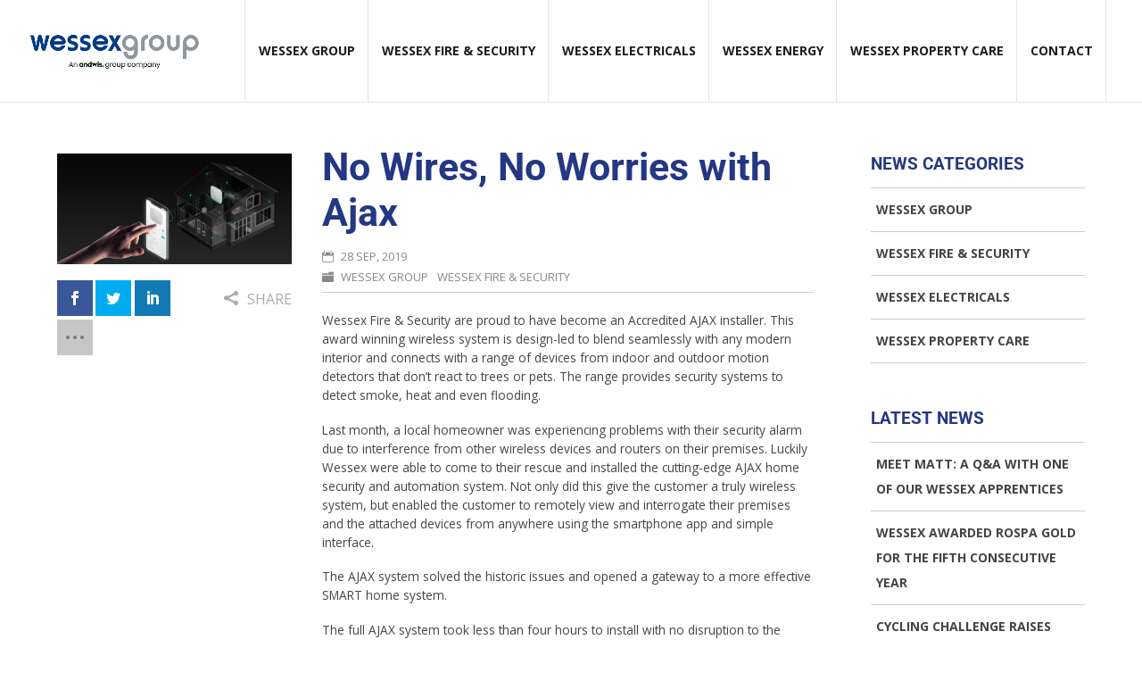

--- FILE ---
content_type: text/html; charset=UTF-8
request_url: https://www.wessexgroup.co.uk/news/no-wires-no-worries-with-ajax/
body_size: 56577
content:
<!DOCTYPE html>
<html lang="en-GB">
<head><meta charset="UTF-8" /><script>if(navigator.userAgent.match(/MSIE|Internet Explorer/i)||navigator.userAgent.match(/Trident\/7\..*?rv:11/i)){var href=document.location.href;if(!href.match(/[?&]nowprocket/)){if(href.indexOf("?")==-1){if(href.indexOf("#")==-1){document.location.href=href+"?nowprocket=1"}else{document.location.href=href.replace("#","?nowprocket=1#")}}else{if(href.indexOf("#")==-1){document.location.href=href+"&nowprocket=1"}else{document.location.href=href.replace("#","&nowprocket=1#")}}}}</script><script>(()=>{class RocketLazyLoadScripts{constructor(){this.v="2.0.4",this.userEvents=["keydown","keyup","mousedown","mouseup","mousemove","mouseover","mouseout","touchmove","touchstart","touchend","touchcancel","wheel","click","dblclick","input"],this.attributeEvents=["onblur","onclick","oncontextmenu","ondblclick","onfocus","onmousedown","onmouseenter","onmouseleave","onmousemove","onmouseout","onmouseover","onmouseup","onmousewheel","onscroll","onsubmit"]}async t(){this.i(),this.o(),/iP(ad|hone)/.test(navigator.userAgent)&&this.h(),this.u(),this.l(this),this.m(),this.k(this),this.p(this),this._(),await Promise.all([this.R(),this.L()]),this.lastBreath=Date.now(),this.S(this),this.P(),this.D(),this.O(),this.M(),await this.C(this.delayedScripts.normal),await this.C(this.delayedScripts.defer),await this.C(this.delayedScripts.async),await this.T(),await this.F(),await this.j(),await this.A(),window.dispatchEvent(new Event("rocket-allScriptsLoaded")),this.everythingLoaded=!0,this.lastTouchEnd&&await new Promise(t=>setTimeout(t,500-Date.now()+this.lastTouchEnd)),this.I(),this.H(),this.U(),this.W()}i(){this.CSPIssue=sessionStorage.getItem("rocketCSPIssue"),document.addEventListener("securitypolicyviolation",t=>{this.CSPIssue||"script-src-elem"!==t.violatedDirective||"data"!==t.blockedURI||(this.CSPIssue=!0,sessionStorage.setItem("rocketCSPIssue",!0))},{isRocket:!0})}o(){window.addEventListener("pageshow",t=>{this.persisted=t.persisted,this.realWindowLoadedFired=!0},{isRocket:!0}),window.addEventListener("pagehide",()=>{this.onFirstUserAction=null},{isRocket:!0})}h(){let t;function e(e){t=e}window.addEventListener("touchstart",e,{isRocket:!0}),window.addEventListener("touchend",function i(o){o.changedTouches[0]&&t.changedTouches[0]&&Math.abs(o.changedTouches[0].pageX-t.changedTouches[0].pageX)<10&&Math.abs(o.changedTouches[0].pageY-t.changedTouches[0].pageY)<10&&o.timeStamp-t.timeStamp<200&&(window.removeEventListener("touchstart",e,{isRocket:!0}),window.removeEventListener("touchend",i,{isRocket:!0}),"INPUT"===o.target.tagName&&"text"===o.target.type||(o.target.dispatchEvent(new TouchEvent("touchend",{target:o.target,bubbles:!0})),o.target.dispatchEvent(new MouseEvent("mouseover",{target:o.target,bubbles:!0})),o.target.dispatchEvent(new PointerEvent("click",{target:o.target,bubbles:!0,cancelable:!0,detail:1,clientX:o.changedTouches[0].clientX,clientY:o.changedTouches[0].clientY})),event.preventDefault()))},{isRocket:!0})}q(t){this.userActionTriggered||("mousemove"!==t.type||this.firstMousemoveIgnored?"keyup"===t.type||"mouseover"===t.type||"mouseout"===t.type||(this.userActionTriggered=!0,this.onFirstUserAction&&this.onFirstUserAction()):this.firstMousemoveIgnored=!0),"click"===t.type&&t.preventDefault(),t.stopPropagation(),t.stopImmediatePropagation(),"touchstart"===this.lastEvent&&"touchend"===t.type&&(this.lastTouchEnd=Date.now()),"click"===t.type&&(this.lastTouchEnd=0),this.lastEvent=t.type,t.composedPath&&t.composedPath()[0].getRootNode()instanceof ShadowRoot&&(t.rocketTarget=t.composedPath()[0]),this.savedUserEvents.push(t)}u(){this.savedUserEvents=[],this.userEventHandler=this.q.bind(this),this.userEvents.forEach(t=>window.addEventListener(t,this.userEventHandler,{passive:!1,isRocket:!0})),document.addEventListener("visibilitychange",this.userEventHandler,{isRocket:!0})}U(){this.userEvents.forEach(t=>window.removeEventListener(t,this.userEventHandler,{passive:!1,isRocket:!0})),document.removeEventListener("visibilitychange",this.userEventHandler,{isRocket:!0}),this.savedUserEvents.forEach(t=>{(t.rocketTarget||t.target).dispatchEvent(new window[t.constructor.name](t.type,t))})}m(){const t="return false",e=Array.from(this.attributeEvents,t=>"data-rocket-"+t),i="["+this.attributeEvents.join("],[")+"]",o="[data-rocket-"+this.attributeEvents.join("],[data-rocket-")+"]",s=(e,i,o)=>{o&&o!==t&&(e.setAttribute("data-rocket-"+i,o),e["rocket"+i]=new Function("event",o),e.setAttribute(i,t))};new MutationObserver(t=>{for(const n of t)"attributes"===n.type&&(n.attributeName.startsWith("data-rocket-")||this.everythingLoaded?n.attributeName.startsWith("data-rocket-")&&this.everythingLoaded&&this.N(n.target,n.attributeName.substring(12)):s(n.target,n.attributeName,n.target.getAttribute(n.attributeName))),"childList"===n.type&&n.addedNodes.forEach(t=>{if(t.nodeType===Node.ELEMENT_NODE)if(this.everythingLoaded)for(const i of[t,...t.querySelectorAll(o)])for(const t of i.getAttributeNames())e.includes(t)&&this.N(i,t.substring(12));else for(const e of[t,...t.querySelectorAll(i)])for(const t of e.getAttributeNames())this.attributeEvents.includes(t)&&s(e,t,e.getAttribute(t))})}).observe(document,{subtree:!0,childList:!0,attributeFilter:[...this.attributeEvents,...e]})}I(){this.attributeEvents.forEach(t=>{document.querySelectorAll("[data-rocket-"+t+"]").forEach(e=>{this.N(e,t)})})}N(t,e){const i=t.getAttribute("data-rocket-"+e);i&&(t.setAttribute(e,i),t.removeAttribute("data-rocket-"+e))}k(t){Object.defineProperty(HTMLElement.prototype,"onclick",{get(){return this.rocketonclick||null},set(e){this.rocketonclick=e,this.setAttribute(t.everythingLoaded?"onclick":"data-rocket-onclick","this.rocketonclick(event)")}})}S(t){function e(e,i){let o=e[i];e[i]=null,Object.defineProperty(e,i,{get:()=>o,set(s){t.everythingLoaded?o=s:e["rocket"+i]=o=s}})}e(document,"onreadystatechange"),e(window,"onload"),e(window,"onpageshow");try{Object.defineProperty(document,"readyState",{get:()=>t.rocketReadyState,set(e){t.rocketReadyState=e},configurable:!0}),document.readyState="loading"}catch(t){console.log("WPRocket DJE readyState conflict, bypassing")}}l(t){this.originalAddEventListener=EventTarget.prototype.addEventListener,this.originalRemoveEventListener=EventTarget.prototype.removeEventListener,this.savedEventListeners=[],EventTarget.prototype.addEventListener=function(e,i,o){o&&o.isRocket||!t.B(e,this)&&!t.userEvents.includes(e)||t.B(e,this)&&!t.userActionTriggered||e.startsWith("rocket-")||t.everythingLoaded?t.originalAddEventListener.call(this,e,i,o):(t.savedEventListeners.push({target:this,remove:!1,type:e,func:i,options:o}),"mouseenter"!==e&&"mouseleave"!==e||t.originalAddEventListener.call(this,e,t.savedUserEvents.push,o))},EventTarget.prototype.removeEventListener=function(e,i,o){o&&o.isRocket||!t.B(e,this)&&!t.userEvents.includes(e)||t.B(e,this)&&!t.userActionTriggered||e.startsWith("rocket-")||t.everythingLoaded?t.originalRemoveEventListener.call(this,e,i,o):t.savedEventListeners.push({target:this,remove:!0,type:e,func:i,options:o})}}J(t,e){this.savedEventListeners=this.savedEventListeners.filter(i=>{let o=i.type,s=i.target||window;return e!==o||t!==s||(this.B(o,s)&&(i.type="rocket-"+o),this.$(i),!1)})}H(){EventTarget.prototype.addEventListener=this.originalAddEventListener,EventTarget.prototype.removeEventListener=this.originalRemoveEventListener,this.savedEventListeners.forEach(t=>this.$(t))}$(t){t.remove?this.originalRemoveEventListener.call(t.target,t.type,t.func,t.options):this.originalAddEventListener.call(t.target,t.type,t.func,t.options)}p(t){let e;function i(e){return t.everythingLoaded?e:e.split(" ").map(t=>"load"===t||t.startsWith("load.")?"rocket-jquery-load":t).join(" ")}function o(o){function s(e){const s=o.fn[e];o.fn[e]=o.fn.init.prototype[e]=function(){return this[0]===window&&t.userActionTriggered&&("string"==typeof arguments[0]||arguments[0]instanceof String?arguments[0]=i(arguments[0]):"object"==typeof arguments[0]&&Object.keys(arguments[0]).forEach(t=>{const e=arguments[0][t];delete arguments[0][t],arguments[0][i(t)]=e})),s.apply(this,arguments),this}}if(o&&o.fn&&!t.allJQueries.includes(o)){const e={DOMContentLoaded:[],"rocket-DOMContentLoaded":[]};for(const t in e)document.addEventListener(t,()=>{e[t].forEach(t=>t())},{isRocket:!0});o.fn.ready=o.fn.init.prototype.ready=function(i){function s(){parseInt(o.fn.jquery)>2?setTimeout(()=>i.bind(document)(o)):i.bind(document)(o)}return"function"==typeof i&&(t.realDomReadyFired?!t.userActionTriggered||t.fauxDomReadyFired?s():e["rocket-DOMContentLoaded"].push(s):e.DOMContentLoaded.push(s)),o([])},s("on"),s("one"),s("off"),t.allJQueries.push(o)}e=o}t.allJQueries=[],o(window.jQuery),Object.defineProperty(window,"jQuery",{get:()=>e,set(t){o(t)}})}P(){const t=new Map;document.write=document.writeln=function(e){const i=document.currentScript,o=document.createRange(),s=i.parentElement;let n=t.get(i);void 0===n&&(n=i.nextSibling,t.set(i,n));const c=document.createDocumentFragment();o.setStart(c,0),c.appendChild(o.createContextualFragment(e)),s.insertBefore(c,n)}}async R(){return new Promise(t=>{this.userActionTriggered?t():this.onFirstUserAction=t})}async L(){return new Promise(t=>{document.addEventListener("DOMContentLoaded",()=>{this.realDomReadyFired=!0,t()},{isRocket:!0})})}async j(){return this.realWindowLoadedFired?Promise.resolve():new Promise(t=>{window.addEventListener("load",t,{isRocket:!0})})}M(){this.pendingScripts=[];this.scriptsMutationObserver=new MutationObserver(t=>{for(const e of t)e.addedNodes.forEach(t=>{"SCRIPT"!==t.tagName||t.noModule||t.isWPRocket||this.pendingScripts.push({script:t,promise:new Promise(e=>{const i=()=>{const i=this.pendingScripts.findIndex(e=>e.script===t);i>=0&&this.pendingScripts.splice(i,1),e()};t.addEventListener("load",i,{isRocket:!0}),t.addEventListener("error",i,{isRocket:!0}),setTimeout(i,1e3)})})})}),this.scriptsMutationObserver.observe(document,{childList:!0,subtree:!0})}async F(){await this.X(),this.pendingScripts.length?(await this.pendingScripts[0].promise,await this.F()):this.scriptsMutationObserver.disconnect()}D(){this.delayedScripts={normal:[],async:[],defer:[]},document.querySelectorAll("script[type$=rocketlazyloadscript]").forEach(t=>{t.hasAttribute("data-rocket-src")?t.hasAttribute("async")&&!1!==t.async?this.delayedScripts.async.push(t):t.hasAttribute("defer")&&!1!==t.defer||"module"===t.getAttribute("data-rocket-type")?this.delayedScripts.defer.push(t):this.delayedScripts.normal.push(t):this.delayedScripts.normal.push(t)})}async _(){await this.L();let t=[];document.querySelectorAll("script[type$=rocketlazyloadscript][data-rocket-src]").forEach(e=>{let i=e.getAttribute("data-rocket-src");if(i&&!i.startsWith("data:")){i.startsWith("//")&&(i=location.protocol+i);try{const o=new URL(i).origin;o!==location.origin&&t.push({src:o,crossOrigin:e.crossOrigin||"module"===e.getAttribute("data-rocket-type")})}catch(t){}}}),t=[...new Map(t.map(t=>[JSON.stringify(t),t])).values()],this.Y(t,"preconnect")}async G(t){if(await this.K(),!0!==t.noModule||!("noModule"in HTMLScriptElement.prototype))return new Promise(e=>{let i;function o(){(i||t).setAttribute("data-rocket-status","executed"),e()}try{if(navigator.userAgent.includes("Firefox/")||""===navigator.vendor||this.CSPIssue)i=document.createElement("script"),[...t.attributes].forEach(t=>{let e=t.nodeName;"type"!==e&&("data-rocket-type"===e&&(e="type"),"data-rocket-src"===e&&(e="src"),i.setAttribute(e,t.nodeValue))}),t.text&&(i.text=t.text),t.nonce&&(i.nonce=t.nonce),i.hasAttribute("src")?(i.addEventListener("load",o,{isRocket:!0}),i.addEventListener("error",()=>{i.setAttribute("data-rocket-status","failed-network"),e()},{isRocket:!0}),setTimeout(()=>{i.isConnected||e()},1)):(i.text=t.text,o()),i.isWPRocket=!0,t.parentNode.replaceChild(i,t);else{const i=t.getAttribute("data-rocket-type"),s=t.getAttribute("data-rocket-src");i?(t.type=i,t.removeAttribute("data-rocket-type")):t.removeAttribute("type"),t.addEventListener("load",o,{isRocket:!0}),t.addEventListener("error",i=>{this.CSPIssue&&i.target.src.startsWith("data:")?(console.log("WPRocket: CSP fallback activated"),t.removeAttribute("src"),this.G(t).then(e)):(t.setAttribute("data-rocket-status","failed-network"),e())},{isRocket:!0}),s?(t.fetchPriority="high",t.removeAttribute("data-rocket-src"),t.src=s):t.src="data:text/javascript;base64,"+window.btoa(unescape(encodeURIComponent(t.text)))}}catch(i){t.setAttribute("data-rocket-status","failed-transform"),e()}});t.setAttribute("data-rocket-status","skipped")}async C(t){const e=t.shift();return e?(e.isConnected&&await this.G(e),this.C(t)):Promise.resolve()}O(){this.Y([...this.delayedScripts.normal,...this.delayedScripts.defer,...this.delayedScripts.async],"preload")}Y(t,e){this.trash=this.trash||[];let i=!0;var o=document.createDocumentFragment();t.forEach(t=>{const s=t.getAttribute&&t.getAttribute("data-rocket-src")||t.src;if(s&&!s.startsWith("data:")){const n=document.createElement("link");n.href=s,n.rel=e,"preconnect"!==e&&(n.as="script",n.fetchPriority=i?"high":"low"),t.getAttribute&&"module"===t.getAttribute("data-rocket-type")&&(n.crossOrigin=!0),t.crossOrigin&&(n.crossOrigin=t.crossOrigin),t.integrity&&(n.integrity=t.integrity),t.nonce&&(n.nonce=t.nonce),o.appendChild(n),this.trash.push(n),i=!1}}),document.head.appendChild(o)}W(){this.trash.forEach(t=>t.remove())}async T(){try{document.readyState="interactive"}catch(t){}this.fauxDomReadyFired=!0;try{await this.K(),this.J(document,"readystatechange"),document.dispatchEvent(new Event("rocket-readystatechange")),await this.K(),document.rocketonreadystatechange&&document.rocketonreadystatechange(),await this.K(),this.J(document,"DOMContentLoaded"),document.dispatchEvent(new Event("rocket-DOMContentLoaded")),await this.K(),this.J(window,"DOMContentLoaded"),window.dispatchEvent(new Event("rocket-DOMContentLoaded"))}catch(t){console.error(t)}}async A(){try{document.readyState="complete"}catch(t){}try{await this.K(),this.J(document,"readystatechange"),document.dispatchEvent(new Event("rocket-readystatechange")),await this.K(),document.rocketonreadystatechange&&document.rocketonreadystatechange(),await this.K(),this.J(window,"load"),window.dispatchEvent(new Event("rocket-load")),await this.K(),window.rocketonload&&window.rocketonload(),await this.K(),this.allJQueries.forEach(t=>t(window).trigger("rocket-jquery-load")),await this.K(),this.J(window,"pageshow");const t=new Event("rocket-pageshow");t.persisted=this.persisted,window.dispatchEvent(t),await this.K(),window.rocketonpageshow&&window.rocketonpageshow({persisted:this.persisted})}catch(t){console.error(t)}}async K(){Date.now()-this.lastBreath>45&&(await this.X(),this.lastBreath=Date.now())}async X(){return document.hidden?new Promise(t=>setTimeout(t)):new Promise(t=>requestAnimationFrame(t))}B(t,e){return e===document&&"readystatechange"===t||(e===document&&"DOMContentLoaded"===t||(e===window&&"DOMContentLoaded"===t||(e===window&&"load"===t||e===window&&"pageshow"===t)))}static run(){(new RocketLazyLoadScripts).t()}}RocketLazyLoadScripts.run()})();</script>

	<!-- Start cookieyes banner -->
	<script type="rocketlazyloadscript" data-minify="1" id="cookieyes" data-rocket-type="text/javascript" data-rocket-src="https://www.wessexgroup.co.uk/wp-content/cache/min/1/client_data/c91ea1da0c0ac7bbe8141a3e/script.js?ver=1767880681" data-rocket-defer defer></script>
	<!-- End cookieyes banner -->

	

	<script type="rocketlazyloadscript">
	    window.dataLayer = window.dataLayer || [];
	    function gtag() {
	        dataLayer.push(arguments);
	    }
	    gtag("consent", "default", {
	        ad_storage: "denied",
	        ad_user_data: "denied", 
	        ad_personalization: "denied",
	        analytics_storage: "denied",
	        functionality_storage: "denied",
	        personalization_storage: "denied",
	        security_storage: "granted",
	        wait_for_update: 2000,
	    });
	    gtag("set", "ads_data_redaction", true);
	    gtag("set", "url_passthrough", true);
	</script>

	<!-- Google Tag Manager -->
	<script type="rocketlazyloadscript">(function(w,d,s,l,i){w[l]=w[l]||[];w[l].push({'gtm.start':
	new Date().getTime(),event:'gtm.js'});var f=d.getElementsByTagName(s)[0],
	j=d.createElement(s),dl=l!='dataLayer'?'&l='+l:'';j.async=true;j.src=
	'https://www.googletagmanager.com/gtm.js?id='+i+dl;f.parentNode.insertBefore(j,f);
	})(window,document,'script','dataLayer','GTM-5G8RFMS');</script>
	<!-- End Google Tag Manager -->

	<!-- Global site tag (gtag.js) - Google Analytics -->
	<script type="rocketlazyloadscript" async data-rocket-src="https://www.googletagmanager.com/gtag/js?id=UA-31884034-1"></script>
	<script type="rocketlazyloadscript">
	  window.dataLayer = window.dataLayer || [];
	  function gtag(){dataLayer.push(arguments);}
	  gtag('js', new Date());

	  gtag('config', 'UA-31884034-1');
	</script>

<meta http-equiv="X-UA-Compatible" content="IE=edge">
	<link rel="pingback" href="https://www.wessexgroup.co.uk/xmlrpc.php" />

	<script type="rocketlazyloadscript" data-rocket-type="text/javascript">
		document.documentElement.className = 'js';
	</script>

	<link rel="preconnect" href="https://fonts.gstatic.com" crossorigin /><style id="et-divi-open-sans-inline-css">/* Original: https://fonts.googleapis.com/css?family=Open+Sans:300italic,400italic,600italic,700italic,800italic,400,300,600,700,800&#038;subset=latin,latin-ext&#038;display=swap *//* User Agent: Mozilla/5.0 (Unknown; Linux x86_64) AppleWebKit/538.1 (KHTML, like Gecko) Safari/538.1 Daum/4.1 */@font-face {font-family: 'Open Sans';font-style: italic;font-weight: 300;font-stretch: normal;font-display: swap;src: url(https://fonts.gstatic.com/s/opensans/v44/memQYaGs126MiZpBA-UFUIcVXSCEkx2cmqvXlWq8tWZ0Pw86hd0Rk5hkWV4exQ.ttf) format('truetype');}@font-face {font-family: 'Open Sans';font-style: italic;font-weight: 400;font-stretch: normal;font-display: swap;src: url(https://fonts.gstatic.com/s/opensans/v44/memQYaGs126MiZpBA-UFUIcVXSCEkx2cmqvXlWq8tWZ0Pw86hd0Rk8ZkWV4exQ.ttf) format('truetype');}@font-face {font-family: 'Open Sans';font-style: italic;font-weight: 600;font-stretch: normal;font-display: swap;src: url(https://fonts.gstatic.com/s/opensans/v44/memQYaGs126MiZpBA-UFUIcVXSCEkx2cmqvXlWq8tWZ0Pw86hd0RkxhjWV4exQ.ttf) format('truetype');}@font-face {font-family: 'Open Sans';font-style: italic;font-weight: 700;font-stretch: normal;font-display: swap;src: url(https://fonts.gstatic.com/s/opensans/v44/memQYaGs126MiZpBA-UFUIcVXSCEkx2cmqvXlWq8tWZ0Pw86hd0RkyFjWV4exQ.ttf) format('truetype');}@font-face {font-family: 'Open Sans';font-style: italic;font-weight: 800;font-stretch: normal;font-display: swap;src: url(https://fonts.gstatic.com/s/opensans/v44/memQYaGs126MiZpBA-UFUIcVXSCEkx2cmqvXlWq8tWZ0Pw86hd0Rk0ZjWV4exQ.ttf) format('truetype');}@font-face {font-family: 'Open Sans';font-style: normal;font-weight: 300;font-stretch: normal;font-display: swap;src: url(https://fonts.gstatic.com/s/opensans/v44/memSYaGs126MiZpBA-UvWbX2vVnXBbObj2OVZyOOSr4dVJWUgsiH0B4uaVc.ttf) format('truetype');}@font-face {font-family: 'Open Sans';font-style: normal;font-weight: 400;font-stretch: normal;font-display: swap;src: url(https://fonts.gstatic.com/s/opensans/v44/memSYaGs126MiZpBA-UvWbX2vVnXBbObj2OVZyOOSr4dVJWUgsjZ0B4uaVc.ttf) format('truetype');}@font-face {font-family: 'Open Sans';font-style: normal;font-weight: 600;font-stretch: normal;font-display: swap;src: url(https://fonts.gstatic.com/s/opensans/v44/memSYaGs126MiZpBA-UvWbX2vVnXBbObj2OVZyOOSr4dVJWUgsgH1x4uaVc.ttf) format('truetype');}@font-face {font-family: 'Open Sans';font-style: normal;font-weight: 700;font-stretch: normal;font-display: swap;src: url(https://fonts.gstatic.com/s/opensans/v44/memSYaGs126MiZpBA-UvWbX2vVnXBbObj2OVZyOOSr4dVJWUgsg-1x4uaVc.ttf) format('truetype');}@font-face {font-family: 'Open Sans';font-style: normal;font-weight: 800;font-stretch: normal;font-display: swap;src: url(https://fonts.gstatic.com/s/opensans/v44/memSYaGs126MiZpBA-UvWbX2vVnXBbObj2OVZyOOSr4dVJWUgshZ1x4uaVc.ttf) format('truetype');}/* User Agent: Mozilla/5.0 (Windows NT 6.1; WOW64; rv:27.0) Gecko/20100101 Firefox/27.0 */@font-face {font-family: 'Open Sans';font-style: italic;font-weight: 300;font-stretch: normal;font-display: swap;src: url(https://fonts.gstatic.com/l/font?kit=memQYaGs126MiZpBA-UFUIcVXSCEkx2cmqvXlWq8tWZ0Pw86hd0Rk5hkWV4exg&skey=743457fe2cc29280&v=v44) format('woff');}@font-face {font-family: 'Open Sans';font-style: italic;font-weight: 400;font-stretch: normal;font-display: swap;src: url(https://fonts.gstatic.com/l/font?kit=memQYaGs126MiZpBA-UFUIcVXSCEkx2cmqvXlWq8tWZ0Pw86hd0Rk8ZkWV4exg&skey=743457fe2cc29280&v=v44) format('woff');}@font-face {font-family: 'Open Sans';font-style: italic;font-weight: 600;font-stretch: normal;font-display: swap;src: url(https://fonts.gstatic.com/l/font?kit=memQYaGs126MiZpBA-UFUIcVXSCEkx2cmqvXlWq8tWZ0Pw86hd0RkxhjWV4exg&skey=743457fe2cc29280&v=v44) format('woff');}@font-face {font-family: 'Open Sans';font-style: italic;font-weight: 700;font-stretch: normal;font-display: swap;src: url(https://fonts.gstatic.com/l/font?kit=memQYaGs126MiZpBA-UFUIcVXSCEkx2cmqvXlWq8tWZ0Pw86hd0RkyFjWV4exg&skey=743457fe2cc29280&v=v44) format('woff');}@font-face {font-family: 'Open Sans';font-style: italic;font-weight: 800;font-stretch: normal;font-display: swap;src: url(https://fonts.gstatic.com/l/font?kit=memQYaGs126MiZpBA-UFUIcVXSCEkx2cmqvXlWq8tWZ0Pw86hd0Rk0ZjWV4exg&skey=743457fe2cc29280&v=v44) format('woff');}@font-face {font-family: 'Open Sans';font-style: normal;font-weight: 300;font-stretch: normal;font-display: swap;src: url(https://fonts.gstatic.com/l/font?kit=memSYaGs126MiZpBA-UvWbX2vVnXBbObj2OVZyOOSr4dVJWUgsiH0B4uaVQ&skey=62c1cbfccc78b4b2&v=v44) format('woff');}@font-face {font-family: 'Open Sans';font-style: normal;font-weight: 400;font-stretch: normal;font-display: swap;src: url(https://fonts.gstatic.com/l/font?kit=memSYaGs126MiZpBA-UvWbX2vVnXBbObj2OVZyOOSr4dVJWUgsjZ0B4uaVQ&skey=62c1cbfccc78b4b2&v=v44) format('woff');}@font-face {font-family: 'Open Sans';font-style: normal;font-weight: 600;font-stretch: normal;font-display: swap;src: url(https://fonts.gstatic.com/l/font?kit=memSYaGs126MiZpBA-UvWbX2vVnXBbObj2OVZyOOSr4dVJWUgsgH1x4uaVQ&skey=62c1cbfccc78b4b2&v=v44) format('woff');}@font-face {font-family: 'Open Sans';font-style: normal;font-weight: 700;font-stretch: normal;font-display: swap;src: url(https://fonts.gstatic.com/l/font?kit=memSYaGs126MiZpBA-UvWbX2vVnXBbObj2OVZyOOSr4dVJWUgsg-1x4uaVQ&skey=62c1cbfccc78b4b2&v=v44) format('woff');}@font-face {font-family: 'Open Sans';font-style: normal;font-weight: 800;font-stretch: normal;font-display: swap;src: url(https://fonts.gstatic.com/l/font?kit=memSYaGs126MiZpBA-UvWbX2vVnXBbObj2OVZyOOSr4dVJWUgshZ1x4uaVQ&skey=62c1cbfccc78b4b2&v=v44) format('woff');}/* User Agent: Mozilla/5.0 (Windows NT 6.3; rv:39.0) Gecko/20100101 Firefox/39.0 */@font-face {font-family: 'Open Sans';font-style: italic;font-weight: 300;font-stretch: normal;font-display: swap;src: url(https://fonts.gstatic.com/s/opensans/v44/memQYaGs126MiZpBA-UFUIcVXSCEkx2cmqvXlWq8tWZ0Pw86hd0Rk5hkWV4ewA.woff2) format('woff2');}@font-face {font-family: 'Open Sans';font-style: italic;font-weight: 400;font-stretch: normal;font-display: swap;src: url(https://fonts.gstatic.com/s/opensans/v44/memQYaGs126MiZpBA-UFUIcVXSCEkx2cmqvXlWq8tWZ0Pw86hd0Rk8ZkWV4ewA.woff2) format('woff2');}@font-face {font-family: 'Open Sans';font-style: italic;font-weight: 600;font-stretch: normal;font-display: swap;src: url(https://fonts.gstatic.com/s/opensans/v44/memQYaGs126MiZpBA-UFUIcVXSCEkx2cmqvXlWq8tWZ0Pw86hd0RkxhjWV4ewA.woff2) format('woff2');}@font-face {font-family: 'Open Sans';font-style: italic;font-weight: 700;font-stretch: normal;font-display: swap;src: url(https://fonts.gstatic.com/s/opensans/v44/memQYaGs126MiZpBA-UFUIcVXSCEkx2cmqvXlWq8tWZ0Pw86hd0RkyFjWV4ewA.woff2) format('woff2');}@font-face {font-family: 'Open Sans';font-style: italic;font-weight: 800;font-stretch: normal;font-display: swap;src: url(https://fonts.gstatic.com/s/opensans/v44/memQYaGs126MiZpBA-UFUIcVXSCEkx2cmqvXlWq8tWZ0Pw86hd0Rk0ZjWV4ewA.woff2) format('woff2');}@font-face {font-family: 'Open Sans';font-style: normal;font-weight: 300;font-stretch: normal;font-display: swap;src: url(https://fonts.gstatic.com/s/opensans/v44/memSYaGs126MiZpBA-UvWbX2vVnXBbObj2OVZyOOSr4dVJWUgsiH0B4uaVI.woff2) format('woff2');}@font-face {font-family: 'Open Sans';font-style: normal;font-weight: 400;font-stretch: normal;font-display: swap;src: url(https://fonts.gstatic.com/s/opensans/v44/memSYaGs126MiZpBA-UvWbX2vVnXBbObj2OVZyOOSr4dVJWUgsjZ0B4uaVI.woff2) format('woff2');}@font-face {font-family: 'Open Sans';font-style: normal;font-weight: 600;font-stretch: normal;font-display: swap;src: url(https://fonts.gstatic.com/s/opensans/v44/memSYaGs126MiZpBA-UvWbX2vVnXBbObj2OVZyOOSr4dVJWUgsgH1x4uaVI.woff2) format('woff2');}@font-face {font-family: 'Open Sans';font-style: normal;font-weight: 700;font-stretch: normal;font-display: swap;src: url(https://fonts.gstatic.com/s/opensans/v44/memSYaGs126MiZpBA-UvWbX2vVnXBbObj2OVZyOOSr4dVJWUgsg-1x4uaVI.woff2) format('woff2');}@font-face {font-family: 'Open Sans';font-style: normal;font-weight: 800;font-stretch: normal;font-display: swap;src: url(https://fonts.gstatic.com/s/opensans/v44/memSYaGs126MiZpBA-UvWbX2vVnXBbObj2OVZyOOSr4dVJWUgshZ1x4uaVI.woff2) format('woff2');}</style><style id="et-builder-googlefonts-cached-inline">/* Original: https://fonts.googleapis.com/css?family=Roboto:100,100italic,300,300italic,regular,italic,500,500italic,700,700italic,900,900italic&#038;subset=latin,latin-ext&#038;display=swap *//* User Agent: Mozilla/5.0 (Unknown; Linux x86_64) AppleWebKit/538.1 (KHTML, like Gecko) Safari/538.1 Daum/4.1 */@font-face {font-family: 'Roboto';font-style: italic;font-weight: 100;font-stretch: normal;font-display: swap;src: url(https://fonts.gstatic.com/s/roboto/v50/KFOKCnqEu92Fr1Mu53ZEC9_Vu3r1gIhOszmOClHrs6ljXfMMLoHRuAb-lg.ttf) format('truetype');}@font-face {font-family: 'Roboto';font-style: italic;font-weight: 300;font-stretch: normal;font-display: swap;src: url(https://fonts.gstatic.com/s/roboto/v50/KFOKCnqEu92Fr1Mu53ZEC9_Vu3r1gIhOszmOClHrs6ljXfMMLt_QuAb-lg.ttf) format('truetype');}@font-face {font-family: 'Roboto';font-style: italic;font-weight: 400;font-stretch: normal;font-display: swap;src: url(https://fonts.gstatic.com/s/roboto/v50/KFOKCnqEu92Fr1Mu53ZEC9_Vu3r1gIhOszmOClHrs6ljXfMMLoHQuAb-lg.ttf) format('truetype');}@font-face {font-family: 'Roboto';font-style: italic;font-weight: 500;font-stretch: normal;font-display: swap;src: url(https://fonts.gstatic.com/s/roboto/v50/KFOKCnqEu92Fr1Mu53ZEC9_Vu3r1gIhOszmOClHrs6ljXfMMLrPQuAb-lg.ttf) format('truetype');}@font-face {font-family: 'Roboto';font-style: italic;font-weight: 700;font-stretch: normal;font-display: swap;src: url(https://fonts.gstatic.com/s/roboto/v50/KFOKCnqEu92Fr1Mu53ZEC9_Vu3r1gIhOszmOClHrs6ljXfMMLmbXuAb-lg.ttf) format('truetype');}@font-face {font-family: 'Roboto';font-style: italic;font-weight: 900;font-stretch: normal;font-display: swap;src: url(https://fonts.gstatic.com/s/roboto/v50/KFOKCnqEu92Fr1Mu53ZEC9_Vu3r1gIhOszmOClHrs6ljXfMMLijXuAb-lg.ttf) format('truetype');}@font-face {font-family: 'Roboto';font-style: normal;font-weight: 100;font-stretch: normal;font-display: swap;src: url(https://fonts.gstatic.com/s/roboto/v50/KFOMCnqEu92Fr1ME7kSn66aGLdTylUAMQXC89YmC2DPNWubEbFmaiA8.ttf) format('truetype');}@font-face {font-family: 'Roboto';font-style: normal;font-weight: 300;font-stretch: normal;font-display: swap;src: url(https://fonts.gstatic.com/s/roboto/v50/KFOMCnqEu92Fr1ME7kSn66aGLdTylUAMQXC89YmC2DPNWuaabVmaiA8.ttf) format('truetype');}@font-face {font-family: 'Roboto';font-style: normal;font-weight: 400;font-stretch: normal;font-display: swap;src: url(https://fonts.gstatic.com/s/roboto/v50/KFOMCnqEu92Fr1ME7kSn66aGLdTylUAMQXC89YmC2DPNWubEbVmaiA8.ttf) format('truetype');}@font-face {font-family: 'Roboto';font-style: normal;font-weight: 500;font-stretch: normal;font-display: swap;src: url(https://fonts.gstatic.com/s/roboto/v50/KFOMCnqEu92Fr1ME7kSn66aGLdTylUAMQXC89YmC2DPNWub2bVmaiA8.ttf) format('truetype');}@font-face {font-family: 'Roboto';font-style: normal;font-weight: 700;font-stretch: normal;font-display: swap;src: url(https://fonts.gstatic.com/s/roboto/v50/KFOMCnqEu92Fr1ME7kSn66aGLdTylUAMQXC89YmC2DPNWuYjalmaiA8.ttf) format('truetype');}@font-face {font-family: 'Roboto';font-style: normal;font-weight: 900;font-stretch: normal;font-display: swap;src: url(https://fonts.gstatic.com/s/roboto/v50/KFOMCnqEu92Fr1ME7kSn66aGLdTylUAMQXC89YmC2DPNWuZtalmaiA8.ttf) format('truetype');}/* User Agent: Mozilla/5.0 (Windows NT 6.1; WOW64; rv:27.0) Gecko/20100101 Firefox/27.0 */@font-face {font-family: 'Roboto';font-style: italic;font-weight: 100;font-stretch: normal;font-display: swap;src: url(https://fonts.gstatic.com/l/font?kit=KFOKCnqEu92Fr1Mu53ZEC9_Vu3r1gIhOszmOClHrs6ljXfMMLoHRuAb-lQ&skey=c608c610063635f9&v=v50) format('woff');}@font-face {font-family: 'Roboto';font-style: italic;font-weight: 300;font-stretch: normal;font-display: swap;src: url(https://fonts.gstatic.com/l/font?kit=KFOKCnqEu92Fr1Mu53ZEC9_Vu3r1gIhOszmOClHrs6ljXfMMLt_QuAb-lQ&skey=c608c610063635f9&v=v50) format('woff');}@font-face {font-family: 'Roboto';font-style: italic;font-weight: 400;font-stretch: normal;font-display: swap;src: url(https://fonts.gstatic.com/l/font?kit=KFOKCnqEu92Fr1Mu53ZEC9_Vu3r1gIhOszmOClHrs6ljXfMMLoHQuAb-lQ&skey=c608c610063635f9&v=v50) format('woff');}@font-face {font-family: 'Roboto';font-style: italic;font-weight: 500;font-stretch: normal;font-display: swap;src: url(https://fonts.gstatic.com/l/font?kit=KFOKCnqEu92Fr1Mu53ZEC9_Vu3r1gIhOszmOClHrs6ljXfMMLrPQuAb-lQ&skey=c608c610063635f9&v=v50) format('woff');}@font-face {font-family: 'Roboto';font-style: italic;font-weight: 700;font-stretch: normal;font-display: swap;src: url(https://fonts.gstatic.com/l/font?kit=KFOKCnqEu92Fr1Mu53ZEC9_Vu3r1gIhOszmOClHrs6ljXfMMLmbXuAb-lQ&skey=c608c610063635f9&v=v50) format('woff');}@font-face {font-family: 'Roboto';font-style: italic;font-weight: 900;font-stretch: normal;font-display: swap;src: url(https://fonts.gstatic.com/l/font?kit=KFOKCnqEu92Fr1Mu53ZEC9_Vu3r1gIhOszmOClHrs6ljXfMMLijXuAb-lQ&skey=c608c610063635f9&v=v50) format('woff');}@font-face {font-family: 'Roboto';font-style: normal;font-weight: 100;font-stretch: normal;font-display: swap;src: url(https://fonts.gstatic.com/l/font?kit=KFOMCnqEu92Fr1ME7kSn66aGLdTylUAMQXC89YmC2DPNWubEbFmaiAw&skey=a0a0114a1dcab3ac&v=v50) format('woff');}@font-face {font-family: 'Roboto';font-style: normal;font-weight: 300;font-stretch: normal;font-display: swap;src: url(https://fonts.gstatic.com/l/font?kit=KFOMCnqEu92Fr1ME7kSn66aGLdTylUAMQXC89YmC2DPNWuaabVmaiAw&skey=a0a0114a1dcab3ac&v=v50) format('woff');}@font-face {font-family: 'Roboto';font-style: normal;font-weight: 400;font-stretch: normal;font-display: swap;src: url(https://fonts.gstatic.com/l/font?kit=KFOMCnqEu92Fr1ME7kSn66aGLdTylUAMQXC89YmC2DPNWubEbVmaiAw&skey=a0a0114a1dcab3ac&v=v50) format('woff');}@font-face {font-family: 'Roboto';font-style: normal;font-weight: 500;font-stretch: normal;font-display: swap;src: url(https://fonts.gstatic.com/l/font?kit=KFOMCnqEu92Fr1ME7kSn66aGLdTylUAMQXC89YmC2DPNWub2bVmaiAw&skey=a0a0114a1dcab3ac&v=v50) format('woff');}@font-face {font-family: 'Roboto';font-style: normal;font-weight: 700;font-stretch: normal;font-display: swap;src: url(https://fonts.gstatic.com/l/font?kit=KFOMCnqEu92Fr1ME7kSn66aGLdTylUAMQXC89YmC2DPNWuYjalmaiAw&skey=a0a0114a1dcab3ac&v=v50) format('woff');}@font-face {font-family: 'Roboto';font-style: normal;font-weight: 900;font-stretch: normal;font-display: swap;src: url(https://fonts.gstatic.com/l/font?kit=KFOMCnqEu92Fr1ME7kSn66aGLdTylUAMQXC89YmC2DPNWuZtalmaiAw&skey=a0a0114a1dcab3ac&v=v50) format('woff');}/* User Agent: Mozilla/5.0 (Windows NT 6.3; rv:39.0) Gecko/20100101 Firefox/39.0 */@font-face {font-family: 'Roboto';font-style: italic;font-weight: 100;font-stretch: normal;font-display: swap;src: url(https://fonts.gstatic.com/s/roboto/v50/KFOKCnqEu92Fr1Mu53ZEC9_Vu3r1gIhOszmOClHrs6ljXfMMLoHRuAb-kw.woff2) format('woff2');}@font-face {font-family: 'Roboto';font-style: italic;font-weight: 300;font-stretch: normal;font-display: swap;src: url(https://fonts.gstatic.com/s/roboto/v50/KFOKCnqEu92Fr1Mu53ZEC9_Vu3r1gIhOszmOClHrs6ljXfMMLt_QuAb-kw.woff2) format('woff2');}@font-face {font-family: 'Roboto';font-style: italic;font-weight: 400;font-stretch: normal;font-display: swap;src: url(https://fonts.gstatic.com/s/roboto/v50/KFOKCnqEu92Fr1Mu53ZEC9_Vu3r1gIhOszmOClHrs6ljXfMMLoHQuAb-kw.woff2) format('woff2');}@font-face {font-family: 'Roboto';font-style: italic;font-weight: 500;font-stretch: normal;font-display: swap;src: url(https://fonts.gstatic.com/s/roboto/v50/KFOKCnqEu92Fr1Mu53ZEC9_Vu3r1gIhOszmOClHrs6ljXfMMLrPQuAb-kw.woff2) format('woff2');}@font-face {font-family: 'Roboto';font-style: italic;font-weight: 700;font-stretch: normal;font-display: swap;src: url(https://fonts.gstatic.com/s/roboto/v50/KFOKCnqEu92Fr1Mu53ZEC9_Vu3r1gIhOszmOClHrs6ljXfMMLmbXuAb-kw.woff2) format('woff2');}@font-face {font-family: 'Roboto';font-style: italic;font-weight: 900;font-stretch: normal;font-display: swap;src: url(https://fonts.gstatic.com/s/roboto/v50/KFOKCnqEu92Fr1Mu53ZEC9_Vu3r1gIhOszmOClHrs6ljXfMMLijXuAb-kw.woff2) format('woff2');}@font-face {font-family: 'Roboto';font-style: normal;font-weight: 100;font-stretch: normal;font-display: swap;src: url(https://fonts.gstatic.com/s/roboto/v50/KFOMCnqEu92Fr1ME7kSn66aGLdTylUAMQXC89YmC2DPNWubEbFmaiAo.woff2) format('woff2');}@font-face {font-family: 'Roboto';font-style: normal;font-weight: 300;font-stretch: normal;font-display: swap;src: url(https://fonts.gstatic.com/s/roboto/v50/KFOMCnqEu92Fr1ME7kSn66aGLdTylUAMQXC89YmC2DPNWuaabVmaiAo.woff2) format('woff2');}@font-face {font-family: 'Roboto';font-style: normal;font-weight: 400;font-stretch: normal;font-display: swap;src: url(https://fonts.gstatic.com/s/roboto/v50/KFOMCnqEu92Fr1ME7kSn66aGLdTylUAMQXC89YmC2DPNWubEbVmaiAo.woff2) format('woff2');}@font-face {font-family: 'Roboto';font-style: normal;font-weight: 500;font-stretch: normal;font-display: swap;src: url(https://fonts.gstatic.com/s/roboto/v50/KFOMCnqEu92Fr1ME7kSn66aGLdTylUAMQXC89YmC2DPNWub2bVmaiAo.woff2) format('woff2');}@font-face {font-family: 'Roboto';font-style: normal;font-weight: 700;font-stretch: normal;font-display: swap;src: url(https://fonts.gstatic.com/s/roboto/v50/KFOMCnqEu92Fr1ME7kSn66aGLdTylUAMQXC89YmC2DPNWuYjalmaiAo.woff2) format('woff2');}@font-face {font-family: 'Roboto';font-style: normal;font-weight: 900;font-stretch: normal;font-display: swap;src: url(https://fonts.gstatic.com/s/roboto/v50/KFOMCnqEu92Fr1ME7kSn66aGLdTylUAMQXC89YmC2DPNWuZtalmaiAo.woff2) format('woff2');}</style><meta name='robots' content='index, follow, max-image-preview:large, max-snippet:-1, max-video-preview:-1' />

	<!-- This site is optimized with the Yoast SEO plugin v26.7 - https://yoast.com/wordpress/plugins/seo/ -->
	<title>No Wires, No Worries with Ajax - Wessex Group</title>
<link data-rocket-preload as="style" href="https://fonts.googleapis.com/css?family=Open%20Sans%3A400%2C700&#038;display=swap" rel="preload">
<link href="https://fonts.googleapis.com/css?family=Open%20Sans%3A400%2C700&#038;display=swap" media="print" onload="this.media=&#039;all&#039;" rel="stylesheet">
<noscript data-wpr-hosted-gf-parameters=""><link rel="stylesheet" href="https://fonts.googleapis.com/css?family=Open%20Sans%3A400%2C700&#038;display=swap"></noscript>
	<meta name="description" content="Begin your journey to becoming a smart home with the new AJAX security system, accessible from your phone. Call us today for a quotation." />
	<link rel="canonical" href="https://www.wessexgroup.co.uk/news/no-wires-no-worries-with-ajax/" />
	<meta property="og:locale" content="en_GB" />
	<meta property="og:type" content="article" />
	<meta property="og:title" content="No Wires, No Worries with Ajax - Wessex Group" />
	<meta property="og:description" content="Begin your journey to becoming a smart home with the new AJAX security system, accessible from your phone. Call us today for a quotation." />
	<meta property="og:url" content="https://www.wessexgroup.co.uk/news/no-wires-no-worries-with-ajax/" />
	<meta property="og:site_name" content="Wessex Group" />
	<meta property="article:published_time" content="2019-09-28T13:45:17+00:00" />
	<meta property="article:modified_time" content="2022-04-12T10:23:13+00:00" />
	<meta property="og:image" content="https://www.wessexgroup.co.uk/wp-content/uploads/2019/09/No-Wires-No-Worries-with-Ajax.jpg" />
	<meta property="og:image:width" content="600" />
	<meta property="og:image:height" content="284" />
	<meta property="og:image:type" content="image/jpeg" />
	<meta name="author" content="Wessex" />
	<meta name="twitter:card" content="summary_large_image" />
	<meta name="twitter:label1" content="Written by" />
	<meta name="twitter:data1" content="Wessex" />
	<meta name="twitter:label2" content="Estimated reading time" />
	<meta name="twitter:data2" content="1 minute" />
	<script type="application/ld+json" class="yoast-schema-graph">{"@context":"https://schema.org","@graph":[{"@type":"Article","@id":"https://www.wessexgroup.co.uk/news/no-wires-no-worries-with-ajax/#article","isPartOf":{"@id":"https://www.wessexgroup.co.uk/news/no-wires-no-worries-with-ajax/"},"author":{"name":"Wessex","@id":"https://www.wessexgroup.co.uk/#/schema/person/c5a3586df1daf9923edc51c371314c9b"},"headline":"No Wires, No Worries with Ajax","datePublished":"2019-09-28T13:45:17+00:00","dateModified":"2022-04-12T10:23:13+00:00","mainEntityOfPage":{"@id":"https://www.wessexgroup.co.uk/news/no-wires-no-worries-with-ajax/"},"wordCount":268,"publisher":{"@id":"https://www.wessexgroup.co.uk/#organization"},"image":{"@id":"https://www.wessexgroup.co.uk/news/no-wires-no-worries-with-ajax/#primaryimage"},"thumbnailUrl":"https://www.wessexgroup.co.uk/wp-content/uploads/2019/09/No-Wires-No-Worries-with-Ajax.jpg","keywords":["Security","Smart Home","Wireless"],"articleSection":["Wessex Group","Wessex Fire &amp; Security"],"inLanguage":"en-GB"},{"@type":"WebPage","@id":"https://www.wessexgroup.co.uk/news/no-wires-no-worries-with-ajax/","url":"https://www.wessexgroup.co.uk/news/no-wires-no-worries-with-ajax/","name":"No Wires, No Worries with Ajax - Wessex Group","isPartOf":{"@id":"https://www.wessexgroup.co.uk/#website"},"primaryImageOfPage":{"@id":"https://www.wessexgroup.co.uk/news/no-wires-no-worries-with-ajax/#primaryimage"},"image":{"@id":"https://www.wessexgroup.co.uk/news/no-wires-no-worries-with-ajax/#primaryimage"},"thumbnailUrl":"https://www.wessexgroup.co.uk/wp-content/uploads/2019/09/No-Wires-No-Worries-with-Ajax.jpg","datePublished":"2019-09-28T13:45:17+00:00","dateModified":"2022-04-12T10:23:13+00:00","description":"Begin your journey to becoming a smart home with the new AJAX security system, accessible from your phone. Call us today for a quotation.","breadcrumb":{"@id":"https://www.wessexgroup.co.uk/news/no-wires-no-worries-with-ajax/#breadcrumb"},"inLanguage":"en-GB","potentialAction":[{"@type":"ReadAction","target":["https://www.wessexgroup.co.uk/news/no-wires-no-worries-with-ajax/"]}]},{"@type":"ImageObject","inLanguage":"en-GB","@id":"https://www.wessexgroup.co.uk/news/no-wires-no-worries-with-ajax/#primaryimage","url":"https://www.wessexgroup.co.uk/wp-content/uploads/2019/09/No-Wires-No-Worries-with-Ajax.jpg","contentUrl":"https://www.wessexgroup.co.uk/wp-content/uploads/2019/09/No-Wires-No-Worries-with-Ajax.jpg","width":600,"height":284,"caption":"No wires, No Worries with Ajax"},{"@type":"BreadcrumbList","@id":"https://www.wessexgroup.co.uk/news/no-wires-no-worries-with-ajax/#breadcrumb","itemListElement":[{"@type":"ListItem","position":1,"name":"Home","item":"https://www.wessexgroup.co.uk/"},{"@type":"ListItem","position":2,"name":"No Wires, No Worries with Ajax"}]},{"@type":"WebSite","@id":"https://www.wessexgroup.co.uk/#website","url":"https://www.wessexgroup.co.uk/","name":"Wessex Group","description":"Fire &amp; Security, Electrical &amp; Property Services","publisher":{"@id":"https://www.wessexgroup.co.uk/#organization"},"potentialAction":[{"@type":"SearchAction","target":{"@type":"EntryPoint","urlTemplate":"https://www.wessexgroup.co.uk/?s={search_term_string}"},"query-input":{"@type":"PropertyValueSpecification","valueRequired":true,"valueName":"search_term_string"}}],"inLanguage":"en-GB"},{"@type":"Organization","@id":"https://www.wessexgroup.co.uk/#organization","name":"Wessex Group","url":"https://www.wessexgroup.co.uk/","logo":{"@type":"ImageObject","inLanguage":"en-GB","@id":"https://www.wessexgroup.co.uk/#/schema/logo/image/","url":"https://www.wessexgroup.co.uk/wp-content/uploads/2019/06/logo2.png","contentUrl":"https://www.wessexgroup.co.uk/wp-content/uploads/2019/06/logo2.png","width":597,"height":84,"caption":"Wessex Group"},"image":{"@id":"https://www.wessexgroup.co.uk/#/schema/logo/image/"},"sameAs":["https://www.linkedin.com/company/wessex-group-limited/"]},{"@type":"Person","@id":"https://www.wessexgroup.co.uk/#/schema/person/c5a3586df1daf9923edc51c371314c9b","name":"Wessex","image":{"@type":"ImageObject","inLanguage":"en-GB","@id":"https://www.wessexgroup.co.uk/#/schema/person/image/","url":"https://secure.gravatar.com/avatar/7272ade3aa60dc2f8d068f377460c5c2cb48438272503b31e466084dc86f72b0?s=96&d=mm&r=g","contentUrl":"https://secure.gravatar.com/avatar/7272ade3aa60dc2f8d068f377460c5c2cb48438272503b31e466084dc86f72b0?s=96&d=mm&r=g","caption":"Wessex"}}]}</script>
	<!-- / Yoast SEO plugin. -->


<link rel='dns-prefetch' href='//fonts.googleapis.com' />
<link href='https://fonts.gstatic.com' crossorigin rel='preconnect' />
<link rel="alternate" type="application/rss+xml" title="Wessex Group &raquo; Feed" href="https://www.wessexgroup.co.uk/feed/" />
<link rel="alternate" type="application/rss+xml" title="Wessex Group &raquo; Comments Feed" href="https://www.wessexgroup.co.uk/comments/feed/" />
<link rel="alternate" title="oEmbed (JSON)" type="application/json+oembed" href="https://www.wessexgroup.co.uk/wp-json/oembed/1.0/embed?url=https%3A%2F%2Fwww.wessexgroup.co.uk%2Fnews%2Fno-wires-no-worries-with-ajax%2F" />
<link rel="alternate" title="oEmbed (XML)" type="text/xml+oembed" href="https://www.wessexgroup.co.uk/wp-json/oembed/1.0/embed?url=https%3A%2F%2Fwww.wessexgroup.co.uk%2Fnews%2Fno-wires-no-worries-with-ajax%2F&#038;format=xml" />
<meta content="Divi Child v.4.8" name="generator"/><link rel='stylesheet' id='wp-block-library-css' href='https://www.wessexgroup.co.uk/wp-includes/css/dist/block-library/style.min.css?ver=6.9' type='text/css' media='all' />
<style id='global-styles-inline-css' type='text/css'>
:root{--wp--preset--aspect-ratio--square: 1;--wp--preset--aspect-ratio--4-3: 4/3;--wp--preset--aspect-ratio--3-4: 3/4;--wp--preset--aspect-ratio--3-2: 3/2;--wp--preset--aspect-ratio--2-3: 2/3;--wp--preset--aspect-ratio--16-9: 16/9;--wp--preset--aspect-ratio--9-16: 9/16;--wp--preset--color--black: #000000;--wp--preset--color--cyan-bluish-gray: #abb8c3;--wp--preset--color--white: #ffffff;--wp--preset--color--pale-pink: #f78da7;--wp--preset--color--vivid-red: #cf2e2e;--wp--preset--color--luminous-vivid-orange: #ff6900;--wp--preset--color--luminous-vivid-amber: #fcb900;--wp--preset--color--light-green-cyan: #7bdcb5;--wp--preset--color--vivid-green-cyan: #00d084;--wp--preset--color--pale-cyan-blue: #8ed1fc;--wp--preset--color--vivid-cyan-blue: #0693e3;--wp--preset--color--vivid-purple: #9b51e0;--wp--preset--gradient--vivid-cyan-blue-to-vivid-purple: linear-gradient(135deg,rgb(6,147,227) 0%,rgb(155,81,224) 100%);--wp--preset--gradient--light-green-cyan-to-vivid-green-cyan: linear-gradient(135deg,rgb(122,220,180) 0%,rgb(0,208,130) 100%);--wp--preset--gradient--luminous-vivid-amber-to-luminous-vivid-orange: linear-gradient(135deg,rgb(252,185,0) 0%,rgb(255,105,0) 100%);--wp--preset--gradient--luminous-vivid-orange-to-vivid-red: linear-gradient(135deg,rgb(255,105,0) 0%,rgb(207,46,46) 100%);--wp--preset--gradient--very-light-gray-to-cyan-bluish-gray: linear-gradient(135deg,rgb(238,238,238) 0%,rgb(169,184,195) 100%);--wp--preset--gradient--cool-to-warm-spectrum: linear-gradient(135deg,rgb(74,234,220) 0%,rgb(151,120,209) 20%,rgb(207,42,186) 40%,rgb(238,44,130) 60%,rgb(251,105,98) 80%,rgb(254,248,76) 100%);--wp--preset--gradient--blush-light-purple: linear-gradient(135deg,rgb(255,206,236) 0%,rgb(152,150,240) 100%);--wp--preset--gradient--blush-bordeaux: linear-gradient(135deg,rgb(254,205,165) 0%,rgb(254,45,45) 50%,rgb(107,0,62) 100%);--wp--preset--gradient--luminous-dusk: linear-gradient(135deg,rgb(255,203,112) 0%,rgb(199,81,192) 50%,rgb(65,88,208) 100%);--wp--preset--gradient--pale-ocean: linear-gradient(135deg,rgb(255,245,203) 0%,rgb(182,227,212) 50%,rgb(51,167,181) 100%);--wp--preset--gradient--electric-grass: linear-gradient(135deg,rgb(202,248,128) 0%,rgb(113,206,126) 100%);--wp--preset--gradient--midnight: linear-gradient(135deg,rgb(2,3,129) 0%,rgb(40,116,252) 100%);--wp--preset--font-size--small: 13px;--wp--preset--font-size--medium: 20px;--wp--preset--font-size--large: 36px;--wp--preset--font-size--x-large: 42px;--wp--preset--spacing--20: 0.44rem;--wp--preset--spacing--30: 0.67rem;--wp--preset--spacing--40: 1rem;--wp--preset--spacing--50: 1.5rem;--wp--preset--spacing--60: 2.25rem;--wp--preset--spacing--70: 3.38rem;--wp--preset--spacing--80: 5.06rem;--wp--preset--shadow--natural: 6px 6px 9px rgba(0, 0, 0, 0.2);--wp--preset--shadow--deep: 12px 12px 50px rgba(0, 0, 0, 0.4);--wp--preset--shadow--sharp: 6px 6px 0px rgba(0, 0, 0, 0.2);--wp--preset--shadow--outlined: 6px 6px 0px -3px rgb(255, 255, 255), 6px 6px rgb(0, 0, 0);--wp--preset--shadow--crisp: 6px 6px 0px rgb(0, 0, 0);}:root { --wp--style--global--content-size: 823px;--wp--style--global--wide-size: 1080px; }:where(body) { margin: 0; }.wp-site-blocks > .alignleft { float: left; margin-right: 2em; }.wp-site-blocks > .alignright { float: right; margin-left: 2em; }.wp-site-blocks > .aligncenter { justify-content: center; margin-left: auto; margin-right: auto; }:where(.is-layout-flex){gap: 0.5em;}:where(.is-layout-grid){gap: 0.5em;}.is-layout-flow > .alignleft{float: left;margin-inline-start: 0;margin-inline-end: 2em;}.is-layout-flow > .alignright{float: right;margin-inline-start: 2em;margin-inline-end: 0;}.is-layout-flow > .aligncenter{margin-left: auto !important;margin-right: auto !important;}.is-layout-constrained > .alignleft{float: left;margin-inline-start: 0;margin-inline-end: 2em;}.is-layout-constrained > .alignright{float: right;margin-inline-start: 2em;margin-inline-end: 0;}.is-layout-constrained > .aligncenter{margin-left: auto !important;margin-right: auto !important;}.is-layout-constrained > :where(:not(.alignleft):not(.alignright):not(.alignfull)){max-width: var(--wp--style--global--content-size);margin-left: auto !important;margin-right: auto !important;}.is-layout-constrained > .alignwide{max-width: var(--wp--style--global--wide-size);}body .is-layout-flex{display: flex;}.is-layout-flex{flex-wrap: wrap;align-items: center;}.is-layout-flex > :is(*, div){margin: 0;}body .is-layout-grid{display: grid;}.is-layout-grid > :is(*, div){margin: 0;}body{padding-top: 0px;padding-right: 0px;padding-bottom: 0px;padding-left: 0px;}:root :where(.wp-element-button, .wp-block-button__link){background-color: #32373c;border-width: 0;color: #fff;font-family: inherit;font-size: inherit;font-style: inherit;font-weight: inherit;letter-spacing: inherit;line-height: inherit;padding-top: calc(0.667em + 2px);padding-right: calc(1.333em + 2px);padding-bottom: calc(0.667em + 2px);padding-left: calc(1.333em + 2px);text-decoration: none;text-transform: inherit;}.has-black-color{color: var(--wp--preset--color--black) !important;}.has-cyan-bluish-gray-color{color: var(--wp--preset--color--cyan-bluish-gray) !important;}.has-white-color{color: var(--wp--preset--color--white) !important;}.has-pale-pink-color{color: var(--wp--preset--color--pale-pink) !important;}.has-vivid-red-color{color: var(--wp--preset--color--vivid-red) !important;}.has-luminous-vivid-orange-color{color: var(--wp--preset--color--luminous-vivid-orange) !important;}.has-luminous-vivid-amber-color{color: var(--wp--preset--color--luminous-vivid-amber) !important;}.has-light-green-cyan-color{color: var(--wp--preset--color--light-green-cyan) !important;}.has-vivid-green-cyan-color{color: var(--wp--preset--color--vivid-green-cyan) !important;}.has-pale-cyan-blue-color{color: var(--wp--preset--color--pale-cyan-blue) !important;}.has-vivid-cyan-blue-color{color: var(--wp--preset--color--vivid-cyan-blue) !important;}.has-vivid-purple-color{color: var(--wp--preset--color--vivid-purple) !important;}.has-black-background-color{background-color: var(--wp--preset--color--black) !important;}.has-cyan-bluish-gray-background-color{background-color: var(--wp--preset--color--cyan-bluish-gray) !important;}.has-white-background-color{background-color: var(--wp--preset--color--white) !important;}.has-pale-pink-background-color{background-color: var(--wp--preset--color--pale-pink) !important;}.has-vivid-red-background-color{background-color: var(--wp--preset--color--vivid-red) !important;}.has-luminous-vivid-orange-background-color{background-color: var(--wp--preset--color--luminous-vivid-orange) !important;}.has-luminous-vivid-amber-background-color{background-color: var(--wp--preset--color--luminous-vivid-amber) !important;}.has-light-green-cyan-background-color{background-color: var(--wp--preset--color--light-green-cyan) !important;}.has-vivid-green-cyan-background-color{background-color: var(--wp--preset--color--vivid-green-cyan) !important;}.has-pale-cyan-blue-background-color{background-color: var(--wp--preset--color--pale-cyan-blue) !important;}.has-vivid-cyan-blue-background-color{background-color: var(--wp--preset--color--vivid-cyan-blue) !important;}.has-vivid-purple-background-color{background-color: var(--wp--preset--color--vivid-purple) !important;}.has-black-border-color{border-color: var(--wp--preset--color--black) !important;}.has-cyan-bluish-gray-border-color{border-color: var(--wp--preset--color--cyan-bluish-gray) !important;}.has-white-border-color{border-color: var(--wp--preset--color--white) !important;}.has-pale-pink-border-color{border-color: var(--wp--preset--color--pale-pink) !important;}.has-vivid-red-border-color{border-color: var(--wp--preset--color--vivid-red) !important;}.has-luminous-vivid-orange-border-color{border-color: var(--wp--preset--color--luminous-vivid-orange) !important;}.has-luminous-vivid-amber-border-color{border-color: var(--wp--preset--color--luminous-vivid-amber) !important;}.has-light-green-cyan-border-color{border-color: var(--wp--preset--color--light-green-cyan) !important;}.has-vivid-green-cyan-border-color{border-color: var(--wp--preset--color--vivid-green-cyan) !important;}.has-pale-cyan-blue-border-color{border-color: var(--wp--preset--color--pale-cyan-blue) !important;}.has-vivid-cyan-blue-border-color{border-color: var(--wp--preset--color--vivid-cyan-blue) !important;}.has-vivid-purple-border-color{border-color: var(--wp--preset--color--vivid-purple) !important;}.has-vivid-cyan-blue-to-vivid-purple-gradient-background{background: var(--wp--preset--gradient--vivid-cyan-blue-to-vivid-purple) !important;}.has-light-green-cyan-to-vivid-green-cyan-gradient-background{background: var(--wp--preset--gradient--light-green-cyan-to-vivid-green-cyan) !important;}.has-luminous-vivid-amber-to-luminous-vivid-orange-gradient-background{background: var(--wp--preset--gradient--luminous-vivid-amber-to-luminous-vivid-orange) !important;}.has-luminous-vivid-orange-to-vivid-red-gradient-background{background: var(--wp--preset--gradient--luminous-vivid-orange-to-vivid-red) !important;}.has-very-light-gray-to-cyan-bluish-gray-gradient-background{background: var(--wp--preset--gradient--very-light-gray-to-cyan-bluish-gray) !important;}.has-cool-to-warm-spectrum-gradient-background{background: var(--wp--preset--gradient--cool-to-warm-spectrum) !important;}.has-blush-light-purple-gradient-background{background: var(--wp--preset--gradient--blush-light-purple) !important;}.has-blush-bordeaux-gradient-background{background: var(--wp--preset--gradient--blush-bordeaux) !important;}.has-luminous-dusk-gradient-background{background: var(--wp--preset--gradient--luminous-dusk) !important;}.has-pale-ocean-gradient-background{background: var(--wp--preset--gradient--pale-ocean) !important;}.has-electric-grass-gradient-background{background: var(--wp--preset--gradient--electric-grass) !important;}.has-midnight-gradient-background{background: var(--wp--preset--gradient--midnight) !important;}.has-small-font-size{font-size: var(--wp--preset--font-size--small) !important;}.has-medium-font-size{font-size: var(--wp--preset--font-size--medium) !important;}.has-large-font-size{font-size: var(--wp--preset--font-size--large) !important;}.has-x-large-font-size{font-size: var(--wp--preset--font-size--x-large) !important;}
/*# sourceURL=global-styles-inline-css */
</style>

<link data-minify="1" rel='stylesheet' id='menu-image-css' href='https://www.wessexgroup.co.uk/wp-content/cache/min/1/wp-content/plugins/menu-image/includes/css/menu-image.css?ver=1767880681' type='text/css' media='all' />
<link data-minify="1" rel='stylesheet' id='dashicons-css' href='https://www.wessexgroup.co.uk/wp-content/cache/min/1/wp-includes/css/dashicons.min.css?ver=1767880681' type='text/css' media='all' />
<link data-minify="1" rel='stylesheet' id='related-posts-by-taxonomy-css' href='https://www.wessexgroup.co.uk/wp-content/cache/min/1/wp-content/plugins/related-posts-by-taxonomy/includes/assets/css/styles.css?ver=1767880681' type='text/css' media='all' />
<link data-minify="1" rel='stylesheet' id='wp-job-manager-job-listings-css' href='https://www.wessexgroup.co.uk/wp-content/cache/min/1/wp-content/plugins/wp-job-manager/assets/dist/css/job-listings.css?ver=1767880681' type='text/css' media='all' />
<link data-minify="1" rel='stylesheet' id='et_monarch-css-css' href='https://www.wessexgroup.co.uk/wp-content/cache/min/1/wp-content/plugins/monarch/css/style.css?ver=1767880681' type='text/css' media='all' />

<style id='divi-style-parent-inline-inline-css' type='text/css'>
/*!
Theme Name: Divi
Theme URI: http://www.elegantthemes.com/gallery/divi/
Version: 4.27.5
Description: Smart. Flexible. Beautiful. Divi is the most powerful theme in our collection.
Author: Elegant Themes
Author URI: http://www.elegantthemes.com
License: GNU General Public License v2
License URI: http://www.gnu.org/licenses/gpl-2.0.html
*/

a,abbr,acronym,address,applet,b,big,blockquote,body,center,cite,code,dd,del,dfn,div,dl,dt,em,fieldset,font,form,h1,h2,h3,h4,h5,h6,html,i,iframe,img,ins,kbd,label,legend,li,object,ol,p,pre,q,s,samp,small,span,strike,strong,sub,sup,tt,u,ul,var{margin:0;padding:0;border:0;outline:0;font-size:100%;-ms-text-size-adjust:100%;-webkit-text-size-adjust:100%;vertical-align:baseline;background:transparent}body{line-height:1}ol,ul{list-style:none}blockquote,q{quotes:none}blockquote:after,blockquote:before,q:after,q:before{content:"";content:none}blockquote{margin:20px 0 30px;border-left:5px solid;padding-left:20px}:focus{outline:0}del{text-decoration:line-through}pre{overflow:auto;padding:10px}figure{margin:0}table{border-collapse:collapse;border-spacing:0}article,aside,footer,header,hgroup,nav,section{display:block}body{font-family:Open Sans,Arial,sans-serif;font-size:14px;color:#666;background-color:#fff;line-height:1.7em;font-weight:500;-webkit-font-smoothing:antialiased;-moz-osx-font-smoothing:grayscale}body.page-template-page-template-blank-php #page-container{padding-top:0!important}body.et_cover_background{background-size:cover!important;background-position:top!important;background-repeat:no-repeat!important;background-attachment:fixed}a{color:#2ea3f2}a,a:hover{text-decoration:none}p{padding-bottom:1em}p:not(.has-background):last-of-type{padding-bottom:0}p.et_normal_padding{padding-bottom:1em}strong{font-weight:700}cite,em,i{font-style:italic}code,pre{font-family:Courier New,monospace;margin-bottom:10px}ins{text-decoration:none}sub,sup{height:0;line-height:1;position:relative;vertical-align:baseline}sup{bottom:.8em}sub{top:.3em}dl{margin:0 0 1.5em}dl dt{font-weight:700}dd{margin-left:1.5em}blockquote p{padding-bottom:0}embed,iframe,object,video{max-width:100%}h1,h2,h3,h4,h5,h6{color:#333;padding-bottom:10px;line-height:1em;font-weight:500}h1 a,h2 a,h3 a,h4 a,h5 a,h6 a{color:inherit}h1{font-size:30px}h2{font-size:26px}h3{font-size:22px}h4{font-size:18px}h5{font-size:16px}h6{font-size:14px}input{-webkit-appearance:none}input[type=checkbox]{-webkit-appearance:checkbox}input[type=radio]{-webkit-appearance:radio}input.text,input.title,input[type=email],input[type=password],input[type=tel],input[type=text],select,textarea{background-color:#fff;border:1px solid #bbb;padding:2px;color:#4e4e4e}input.text:focus,input.title:focus,input[type=text]:focus,select:focus,textarea:focus{border-color:#2d3940;color:#3e3e3e}input.text,input.title,input[type=text],select,textarea{margin:0}textarea{padding:4px}button,input,select,textarea{font-family:inherit}img{max-width:100%;height:auto}.clear{clear:both}br.clear{margin:0;padding:0}.pagination{clear:both}#et_search_icon:hover,.et-social-icon a:hover,.et_password_protected_form .et_submit_button,.form-submit .et_pb_buttontton.alt.disabled,.nav-single a,.posted_in a{color:#2ea3f2}.et-search-form,blockquote{border-color:#2ea3f2}#main-content{background-color:#fff}.container{width:80%;max-width:1080px;margin:auto;position:relative}body:not(.et-tb) #main-content .container,body:not(.et-tb-has-header) #main-content .container{padding-top:58px}.et_full_width_page #main-content .container:before{display:none}.main_title{margin-bottom:20px}.et_password_protected_form .et_submit_button:hover,.form-submit .et_pb_button:hover{background:rgba(0,0,0,.05)}.et_button_icon_visible .et_pb_button{padding-right:2em;padding-left:.7em}.et_button_icon_visible .et_pb_button:after{opacity:1;margin-left:0}.et_button_left .et_pb_button:hover:after{left:.15em}.et_button_left .et_pb_button:after{margin-left:0;left:1em}.et_button_icon_visible.et_button_left .et_pb_button,.et_button_left .et_pb_button:hover,.et_button_left .et_pb_module .et_pb_button:hover{padding-left:2em;padding-right:.7em}.et_button_icon_visible.et_button_left .et_pb_button:after,.et_button_left .et_pb_button:hover:after{left:.15em}.et_password_protected_form .et_submit_button:hover,.form-submit .et_pb_button:hover{padding:.3em 1em}.et_button_no_icon .et_pb_button:after{display:none}.et_button_no_icon.et_button_icon_visible.et_button_left .et_pb_button,.et_button_no_icon.et_button_left .et_pb_button:hover,.et_button_no_icon .et_pb_button,.et_button_no_icon .et_pb_button:hover{padding:.3em 1em!important}.et_button_custom_icon .et_pb_button:after{line-height:1.7em}.et_button_custom_icon.et_button_icon_visible .et_pb_button:after,.et_button_custom_icon .et_pb_button:hover:after{margin-left:.3em}#left-area .post_format-post-format-gallery .wp-block-gallery:first-of-type{padding:0;margin-bottom:-16px}.entry-content table:not(.variations){border:1px solid #eee;margin:0 0 15px;text-align:left;width:100%}.entry-content thead th,.entry-content tr th{color:#555;font-weight:700;padding:9px 24px}.entry-content tr td{border-top:1px solid #eee;padding:6px 24px}#left-area ul,.entry-content ul,.et-l--body ul,.et-l--footer ul,.et-l--header ul{list-style-type:disc;padding:0 0 23px 1em;line-height:26px}#left-area ol,.entry-content ol,.et-l--body ol,.et-l--footer ol,.et-l--header ol{list-style-type:decimal;list-style-position:inside;padding:0 0 23px;line-height:26px}#left-area ul li ul,.entry-content ul li ol{padding:2px 0 2px 20px}#left-area ol li ul,.entry-content ol li ol,.et-l--body ol li ol,.et-l--footer ol li ol,.et-l--header ol li ol{padding:2px 0 2px 35px}#left-area ul.wp-block-gallery{display:-webkit-box;display:-ms-flexbox;display:flex;-ms-flex-wrap:wrap;flex-wrap:wrap;list-style-type:none;padding:0}#left-area ul.products{padding:0!important;line-height:1.7!important;list-style:none!important}.gallery-item a{display:block}.gallery-caption,.gallery-item a{width:90%}#wpadminbar{z-index:100001}#left-area .post-meta{font-size:14px;padding-bottom:15px}#left-area .post-meta a{text-decoration:none;color:#666}#left-area .et_featured_image{padding-bottom:7px}.single .post{padding-bottom:25px}body.single .et_audio_content{margin-bottom:-6px}.nav-single a{text-decoration:none;color:#2ea3f2;font-size:14px;font-weight:400}.nav-previous{float:left}.nav-next{float:right}.et_password_protected_form p input{background-color:#eee;border:none!important;width:100%!important;border-radius:0!important;font-size:14px;color:#999!important;padding:16px!important;-webkit-box-sizing:border-box;box-sizing:border-box}.et_password_protected_form label{display:none}.et_password_protected_form .et_submit_button{font-family:inherit;display:block;float:right;margin:8px auto 0;cursor:pointer}.post-password-required p.nocomments.container{max-width:100%}.post-password-required p.nocomments.container:before{display:none}.aligncenter,div.post .new-post .aligncenter{display:block;margin-left:auto;margin-right:auto}.wp-caption{border:1px solid #ddd;text-align:center;background-color:#f3f3f3;margin-bottom:10px;max-width:96%;padding:8px}.wp-caption.alignleft{margin:0 30px 20px 0}.wp-caption.alignright{margin:0 0 20px 30px}.wp-caption img{margin:0;padding:0;border:0}.wp-caption p.wp-caption-text{font-size:12px;padding:0 4px 5px;margin:0}.alignright{float:right}.alignleft{float:left}img.alignleft{display:inline;float:left;margin-right:15px}img.alignright{display:inline;float:right;margin-left:15px}.page.et_pb_pagebuilder_layout #main-content{background-color:transparent}body #main-content .et_builder_inner_content>h1,body #main-content .et_builder_inner_content>h2,body #main-content .et_builder_inner_content>h3,body #main-content .et_builder_inner_content>h4,body #main-content .et_builder_inner_content>h5,body #main-content .et_builder_inner_content>h6{line-height:1.4em}body #main-content .et_builder_inner_content>p{line-height:1.7em}.wp-block-pullquote{margin:20px 0 30px}.wp-block-pullquote.has-background blockquote{border-left:none}.wp-block-group.has-background{padding:1.5em 1.5em .5em}@media (min-width:981px){#left-area{width:79.125%;padding-bottom:23px}#main-content .container:before{content:"";position:absolute;top:0;height:100%;width:1px;background-color:#e2e2e2}.et_full_width_page #left-area,.et_no_sidebar #left-area{float:none;width:100%!important}.et_full_width_page #left-area{padding-bottom:0}.et_no_sidebar #main-content .container:before{display:none}}@media (max-width:980px){#page-container{padding-top:80px}.et-tb #page-container,.et-tb-has-header #page-container{padding-top:0!important}#left-area,#sidebar{width:100%!important}#main-content .container:before{display:none!important}.et_full_width_page .et_gallery_item:nth-child(4n+1){clear:none}}@media print{#page-container{padding-top:0!important}}#wp-admin-bar-et-use-visual-builder a:before{font-family:ETmodules!important;content:"\e625";font-size:30px!important;width:28px;margin-top:-3px;color:#974df3!important}#wp-admin-bar-et-use-visual-builder:hover a:before{color:#fff!important}#wp-admin-bar-et-use-visual-builder:hover a,#wp-admin-bar-et-use-visual-builder a:hover{transition:background-color .5s ease;-webkit-transition:background-color .5s ease;-moz-transition:background-color .5s ease;background-color:#7e3bd0!important;color:#fff!important}* html .clearfix,:first-child+html .clearfix{zoom:1}.iphone .et_pb_section_video_bg video::-webkit-media-controls-start-playback-button{display:none!important;-webkit-appearance:none}.et_mobile_device .et_pb_section_parallax .et_pb_parallax_css{background-attachment:scroll}.et-social-facebook a.icon:before{content:"\e093"}.et-social-twitter a.icon:before{content:"\e094"}.et-social-google-plus a.icon:before{content:"\e096"}.et-social-instagram a.icon:before{content:"\e09a"}.et-social-rss a.icon:before{content:"\e09e"}.ai1ec-single-event:after{content:" ";display:table;clear:both}.evcal_event_details .evcal_evdata_cell .eventon_details_shading_bot.eventon_details_shading_bot{z-index:3}.wp-block-divi-layout{margin-bottom:1em}*{-webkit-box-sizing:border-box;box-sizing:border-box}#et-info-email:before,#et-info-phone:before,#et_search_icon:before,.comment-reply-link:after,.et-cart-info span:before,.et-pb-arrow-next:before,.et-pb-arrow-prev:before,.et-social-icon a:before,.et_audio_container .mejs-playpause-button button:before,.et_audio_container .mejs-volume-button button:before,.et_overlay:before,.et_password_protected_form .et_submit_button:after,.et_pb_button:after,.et_pb_contact_reset:after,.et_pb_contact_submit:after,.et_pb_font_icon:before,.et_pb_newsletter_button:after,.et_pb_pricing_table_button:after,.et_pb_promo_button:after,.et_pb_testimonial:before,.et_pb_toggle_title:before,.form-submit .et_pb_button:after,.mobile_menu_bar:before,a.et_pb_more_button:after{font-family:ETmodules!important;speak:none;font-style:normal;font-weight:400;-webkit-font-feature-settings:normal;font-feature-settings:normal;font-variant:normal;text-transform:none;line-height:1;-webkit-font-smoothing:antialiased;-moz-osx-font-smoothing:grayscale;text-shadow:0 0;direction:ltr}.et-pb-icon,.et_pb_custom_button_icon.et_pb_button:after,.et_pb_login .et_pb_custom_button_icon.et_pb_button:after,.et_pb_woo_custom_button_icon .button.et_pb_custom_button_icon.et_pb_button:after,.et_pb_woo_custom_button_icon .button.et_pb_custom_button_icon.et_pb_button:hover:after{content:attr(data-icon)}.et-pb-icon{font-family:ETmodules;speak:none;font-weight:400;-webkit-font-feature-settings:normal;font-feature-settings:normal;font-variant:normal;text-transform:none;line-height:1;-webkit-font-smoothing:antialiased;font-size:96px;font-style:normal;display:inline-block;-webkit-box-sizing:border-box;box-sizing:border-box;direction:ltr}#et-ajax-saving{display:none;-webkit-transition:background .3s,-webkit-box-shadow .3s;transition:background .3s,-webkit-box-shadow .3s;transition:background .3s,box-shadow .3s;transition:background .3s,box-shadow .3s,-webkit-box-shadow .3s;-webkit-box-shadow:rgba(0,139,219,.247059) 0 0 60px;box-shadow:0 0 60px rgba(0,139,219,.247059);position:fixed;top:50%;left:50%;width:50px;height:50px;background:#fff;border-radius:50px;margin:-25px 0 0 -25px;z-index:999999;text-align:center}#et-ajax-saving img{margin:9px}.et-safe-mode-indicator,.et-safe-mode-indicator:focus,.et-safe-mode-indicator:hover{-webkit-box-shadow:0 5px 10px rgba(41,196,169,.15);box-shadow:0 5px 10px rgba(41,196,169,.15);background:#29c4a9;color:#fff;font-size:14px;font-weight:600;padding:12px;line-height:16px;border-radius:3px;position:fixed;bottom:30px;right:30px;z-index:999999;text-decoration:none;font-family:Open Sans,sans-serif;-webkit-font-smoothing:antialiased;-moz-osx-font-smoothing:grayscale}.et_pb_button{font-size:20px;font-weight:500;padding:.3em 1em;line-height:1.7em!important;background-color:transparent;background-size:cover;background-position:50%;background-repeat:no-repeat;border:2px solid;border-radius:3px;-webkit-transition-duration:.2s;transition-duration:.2s;-webkit-transition-property:all!important;transition-property:all!important}.et_pb_button,.et_pb_button_inner{position:relative}.et_pb_button:hover,.et_pb_module .et_pb_button:hover{border:2px solid transparent;padding:.3em 2em .3em .7em}.et_pb_button:hover{background-color:hsla(0,0%,100%,.2)}.et_pb_bg_layout_light.et_pb_button:hover,.et_pb_bg_layout_light .et_pb_button:hover{background-color:rgba(0,0,0,.05)}.et_pb_button:after,.et_pb_button:before{font-size:32px;line-height:1em;content:"\35";opacity:0;position:absolute;margin-left:-1em;-webkit-transition:all .2s;transition:all .2s;text-transform:none;-webkit-font-feature-settings:"kern" off;font-feature-settings:"kern" off;font-variant:none;font-style:normal;font-weight:400;text-shadow:none}.et_pb_button.et_hover_enabled:hover:after,.et_pb_button.et_pb_hovered:hover:after{-webkit-transition:none!important;transition:none!important}.et_pb_button:before{display:none}.et_pb_button:hover:after{opacity:1;margin-left:0}.et_pb_column_1_3 h1,.et_pb_column_1_4 h1,.et_pb_column_1_5 h1,.et_pb_column_1_6 h1,.et_pb_column_2_5 h1{font-size:26px}.et_pb_column_1_3 h2,.et_pb_column_1_4 h2,.et_pb_column_1_5 h2,.et_pb_column_1_6 h2,.et_pb_column_2_5 h2{font-size:23px}.et_pb_column_1_3 h3,.et_pb_column_1_4 h3,.et_pb_column_1_5 h3,.et_pb_column_1_6 h3,.et_pb_column_2_5 h3{font-size:20px}.et_pb_column_1_3 h4,.et_pb_column_1_4 h4,.et_pb_column_1_5 h4,.et_pb_column_1_6 h4,.et_pb_column_2_5 h4{font-size:18px}.et_pb_column_1_3 h5,.et_pb_column_1_4 h5,.et_pb_column_1_5 h5,.et_pb_column_1_6 h5,.et_pb_column_2_5 h5{font-size:16px}.et_pb_column_1_3 h6,.et_pb_column_1_4 h6,.et_pb_column_1_5 h6,.et_pb_column_1_6 h6,.et_pb_column_2_5 h6{font-size:15px}.et_pb_bg_layout_dark,.et_pb_bg_layout_dark h1,.et_pb_bg_layout_dark h2,.et_pb_bg_layout_dark h3,.et_pb_bg_layout_dark h4,.et_pb_bg_layout_dark h5,.et_pb_bg_layout_dark h6{color:#fff!important}.et_pb_module.et_pb_text_align_left{text-align:left}.et_pb_module.et_pb_text_align_center{text-align:center}.et_pb_module.et_pb_text_align_right{text-align:right}.et_pb_module.et_pb_text_align_justified{text-align:justify}.clearfix:after{visibility:hidden;display:block;font-size:0;content:" ";clear:both;height:0}.et_pb_bg_layout_light .et_pb_more_button{color:#2ea3f2}.et_builder_inner_content{position:relative;z-index:1}header .et_builder_inner_content{z-index:2}.et_pb_css_mix_blend_mode_passthrough{mix-blend-mode:unset!important}.et_pb_image_container{margin:-20px -20px 29px}.et_pb_module_inner{position:relative}.et_hover_enabled_preview{z-index:2}.et_hover_enabled:hover{position:relative;z-index:2}.et_pb_all_tabs,.et_pb_module,.et_pb_posts_nav a,.et_pb_tab,.et_pb_with_background{position:relative;background-size:cover;background-position:50%;background-repeat:no-repeat}.et_pb_background_mask,.et_pb_background_pattern{bottom:0;left:0;position:absolute;right:0;top:0}.et_pb_background_mask{background-size:calc(100% + 2px) calc(100% + 2px);background-repeat:no-repeat;background-position:50%;overflow:hidden}.et_pb_background_pattern{background-position:0 0;background-repeat:repeat}.et_pb_with_border{position:relative;border:0 solid #333}.post-password-required .et_pb_row{padding:0;width:100%}.post-password-required .et_password_protected_form{min-height:0}body.et_pb_pagebuilder_layout.et_pb_show_title .post-password-required .et_password_protected_form h1,body:not(.et_pb_pagebuilder_layout) .post-password-required .et_password_protected_form h1{display:none}.et_pb_no_bg{padding:0!important}.et_overlay.et_pb_inline_icon:before,.et_pb_inline_icon:before{content:attr(data-icon)}.et_pb_more_button{color:inherit;text-shadow:none;text-decoration:none;display:inline-block;margin-top:20px}.et_parallax_bg_wrap{overflow:hidden;position:absolute;top:0;right:0;bottom:0;left:0}.et_parallax_bg{background-repeat:no-repeat;background-position:top;background-size:cover;position:absolute;bottom:0;left:0;width:100%;height:100%;display:block}.et_parallax_bg.et_parallax_bg__hover,.et_parallax_bg.et_parallax_bg_phone,.et_parallax_bg.et_parallax_bg_tablet,.et_parallax_gradient.et_parallax_gradient__hover,.et_parallax_gradient.et_parallax_gradient_phone,.et_parallax_gradient.et_parallax_gradient_tablet,.et_pb_section_parallax_hover:hover .et_parallax_bg:not(.et_parallax_bg__hover),.et_pb_section_parallax_hover:hover .et_parallax_gradient:not(.et_parallax_gradient__hover){display:none}.et_pb_section_parallax_hover:hover .et_parallax_bg.et_parallax_bg__hover,.et_pb_section_parallax_hover:hover .et_parallax_gradient.et_parallax_gradient__hover{display:block}.et_parallax_gradient{bottom:0;display:block;left:0;position:absolute;right:0;top:0}.et_pb_module.et_pb_section_parallax,.et_pb_posts_nav a.et_pb_section_parallax,.et_pb_tab.et_pb_section_parallax{position:relative}.et_pb_section_parallax .et_pb_parallax_css,.et_pb_slides .et_parallax_bg.et_pb_parallax_css{background-attachment:fixed}body.et-bfb .et_pb_section_parallax .et_pb_parallax_css,body.et-bfb .et_pb_slides .et_parallax_bg.et_pb_parallax_css{background-attachment:scroll;bottom:auto}.et_pb_section_parallax.et_pb_column .et_pb_module,.et_pb_section_parallax.et_pb_row .et_pb_column,.et_pb_section_parallax.et_pb_row .et_pb_module{z-index:9;position:relative}.et_pb_more_button:hover:after{opacity:1;margin-left:0}.et_pb_preload .et_pb_section_video_bg,.et_pb_preload>div{visibility:hidden}.et_pb_preload,.et_pb_section.et_pb_section_video.et_pb_preload{position:relative;background:#464646!important}.et_pb_preload:before{content:"";position:absolute;top:50%;left:50%;background:url(https://www.wessexgroup.co.uk/wp-content/themes/Divi/includes/builder/styles/images/preloader.gif) no-repeat;border-radius:32px;width:32px;height:32px;margin:-16px 0 0 -16px}.box-shadow-overlay{position:absolute;top:0;left:0;width:100%;height:100%;z-index:10;pointer-events:none}.et_pb_section>.box-shadow-overlay~.et_pb_row{z-index:11}body.safari .section_has_divider{will-change:transform}.et_pb_row>.box-shadow-overlay{z-index:8}.has-box-shadow-overlay{position:relative}.et_clickable{cursor:pointer}.screen-reader-text{border:0;clip:rect(1px,1px,1px,1px);-webkit-clip-path:inset(50%);clip-path:inset(50%);height:1px;margin:-1px;overflow:hidden;padding:0;position:absolute!important;width:1px;word-wrap:normal!important}.et_multi_view_hidden,.et_multi_view_hidden_image{display:none!important}@keyframes multi-view-image-fade{0%{opacity:0}10%{opacity:.1}20%{opacity:.2}30%{opacity:.3}40%{opacity:.4}50%{opacity:.5}60%{opacity:.6}70%{opacity:.7}80%{opacity:.8}90%{opacity:.9}to{opacity:1}}.et_multi_view_image__loading{visibility:hidden}.et_multi_view_image__loaded{-webkit-animation:multi-view-image-fade .5s;animation:multi-view-image-fade .5s}#et-pb-motion-effects-offset-tracker{visibility:hidden!important;opacity:0;position:absolute;top:0;left:0}.et-pb-before-scroll-animation{opacity:0}header.et-l.et-l--header:after{clear:both;display:block;content:""}.et_pb_module{-webkit-animation-timing-function:linear;animation-timing-function:linear;-webkit-animation-duration:.2s;animation-duration:.2s}@-webkit-keyframes fadeBottom{0%{opacity:0;-webkit-transform:translateY(10%);transform:translateY(10%)}to{opacity:1;-webkit-transform:translateY(0);transform:translateY(0)}}@keyframes fadeBottom{0%{opacity:0;-webkit-transform:translateY(10%);transform:translateY(10%)}to{opacity:1;-webkit-transform:translateY(0);transform:translateY(0)}}@-webkit-keyframes fadeLeft{0%{opacity:0;-webkit-transform:translateX(-10%);transform:translateX(-10%)}to{opacity:1;-webkit-transform:translateX(0);transform:translateX(0)}}@keyframes fadeLeft{0%{opacity:0;-webkit-transform:translateX(-10%);transform:translateX(-10%)}to{opacity:1;-webkit-transform:translateX(0);transform:translateX(0)}}@-webkit-keyframes fadeRight{0%{opacity:0;-webkit-transform:translateX(10%);transform:translateX(10%)}to{opacity:1;-webkit-transform:translateX(0);transform:translateX(0)}}@keyframes fadeRight{0%{opacity:0;-webkit-transform:translateX(10%);transform:translateX(10%)}to{opacity:1;-webkit-transform:translateX(0);transform:translateX(0)}}@-webkit-keyframes fadeTop{0%{opacity:0;-webkit-transform:translateY(-10%);transform:translateY(-10%)}to{opacity:1;-webkit-transform:translateX(0);transform:translateX(0)}}@keyframes fadeTop{0%{opacity:0;-webkit-transform:translateY(-10%);transform:translateY(-10%)}to{opacity:1;-webkit-transform:translateX(0);transform:translateX(0)}}@-webkit-keyframes fadeIn{0%{opacity:0}to{opacity:1}}@keyframes fadeIn{0%{opacity:0}to{opacity:1}}.et-waypoint:not(.et_pb_counters){opacity:0}@media (min-width:981px){.et_pb_section.et_section_specialty div.et_pb_row .et_pb_column .et_pb_column .et_pb_module.et-last-child,.et_pb_section.et_section_specialty div.et_pb_row .et_pb_column .et_pb_column .et_pb_module:last-child,.et_pb_section.et_section_specialty div.et_pb_row .et_pb_column .et_pb_row_inner .et_pb_column .et_pb_module.et-last-child,.et_pb_section.et_section_specialty div.et_pb_row .et_pb_column .et_pb_row_inner .et_pb_column .et_pb_module:last-child,.et_pb_section div.et_pb_row .et_pb_column .et_pb_module.et-last-child,.et_pb_section div.et_pb_row .et_pb_column .et_pb_module:last-child{margin-bottom:0}}@media (max-width:980px){.et_overlay.et_pb_inline_icon_tablet:before,.et_pb_inline_icon_tablet:before{content:attr(data-icon-tablet)}.et_parallax_bg.et_parallax_bg_tablet_exist,.et_parallax_gradient.et_parallax_gradient_tablet_exist{display:none}.et_parallax_bg.et_parallax_bg_tablet,.et_parallax_gradient.et_parallax_gradient_tablet{display:block}.et_pb_column .et_pb_module{margin-bottom:30px}.et_pb_row .et_pb_column .et_pb_module.et-last-child,.et_pb_row .et_pb_column .et_pb_module:last-child,.et_section_specialty .et_pb_row .et_pb_column .et_pb_module.et-last-child,.et_section_specialty .et_pb_row .et_pb_column .et_pb_module:last-child{margin-bottom:0}.et_pb_more_button{display:inline-block!important}.et_pb_bg_layout_light_tablet.et_pb_button,.et_pb_bg_layout_light_tablet.et_pb_module.et_pb_button,.et_pb_bg_layout_light_tablet .et_pb_more_button{color:#2ea3f2}.et_pb_bg_layout_light_tablet .et_pb_forgot_password a{color:#666}.et_pb_bg_layout_light_tablet h1,.et_pb_bg_layout_light_tablet h2,.et_pb_bg_layout_light_tablet h3,.et_pb_bg_layout_light_tablet h4,.et_pb_bg_layout_light_tablet h5,.et_pb_bg_layout_light_tablet h6{color:#333!important}.et_pb_module .et_pb_bg_layout_light_tablet.et_pb_button{color:#2ea3f2!important}.et_pb_bg_layout_light_tablet{color:#666!important}.et_pb_bg_layout_dark_tablet,.et_pb_bg_layout_dark_tablet h1,.et_pb_bg_layout_dark_tablet h2,.et_pb_bg_layout_dark_tablet h3,.et_pb_bg_layout_dark_tablet h4,.et_pb_bg_layout_dark_tablet h5,.et_pb_bg_layout_dark_tablet h6{color:#fff!important}.et_pb_bg_layout_dark_tablet.et_pb_button,.et_pb_bg_layout_dark_tablet.et_pb_module.et_pb_button,.et_pb_bg_layout_dark_tablet .et_pb_more_button{color:inherit}.et_pb_bg_layout_dark_tablet .et_pb_forgot_password a{color:#fff}.et_pb_module.et_pb_text_align_left-tablet{text-align:left}.et_pb_module.et_pb_text_align_center-tablet{text-align:center}.et_pb_module.et_pb_text_align_right-tablet{text-align:right}.et_pb_module.et_pb_text_align_justified-tablet{text-align:justify}}@media (max-width:767px){.et_pb_more_button{display:inline-block!important}.et_overlay.et_pb_inline_icon_phone:before,.et_pb_inline_icon_phone:before{content:attr(data-icon-phone)}.et_parallax_bg.et_parallax_bg_phone_exist,.et_parallax_gradient.et_parallax_gradient_phone_exist{display:none}.et_parallax_bg.et_parallax_bg_phone,.et_parallax_gradient.et_parallax_gradient_phone{display:block}.et-hide-mobile{display:none!important}.et_pb_bg_layout_light_phone.et_pb_button,.et_pb_bg_layout_light_phone.et_pb_module.et_pb_button,.et_pb_bg_layout_light_phone .et_pb_more_button{color:#2ea3f2}.et_pb_bg_layout_light_phone .et_pb_forgot_password a{color:#666}.et_pb_bg_layout_light_phone h1,.et_pb_bg_layout_light_phone h2,.et_pb_bg_layout_light_phone h3,.et_pb_bg_layout_light_phone h4,.et_pb_bg_layout_light_phone h5,.et_pb_bg_layout_light_phone h6{color:#333!important}.et_pb_module .et_pb_bg_layout_light_phone.et_pb_button{color:#2ea3f2!important}.et_pb_bg_layout_light_phone{color:#666!important}.et_pb_bg_layout_dark_phone,.et_pb_bg_layout_dark_phone h1,.et_pb_bg_layout_dark_phone h2,.et_pb_bg_layout_dark_phone h3,.et_pb_bg_layout_dark_phone h4,.et_pb_bg_layout_dark_phone h5,.et_pb_bg_layout_dark_phone h6{color:#fff!important}.et_pb_bg_layout_dark_phone.et_pb_button,.et_pb_bg_layout_dark_phone.et_pb_module.et_pb_button,.et_pb_bg_layout_dark_phone .et_pb_more_button{color:inherit}.et_pb_module .et_pb_bg_layout_dark_phone.et_pb_button{color:#fff!important}.et_pb_bg_layout_dark_phone .et_pb_forgot_password a{color:#fff}.et_pb_module.et_pb_text_align_left-phone{text-align:left}.et_pb_module.et_pb_text_align_center-phone{text-align:center}.et_pb_module.et_pb_text_align_right-phone{text-align:right}.et_pb_module.et_pb_text_align_justified-phone{text-align:justify}}@media (max-width:479px){a.et_pb_more_button{display:block}}@media (min-width:768px) and (max-width:980px){[data-et-multi-view-load-tablet-hidden=true]:not(.et_multi_view_swapped){display:none!important}}@media (max-width:767px){[data-et-multi-view-load-phone-hidden=true]:not(.et_multi_view_swapped){display:none!important}}.et_pb_menu.et_pb_menu--style-inline_centered_logo .et_pb_menu__menu nav ul{-webkit-box-pack:center;-ms-flex-pack:center;justify-content:center}@-webkit-keyframes multi-view-image-fade{0%{-webkit-transform:scale(1);transform:scale(1);opacity:1}50%{-webkit-transform:scale(1.01);transform:scale(1.01);opacity:1}to{-webkit-transform:scale(1);transform:scale(1);opacity:1}}
/*# sourceURL=divi-style-parent-inline-inline-css */
</style>
<style id='divi-dynamic-critical-inline-css' type='text/css'>
@font-face{font-family:ETmodules;font-display:block;src:url(//www.wessexgroup.co.uk/wp-content/themes/Divi/core/admin/fonts/modules/all/modules.eot);src:url(//www.wessexgroup.co.uk/wp-content/themes/Divi/core/admin/fonts/modules/all/modules.eot?#iefix) format("embedded-opentype"),url(//www.wessexgroup.co.uk/wp-content/themes/Divi/core/admin/fonts/modules/all/modules.woff) format("woff"),url(//www.wessexgroup.co.uk/wp-content/themes/Divi/core/admin/fonts/modules/all/modules.ttf) format("truetype"),url(//www.wessexgroup.co.uk/wp-content/themes/Divi/core/admin/fonts/modules/all/modules.svg#ETmodules) format("svg");font-weight:400;font-style:normal}
.et_audio_content,.et_link_content,.et_quote_content{background-color:#2ea3f2}.et_pb_post .et-pb-controllers a{margin-bottom:10px}.format-gallery .et-pb-controllers{bottom:0}.et_pb_blog_grid .et_audio_content{margin-bottom:19px}.et_pb_row .et_pb_blog_grid .et_pb_post .et_pb_slide{min-height:180px}.et_audio_content .wp-block-audio{margin:0;padding:0}.et_audio_content h2{line-height:44px}.et_pb_column_1_2 .et_audio_content h2,.et_pb_column_1_3 .et_audio_content h2,.et_pb_column_1_4 .et_audio_content h2,.et_pb_column_1_5 .et_audio_content h2,.et_pb_column_1_6 .et_audio_content h2,.et_pb_column_2_5 .et_audio_content h2,.et_pb_column_3_5 .et_audio_content h2,.et_pb_column_3_8 .et_audio_content h2{margin-bottom:9px;margin-top:0}.et_pb_column_1_2 .et_audio_content,.et_pb_column_3_5 .et_audio_content{padding:35px 40px}.et_pb_column_1_2 .et_audio_content h2,.et_pb_column_3_5 .et_audio_content h2{line-height:32px}.et_pb_column_1_3 .et_audio_content,.et_pb_column_1_4 .et_audio_content,.et_pb_column_1_5 .et_audio_content,.et_pb_column_1_6 .et_audio_content,.et_pb_column_2_5 .et_audio_content,.et_pb_column_3_8 .et_audio_content{padding:35px 20px}.et_pb_column_1_3 .et_audio_content h2,.et_pb_column_1_4 .et_audio_content h2,.et_pb_column_1_5 .et_audio_content h2,.et_pb_column_1_6 .et_audio_content h2,.et_pb_column_2_5 .et_audio_content h2,.et_pb_column_3_8 .et_audio_content h2{font-size:18px;line-height:26px}article.et_pb_has_overlay .et_pb_blog_image_container{position:relative}.et_pb_post>.et_main_video_container{position:relative;margin-bottom:30px}.et_pb_post .et_pb_video_overlay .et_pb_video_play{color:#fff}.et_pb_post .et_pb_video_overlay_hover:hover{background:rgba(0,0,0,.6)}.et_audio_content,.et_link_content,.et_quote_content{text-align:center;word-wrap:break-word;position:relative;padding:50px 60px}.et_audio_content h2,.et_link_content a.et_link_main_url,.et_link_content h2,.et_quote_content blockquote cite,.et_quote_content blockquote p{color:#fff!important}.et_quote_main_link{position:absolute;text-indent:-9999px;width:100%;height:100%;display:block;top:0;left:0}.et_quote_content blockquote{padding:0;margin:0;border:none}.et_audio_content h2,.et_link_content h2,.et_quote_content blockquote p{margin-top:0}.et_audio_content h2{margin-bottom:20px}.et_audio_content h2,.et_link_content h2,.et_quote_content blockquote p{line-height:44px}.et_link_content a.et_link_main_url,.et_quote_content blockquote cite{font-size:18px;font-weight:200}.et_quote_content blockquote cite{font-style:normal}.et_pb_column_2_3 .et_quote_content{padding:50px 42px 45px}.et_pb_column_2_3 .et_audio_content,.et_pb_column_2_3 .et_link_content{padding:40px 40px 45px}.et_pb_column_1_2 .et_audio_content,.et_pb_column_1_2 .et_link_content,.et_pb_column_1_2 .et_quote_content,.et_pb_column_3_5 .et_audio_content,.et_pb_column_3_5 .et_link_content,.et_pb_column_3_5 .et_quote_content{padding:35px 40px}.et_pb_column_1_2 .et_quote_content blockquote p,.et_pb_column_3_5 .et_quote_content blockquote p{font-size:26px;line-height:32px}.et_pb_column_1_2 .et_audio_content h2,.et_pb_column_1_2 .et_link_content h2,.et_pb_column_3_5 .et_audio_content h2,.et_pb_column_3_5 .et_link_content h2{line-height:32px}.et_pb_column_1_2 .et_link_content a.et_link_main_url,.et_pb_column_1_2 .et_quote_content blockquote cite,.et_pb_column_3_5 .et_link_content a.et_link_main_url,.et_pb_column_3_5 .et_quote_content blockquote cite{font-size:14px}.et_pb_column_1_3 .et_quote_content,.et_pb_column_1_4 .et_quote_content,.et_pb_column_1_5 .et_quote_content,.et_pb_column_1_6 .et_quote_content,.et_pb_column_2_5 .et_quote_content,.et_pb_column_3_8 .et_quote_content{padding:35px 30px 32px}.et_pb_column_1_3 .et_audio_content,.et_pb_column_1_3 .et_link_content,.et_pb_column_1_4 .et_audio_content,.et_pb_column_1_4 .et_link_content,.et_pb_column_1_5 .et_audio_content,.et_pb_column_1_5 .et_link_content,.et_pb_column_1_6 .et_audio_content,.et_pb_column_1_6 .et_link_content,.et_pb_column_2_5 .et_audio_content,.et_pb_column_2_5 .et_link_content,.et_pb_column_3_8 .et_audio_content,.et_pb_column_3_8 .et_link_content{padding:35px 20px}.et_pb_column_1_3 .et_audio_content h2,.et_pb_column_1_3 .et_link_content h2,.et_pb_column_1_3 .et_quote_content blockquote p,.et_pb_column_1_4 .et_audio_content h2,.et_pb_column_1_4 .et_link_content h2,.et_pb_column_1_4 .et_quote_content blockquote p,.et_pb_column_1_5 .et_audio_content h2,.et_pb_column_1_5 .et_link_content h2,.et_pb_column_1_5 .et_quote_content blockquote p,.et_pb_column_1_6 .et_audio_content h2,.et_pb_column_1_6 .et_link_content h2,.et_pb_column_1_6 .et_quote_content blockquote p,.et_pb_column_2_5 .et_audio_content h2,.et_pb_column_2_5 .et_link_content h2,.et_pb_column_2_5 .et_quote_content blockquote p,.et_pb_column_3_8 .et_audio_content h2,.et_pb_column_3_8 .et_link_content h2,.et_pb_column_3_8 .et_quote_content blockquote p{font-size:18px;line-height:26px}.et_pb_column_1_3 .et_link_content a.et_link_main_url,.et_pb_column_1_3 .et_quote_content blockquote cite,.et_pb_column_1_4 .et_link_content a.et_link_main_url,.et_pb_column_1_4 .et_quote_content blockquote cite,.et_pb_column_1_5 .et_link_content a.et_link_main_url,.et_pb_column_1_5 .et_quote_content blockquote cite,.et_pb_column_1_6 .et_link_content a.et_link_main_url,.et_pb_column_1_6 .et_quote_content blockquote cite,.et_pb_column_2_5 .et_link_content a.et_link_main_url,.et_pb_column_2_5 .et_quote_content blockquote cite,.et_pb_column_3_8 .et_link_content a.et_link_main_url,.et_pb_column_3_8 .et_quote_content blockquote cite{font-size:14px}.et_pb_post .et_pb_gallery_post_type .et_pb_slide{min-height:500px;background-size:cover!important;background-position:top}.format-gallery .et_pb_slider.gallery-not-found .et_pb_slide{-webkit-box-shadow:inset 0 0 10px rgba(0,0,0,.1);box-shadow:inset 0 0 10px rgba(0,0,0,.1)}.format-gallery .et_pb_slider:hover .et-pb-arrow-prev{left:0}.format-gallery .et_pb_slider:hover .et-pb-arrow-next{right:0}.et_pb_post>.et_pb_slider{margin-bottom:30px}.et_pb_column_3_4 .et_pb_post .et_pb_slide{min-height:442px}.et_pb_column_2_3 .et_pb_post .et_pb_slide{min-height:390px}.et_pb_column_1_2 .et_pb_post .et_pb_slide,.et_pb_column_3_5 .et_pb_post .et_pb_slide{min-height:284px}.et_pb_column_1_3 .et_pb_post .et_pb_slide,.et_pb_column_2_5 .et_pb_post .et_pb_slide,.et_pb_column_3_8 .et_pb_post .et_pb_slide{min-height:180px}.et_pb_column_1_4 .et_pb_post .et_pb_slide,.et_pb_column_1_5 .et_pb_post .et_pb_slide,.et_pb_column_1_6 .et_pb_post .et_pb_slide{min-height:125px}.et_pb_portfolio.et_pb_section_parallax .pagination,.et_pb_portfolio.et_pb_section_video .pagination,.et_pb_portfolio_grid.et_pb_section_parallax .pagination,.et_pb_portfolio_grid.et_pb_section_video .pagination{position:relative}.et_pb_bg_layout_light .et_pb_post .post-meta,.et_pb_bg_layout_light .et_pb_post .post-meta a,.et_pb_bg_layout_light .et_pb_post p{color:#666}.et_pb_bg_layout_dark .et_pb_post .post-meta,.et_pb_bg_layout_dark .et_pb_post .post-meta a,.et_pb_bg_layout_dark .et_pb_post p{color:inherit}.et_pb_text_color_dark .et_audio_content h2,.et_pb_text_color_dark .et_link_content a.et_link_main_url,.et_pb_text_color_dark .et_link_content h2,.et_pb_text_color_dark .et_quote_content blockquote cite,.et_pb_text_color_dark .et_quote_content blockquote p{color:#666!important}.et_pb_text_color_dark.et_audio_content h2,.et_pb_text_color_dark.et_link_content a.et_link_main_url,.et_pb_text_color_dark.et_link_content h2,.et_pb_text_color_dark.et_quote_content blockquote cite,.et_pb_text_color_dark.et_quote_content blockquote p{color:#bbb!important}.et_pb_text_color_dark.et_audio_content,.et_pb_text_color_dark.et_link_content,.et_pb_text_color_dark.et_quote_content{background-color:#e8e8e8}@media (min-width:981px) and (max-width:1100px){.et_quote_content{padding:50px 70px 45px}.et_pb_column_2_3 .et_quote_content{padding:50px 50px 45px}.et_pb_column_1_2 .et_quote_content,.et_pb_column_3_5 .et_quote_content{padding:35px 47px 30px}.et_pb_column_1_3 .et_quote_content,.et_pb_column_1_4 .et_quote_content,.et_pb_column_1_5 .et_quote_content,.et_pb_column_1_6 .et_quote_content,.et_pb_column_2_5 .et_quote_content,.et_pb_column_3_8 .et_quote_content{padding:35px 25px 32px}.et_pb_column_4_4 .et_pb_post .et_pb_slide{min-height:534px}.et_pb_column_3_4 .et_pb_post .et_pb_slide{min-height:392px}.et_pb_column_2_3 .et_pb_post .et_pb_slide{min-height:345px}.et_pb_column_1_2 .et_pb_post .et_pb_slide,.et_pb_column_3_5 .et_pb_post .et_pb_slide{min-height:250px}.et_pb_column_1_3 .et_pb_post .et_pb_slide,.et_pb_column_2_5 .et_pb_post .et_pb_slide,.et_pb_column_3_8 .et_pb_post .et_pb_slide{min-height:155px}.et_pb_column_1_4 .et_pb_post .et_pb_slide,.et_pb_column_1_5 .et_pb_post .et_pb_slide,.et_pb_column_1_6 .et_pb_post .et_pb_slide{min-height:108px}}@media (max-width:980px){.et_pb_bg_layout_dark_tablet .et_audio_content h2{color:#fff!important}.et_pb_text_color_dark_tablet.et_audio_content h2{color:#bbb!important}.et_pb_text_color_dark_tablet.et_audio_content{background-color:#e8e8e8}.et_pb_bg_layout_dark_tablet .et_audio_content h2,.et_pb_bg_layout_dark_tablet .et_link_content a.et_link_main_url,.et_pb_bg_layout_dark_tablet .et_link_content h2,.et_pb_bg_layout_dark_tablet .et_quote_content blockquote cite,.et_pb_bg_layout_dark_tablet .et_quote_content blockquote p{color:#fff!important}.et_pb_text_color_dark_tablet .et_audio_content h2,.et_pb_text_color_dark_tablet .et_link_content a.et_link_main_url,.et_pb_text_color_dark_tablet .et_link_content h2,.et_pb_text_color_dark_tablet .et_quote_content blockquote cite,.et_pb_text_color_dark_tablet .et_quote_content blockquote p{color:#666!important}.et_pb_text_color_dark_tablet.et_audio_content h2,.et_pb_text_color_dark_tablet.et_link_content a.et_link_main_url,.et_pb_text_color_dark_tablet.et_link_content h2,.et_pb_text_color_dark_tablet.et_quote_content blockquote cite,.et_pb_text_color_dark_tablet.et_quote_content blockquote p{color:#bbb!important}.et_pb_text_color_dark_tablet.et_audio_content,.et_pb_text_color_dark_tablet.et_link_content,.et_pb_text_color_dark_tablet.et_quote_content{background-color:#e8e8e8}}@media (min-width:768px) and (max-width:980px){.et_audio_content h2{font-size:26px!important;line-height:44px!important;margin-bottom:24px!important}.et_pb_post>.et_pb_gallery_post_type>.et_pb_slides>.et_pb_slide{min-height:384px!important}.et_quote_content{padding:50px 43px 45px!important}.et_quote_content blockquote p{font-size:26px!important;line-height:44px!important}.et_quote_content blockquote cite{font-size:18px!important}.et_link_content{padding:40px 40px 45px}.et_link_content h2{font-size:26px!important;line-height:44px!important}.et_link_content a.et_link_main_url{font-size:18px!important}}@media (max-width:767px){.et_audio_content h2,.et_link_content h2,.et_quote_content,.et_quote_content blockquote p{font-size:20px!important;line-height:26px!important}.et_audio_content,.et_link_content{padding:35px 20px!important}.et_audio_content h2{margin-bottom:9px!important}.et_pb_bg_layout_dark_phone .et_audio_content h2{color:#fff!important}.et_pb_text_color_dark_phone.et_audio_content{background-color:#e8e8e8}.et_link_content a.et_link_main_url,.et_quote_content blockquote cite{font-size:14px!important}.format-gallery .et-pb-controllers{height:auto}.et_pb_post>.et_pb_gallery_post_type>.et_pb_slides>.et_pb_slide{min-height:222px!important}.et_pb_bg_layout_dark_phone .et_audio_content h2,.et_pb_bg_layout_dark_phone .et_link_content a.et_link_main_url,.et_pb_bg_layout_dark_phone .et_link_content h2,.et_pb_bg_layout_dark_phone .et_quote_content blockquote cite,.et_pb_bg_layout_dark_phone .et_quote_content blockquote p{color:#fff!important}.et_pb_text_color_dark_phone .et_audio_content h2,.et_pb_text_color_dark_phone .et_link_content a.et_link_main_url,.et_pb_text_color_dark_phone .et_link_content h2,.et_pb_text_color_dark_phone .et_quote_content blockquote cite,.et_pb_text_color_dark_phone .et_quote_content blockquote p{color:#666!important}.et_pb_text_color_dark_phone.et_audio_content h2,.et_pb_text_color_dark_phone.et_link_content a.et_link_main_url,.et_pb_text_color_dark_phone.et_link_content h2,.et_pb_text_color_dark_phone.et_quote_content blockquote cite,.et_pb_text_color_dark_phone.et_quote_content blockquote p{color:#bbb!important}.et_pb_text_color_dark_phone.et_audio_content,.et_pb_text_color_dark_phone.et_link_content,.et_pb_text_color_dark_phone.et_quote_content{background-color:#e8e8e8}}@media (max-width:479px){.et_pb_column_1_2 .et_pb_carousel_item .et_pb_video_play,.et_pb_column_1_3 .et_pb_carousel_item .et_pb_video_play,.et_pb_column_2_3 .et_pb_carousel_item .et_pb_video_play,.et_pb_column_2_5 .et_pb_carousel_item .et_pb_video_play,.et_pb_column_3_5 .et_pb_carousel_item .et_pb_video_play,.et_pb_column_3_8 .et_pb_carousel_item .et_pb_video_play{font-size:1.5rem;line-height:1.5rem;margin-left:-.75rem;margin-top:-.75rem}.et_audio_content,.et_quote_content{padding:35px 20px!important}.et_pb_post>.et_pb_gallery_post_type>.et_pb_slides>.et_pb_slide{min-height:156px!important}}.et_full_width_page .et_gallery_item{float:left;width:20.875%;margin:0 5.5% 5.5% 0}.et_full_width_page .et_gallery_item:nth-child(3n){margin-right:5.5%}.et_full_width_page .et_gallery_item:nth-child(3n+1){clear:none}.et_full_width_page .et_gallery_item:nth-child(4n){margin-right:0}.et_full_width_page .et_gallery_item:nth-child(4n+1){clear:both}
.et_pb_slider{position:relative;overflow:hidden}.et_pb_slide{padding:0 6%;background-size:cover;background-position:50%;background-repeat:no-repeat}.et_pb_slider .et_pb_slide{display:none;float:left;margin-right:-100%;position:relative;width:100%;text-align:center;list-style:none!important;background-position:50%;background-size:100%;background-size:cover}.et_pb_slider .et_pb_slide:first-child{display:list-item}.et-pb-controllers{position:absolute;bottom:20px;left:0;width:100%;text-align:center;z-index:10}.et-pb-controllers a{display:inline-block;background-color:hsla(0,0%,100%,.5);text-indent:-9999px;border-radius:7px;width:7px;height:7px;margin-right:10px;padding:0;opacity:.5}.et-pb-controllers .et-pb-active-control{opacity:1}.et-pb-controllers a:last-child{margin-right:0}.et-pb-controllers .et-pb-active-control{background-color:#fff}.et_pb_slides .et_pb_temp_slide{display:block}.et_pb_slides:after{content:"";display:block;clear:both;visibility:hidden;line-height:0;height:0;width:0}@media (max-width:980px){.et_pb_bg_layout_light_tablet .et-pb-controllers .et-pb-active-control{background-color:#333}.et_pb_bg_layout_light_tablet .et-pb-controllers a{background-color:rgba(0,0,0,.3)}.et_pb_bg_layout_light_tablet .et_pb_slide_content{color:#333}.et_pb_bg_layout_dark_tablet .et_pb_slide_description{text-shadow:0 1px 3px rgba(0,0,0,.3)}.et_pb_bg_layout_dark_tablet .et_pb_slide_content{color:#fff}.et_pb_bg_layout_dark_tablet .et-pb-controllers .et-pb-active-control{background-color:#fff}.et_pb_bg_layout_dark_tablet .et-pb-controllers a{background-color:hsla(0,0%,100%,.5)}}@media (max-width:767px){.et-pb-controllers{position:absolute;bottom:5%;left:0;width:100%;text-align:center;z-index:10;height:14px}.et_transparent_nav .et_pb_section:first-child .et-pb-controllers{bottom:18px}.et_pb_bg_layout_light_phone.et_pb_slider_with_overlay .et_pb_slide_overlay_container,.et_pb_bg_layout_light_phone.et_pb_slider_with_text_overlay .et_pb_text_overlay_wrapper{background-color:hsla(0,0%,100%,.9)}.et_pb_bg_layout_light_phone .et-pb-controllers .et-pb-active-control{background-color:#333}.et_pb_bg_layout_dark_phone.et_pb_slider_with_overlay .et_pb_slide_overlay_container,.et_pb_bg_layout_dark_phone.et_pb_slider_with_text_overlay .et_pb_text_overlay_wrapper,.et_pb_bg_layout_light_phone .et-pb-controllers a{background-color:rgba(0,0,0,.3)}.et_pb_bg_layout_dark_phone .et-pb-controllers .et-pb-active-control{background-color:#fff}.et_pb_bg_layout_dark_phone .et-pb-controllers a{background-color:hsla(0,0%,100%,.5)}}.et_mobile_device .et_pb_slider_parallax .et_pb_slide,.et_mobile_device .et_pb_slides .et_parallax_bg.et_pb_parallax_css{background-attachment:scroll}
.et-pb-arrow-next,.et-pb-arrow-prev{position:absolute;top:50%;z-index:100;font-size:48px;color:#fff;margin-top:-24px;-webkit-transition:all .2s ease-in-out;transition:all .2s ease-in-out;opacity:0}.et_pb_bg_layout_light .et-pb-arrow-next,.et_pb_bg_layout_light .et-pb-arrow-prev{color:#333}.et_pb_slider:hover .et-pb-arrow-prev{left:22px;opacity:1}.et_pb_slider:hover .et-pb-arrow-next{right:22px;opacity:1}.et_pb_bg_layout_light .et-pb-controllers .et-pb-active-control{background-color:#333}.et_pb_bg_layout_light .et-pb-controllers a{background-color:rgba(0,0,0,.3)}.et-pb-arrow-next:hover,.et-pb-arrow-prev:hover{text-decoration:none}.et-pb-arrow-next span,.et-pb-arrow-prev span{display:none}.et-pb-arrow-prev{left:-22px}.et-pb-arrow-next{right:-22px}.et-pb-arrow-prev:before{content:"4"}.et-pb-arrow-next:before{content:"5"}.format-gallery .et-pb-arrow-next,.format-gallery .et-pb-arrow-prev{color:#fff}.et_pb_column_1_3 .et_pb_slider:hover .et-pb-arrow-prev,.et_pb_column_1_4 .et_pb_slider:hover .et-pb-arrow-prev,.et_pb_column_1_5 .et_pb_slider:hover .et-pb-arrow-prev,.et_pb_column_1_6 .et_pb_slider:hover .et-pb-arrow-prev,.et_pb_column_2_5 .et_pb_slider:hover .et-pb-arrow-prev{left:0}.et_pb_column_1_3 .et_pb_slider:hover .et-pb-arrow-next,.et_pb_column_1_4 .et_pb_slider:hover .et-pb-arrow-prev,.et_pb_column_1_5 .et_pb_slider:hover .et-pb-arrow-prev,.et_pb_column_1_6 .et_pb_slider:hover .et-pb-arrow-prev,.et_pb_column_2_5 .et_pb_slider:hover .et-pb-arrow-next{right:0}.et_pb_column_1_4 .et_pb_slider .et_pb_slide,.et_pb_column_1_5 .et_pb_slider .et_pb_slide,.et_pb_column_1_6 .et_pb_slider .et_pb_slide{min-height:170px}.et_pb_column_1_4 .et_pb_slider:hover .et-pb-arrow-next,.et_pb_column_1_5 .et_pb_slider:hover .et-pb-arrow-next,.et_pb_column_1_6 .et_pb_slider:hover .et-pb-arrow-next{right:0}@media (max-width:980px){.et_pb_bg_layout_light_tablet .et-pb-arrow-next,.et_pb_bg_layout_light_tablet .et-pb-arrow-prev{color:#333}.et_pb_bg_layout_dark_tablet .et-pb-arrow-next,.et_pb_bg_layout_dark_tablet .et-pb-arrow-prev{color:#fff}}@media (max-width:767px){.et_pb_slider:hover .et-pb-arrow-prev{left:0;opacity:1}.et_pb_slider:hover .et-pb-arrow-next{right:0;opacity:1}.et_pb_bg_layout_light_phone .et-pb-arrow-next,.et_pb_bg_layout_light_phone .et-pb-arrow-prev{color:#333}.et_pb_bg_layout_dark_phone .et-pb-arrow-next,.et_pb_bg_layout_dark_phone .et-pb-arrow-prev{color:#fff}}.et_mobile_device .et-pb-arrow-prev{left:22px;opacity:1}.et_mobile_device .et-pb-arrow-next{right:22px;opacity:1}@media (max-width:767px){.et_mobile_device .et-pb-arrow-prev{left:0;opacity:1}.et_mobile_device .et-pb-arrow-next{right:0;opacity:1}}
.et_overlay{z-index:-1;position:absolute;top:0;left:0;display:block;width:100%;height:100%;background:hsla(0,0%,100%,.9);opacity:0;pointer-events:none;-webkit-transition:all .3s;transition:all .3s;border:1px solid #e5e5e5;-webkit-box-sizing:border-box;box-sizing:border-box;-webkit-backface-visibility:hidden;backface-visibility:hidden;-webkit-font-smoothing:antialiased}.et_overlay:before{color:#2ea3f2;content:"\E050";position:absolute;top:50%;left:50%;-webkit-transform:translate(-50%,-50%);transform:translate(-50%,-50%);font-size:32px;-webkit-transition:all .4s;transition:all .4s}.et_portfolio_image,.et_shop_image{position:relative;display:block}.et_pb_has_overlay:not(.et_pb_image):hover .et_overlay,.et_portfolio_image:hover .et_overlay,.et_shop_image:hover .et_overlay{z-index:3;opacity:1}#ie7 .et_overlay,#ie8 .et_overlay{display:none}.et_pb_module.et_pb_has_overlay{position:relative}.et_pb_module.et_pb_has_overlay .et_overlay,article.et_pb_has_overlay{border:none}
.et_pb_blog_grid .et_audio_container .mejs-container .mejs-controls .mejs-time span{font-size:14px}.et_audio_container .mejs-container{width:auto!important;min-width:unset!important;height:auto!important}.et_audio_container .mejs-container,.et_audio_container .mejs-container .mejs-controls,.et_audio_container .mejs-embed,.et_audio_container .mejs-embed body{background:none;height:auto}.et_audio_container .mejs-controls .mejs-time-rail .mejs-time-loaded,.et_audio_container .mejs-time.mejs-currenttime-container{display:none!important}.et_audio_container .mejs-time{display:block!important;padding:0;margin-left:10px;margin-right:90px;line-height:inherit}.et_audio_container .mejs-android .mejs-time,.et_audio_container .mejs-ios .mejs-time,.et_audio_container .mejs-ipad .mejs-time,.et_audio_container .mejs-iphone .mejs-time{margin-right:0}.et_audio_container .mejs-controls .mejs-horizontal-volume-slider .mejs-horizontal-volume-total,.et_audio_container .mejs-controls .mejs-time-rail .mejs-time-total{background:hsla(0,0%,100%,.5);border-radius:5px;height:4px;margin:8px 0 0;top:0;right:0;left:auto}.et_audio_container .mejs-controls>div{height:20px!important}.et_audio_container .mejs-controls div.mejs-time-rail{padding-top:0;position:relative;display:block!important;margin-left:42px;margin-right:0}.et_audio_container span.mejs-time-total.mejs-time-slider{display:block!important;position:relative!important;max-width:100%;min-width:unset!important}.et_audio_container .mejs-button.mejs-volume-button{width:auto;height:auto;margin-left:auto;position:absolute;right:59px;bottom:-2px}.et_audio_container .mejs-controls .mejs-horizontal-volume-slider .mejs-horizontal-volume-current,.et_audio_container .mejs-controls .mejs-time-rail .mejs-time-current{background:#fff;height:4px;border-radius:5px}.et_audio_container .mejs-controls .mejs-horizontal-volume-slider .mejs-horizontal-volume-handle,.et_audio_container .mejs-controls .mejs-time-rail .mejs-time-handle{display:block;border:none;width:10px}.et_audio_container .mejs-time-rail .mejs-time-handle-content{border-radius:100%;-webkit-transform:scale(1);transform:scale(1)}.et_pb_text_color_dark .et_audio_container .mejs-time-rail .mejs-time-handle-content{border-color:#666}.et_audio_container .mejs-time-rail .mejs-time-hovered{height:4px}.et_audio_container .mejs-controls .mejs-horizontal-volume-slider .mejs-horizontal-volume-handle{background:#fff;border-radius:5px;height:10px;position:absolute;top:-3px}.et_audio_container .mejs-container .mejs-controls .mejs-time span{font-size:18px}.et_audio_container .mejs-controls a.mejs-horizontal-volume-slider{display:block!important;height:19px;margin-left:5px;position:absolute;right:0;bottom:0}.et_audio_container .mejs-controls div.mejs-horizontal-volume-slider{height:4px}.et_audio_container .mejs-playpause-button button,.et_audio_container .mejs-volume-button button{background:none!important;margin:0!important;width:auto!important;height:auto!important;position:relative!important;z-index:99}.et_audio_container .mejs-playpause-button button:before{content:"E"!important;font-size:32px;left:0;top:-8px}.et_audio_container .mejs-playpause-button button:before,.et_audio_container .mejs-volume-button button:before{color:#fff}.et_audio_container .mejs-playpause-button{margin-top:-7px!important;width:auto!important;height:auto!important;position:absolute}.et_audio_container .mejs-controls .mejs-button button:focus{outline:none}.et_audio_container .mejs-playpause-button.mejs-pause button:before{content:"`"!important}.et_audio_container .mejs-volume-button button:before{content:"\E068";font-size:18px}.et_pb_text_color_dark .et_audio_container .mejs-controls .mejs-horizontal-volume-slider .mejs-horizontal-volume-total,.et_pb_text_color_dark .et_audio_container .mejs-controls .mejs-time-rail .mejs-time-total{background:hsla(0,0%,60%,.5)}.et_pb_text_color_dark .et_audio_container .mejs-controls .mejs-horizontal-volume-slider .mejs-horizontal-volume-current,.et_pb_text_color_dark .et_audio_container .mejs-controls .mejs-time-rail .mejs-time-current{background:#999}.et_pb_text_color_dark .et_audio_container .mejs-playpause-button button:before,.et_pb_text_color_dark .et_audio_container .mejs-volume-button button:before{color:#666}.et_pb_text_color_dark .et_audio_container .mejs-controls .mejs-horizontal-volume-slider .mejs-horizontal-volume-handle,.et_pb_text_color_dark .mejs-controls .mejs-time-rail .mejs-time-handle{background:#666}.et_pb_text_color_dark .mejs-container .mejs-controls .mejs-time span{color:#999}.et_pb_column_1_3 .et_audio_container .mejs-container .mejs-controls .mejs-time span,.et_pb_column_1_4 .et_audio_container .mejs-container .mejs-controls .mejs-time span,.et_pb_column_1_5 .et_audio_container .mejs-container .mejs-controls .mejs-time span,.et_pb_column_1_6 .et_audio_container .mejs-container .mejs-controls .mejs-time span,.et_pb_column_2_5 .et_audio_container .mejs-container .mejs-controls .mejs-time span,.et_pb_column_3_8 .et_audio_container .mejs-container .mejs-controls .mejs-time span{font-size:14px}.et_audio_container .mejs-container .mejs-controls{padding:0;-ms-flex-wrap:wrap;flex-wrap:wrap;min-width:unset!important;position:relative}@media (max-width:980px){.et_pb_column_1_3 .et_audio_container .mejs-container .mejs-controls .mejs-time span,.et_pb_column_1_4 .et_audio_container .mejs-container .mejs-controls .mejs-time span,.et_pb_column_1_5 .et_audio_container .mejs-container .mejs-controls .mejs-time span,.et_pb_column_1_6 .et_audio_container .mejs-container .mejs-controls .mejs-time span,.et_pb_column_2_5 .et_audio_container .mejs-container .mejs-controls .mejs-time span,.et_pb_column_3_8 .et_audio_container .mejs-container .mejs-controls .mejs-time span{font-size:18px}.et_pb_bg_layout_dark_tablet .et_audio_container .mejs-controls .mejs-horizontal-volume-slider .mejs-horizontal-volume-total,.et_pb_bg_layout_dark_tablet .et_audio_container .mejs-controls .mejs-time-rail .mejs-time-total{background:hsla(0,0%,100%,.5)}.et_pb_bg_layout_dark_tablet .et_audio_container .mejs-controls .mejs-horizontal-volume-slider .mejs-horizontal-volume-current,.et_pb_bg_layout_dark_tablet .et_audio_container .mejs-controls .mejs-time-rail .mejs-time-current{background:#fff}.et_pb_bg_layout_dark_tablet .et_audio_container .mejs-playpause-button button:before,.et_pb_bg_layout_dark_tablet .et_audio_container .mejs-volume-button button:before{color:#fff}.et_pb_bg_layout_dark_tablet .et_audio_container .mejs-controls .mejs-horizontal-volume-slider .mejs-horizontal-volume-handle,.et_pb_bg_layout_dark_tablet .mejs-controls .mejs-time-rail .mejs-time-handle{background:#fff}.et_pb_bg_layout_dark_tablet .mejs-container .mejs-controls .mejs-time span{color:#fff}.et_pb_text_color_dark_tablet .et_audio_container .mejs-controls .mejs-horizontal-volume-slider .mejs-horizontal-volume-total,.et_pb_text_color_dark_tablet .et_audio_container .mejs-controls .mejs-time-rail .mejs-time-total{background:hsla(0,0%,60%,.5)}.et_pb_text_color_dark_tablet .et_audio_container .mejs-controls .mejs-horizontal-volume-slider .mejs-horizontal-volume-current,.et_pb_text_color_dark_tablet .et_audio_container .mejs-controls .mejs-time-rail .mejs-time-current{background:#999}.et_pb_text_color_dark_tablet .et_audio_container .mejs-playpause-button button:before,.et_pb_text_color_dark_tablet .et_audio_container .mejs-volume-button button:before{color:#666}.et_pb_text_color_dark_tablet .et_audio_container .mejs-controls .mejs-horizontal-volume-slider .mejs-horizontal-volume-handle,.et_pb_text_color_dark_tablet .mejs-controls .mejs-time-rail .mejs-time-handle{background:#666}.et_pb_text_color_dark_tablet .mejs-container .mejs-controls .mejs-time span{color:#999}}@media (max-width:767px){.et_audio_container .mejs-container .mejs-controls .mejs-time span{font-size:14px!important}.et_pb_bg_layout_dark_phone .et_audio_container .mejs-controls .mejs-horizontal-volume-slider .mejs-horizontal-volume-total,.et_pb_bg_layout_dark_phone .et_audio_container .mejs-controls .mejs-time-rail .mejs-time-total{background:hsla(0,0%,100%,.5)}.et_pb_bg_layout_dark_phone .et_audio_container .mejs-controls .mejs-horizontal-volume-slider .mejs-horizontal-volume-current,.et_pb_bg_layout_dark_phone .et_audio_container .mejs-controls .mejs-time-rail .mejs-time-current{background:#fff}.et_pb_bg_layout_dark_phone .et_audio_container .mejs-playpause-button button:before,.et_pb_bg_layout_dark_phone .et_audio_container .mejs-volume-button button:before{color:#fff}.et_pb_bg_layout_dark_phone .et_audio_container .mejs-controls .mejs-horizontal-volume-slider .mejs-horizontal-volume-handle,.et_pb_bg_layout_dark_phone .mejs-controls .mejs-time-rail .mejs-time-handle{background:#fff}.et_pb_bg_layout_dark_phone .mejs-container .mejs-controls .mejs-time span{color:#fff}.et_pb_text_color_dark_phone .et_audio_container .mejs-controls .mejs-horizontal-volume-slider .mejs-horizontal-volume-total,.et_pb_text_color_dark_phone .et_audio_container .mejs-controls .mejs-time-rail .mejs-time-total{background:hsla(0,0%,60%,.5)}.et_pb_text_color_dark_phone .et_audio_container .mejs-controls .mejs-horizontal-volume-slider .mejs-horizontal-volume-current,.et_pb_text_color_dark_phone .et_audio_container .mejs-controls .mejs-time-rail .mejs-time-current{background:#999}.et_pb_text_color_dark_phone .et_audio_container .mejs-playpause-button button:before,.et_pb_text_color_dark_phone .et_audio_container .mejs-volume-button button:before{color:#666}.et_pb_text_color_dark_phone .et_audio_container .mejs-controls .mejs-horizontal-volume-slider .mejs-horizontal-volume-handle,.et_pb_text_color_dark_phone .mejs-controls .mejs-time-rail .mejs-time-handle{background:#666}.et_pb_text_color_dark_phone .mejs-container .mejs-controls .mejs-time span{color:#999}}
.et_pb_video_box{display:block;position:relative;z-index:1;line-height:0}.et_pb_video_box video{width:100%!important;height:auto!important}.et_pb_video_overlay{position:absolute;z-index:10;top:0;left:0;height:100%;width:100%;background-size:cover;background-repeat:no-repeat;background-position:50%;cursor:pointer}.et_pb_video_play:before{font-family:ETmodules;content:"I"}.et_pb_video_play{display:block;position:absolute;z-index:100;color:#fff;left:50%;top:50%}.et_pb_column_1_2 .et_pb_video_play,.et_pb_column_2_3 .et_pb_video_play,.et_pb_column_3_4 .et_pb_video_play,.et_pb_column_3_5 .et_pb_video_play,.et_pb_column_4_4 .et_pb_video_play{font-size:6rem;line-height:6rem;margin-left:-3rem;margin-top:-3rem}.et_pb_column_1_3 .et_pb_video_play,.et_pb_column_1_4 .et_pb_video_play,.et_pb_column_1_5 .et_pb_video_play,.et_pb_column_1_6 .et_pb_video_play,.et_pb_column_2_5 .et_pb_video_play,.et_pb_column_3_8 .et_pb_video_play{font-size:3rem;line-height:3rem;margin-left:-1.5rem;margin-top:-1.5rem}.et_pb_bg_layout_light .et_pb_video_play{color:#333}.et_pb_video_overlay_hover{background:transparent;width:100%;height:100%;position:absolute;z-index:100;-webkit-transition:all .5s ease-in-out;transition:all .5s ease-in-out}.et_pb_video .et_pb_video_overlay_hover:hover{background:rgba(0,0,0,.6)}@media (min-width:768px) and (max-width:980px){.et_pb_column_1_3 .et_pb_video_play,.et_pb_column_1_4 .et_pb_video_play,.et_pb_column_1_5 .et_pb_video_play,.et_pb_column_1_6 .et_pb_video_play,.et_pb_column_2_5 .et_pb_video_play,.et_pb_column_3_8 .et_pb_video_play{font-size:6rem;line-height:6rem;margin-left:-3rem;margin-top:-3rem}}@media (max-width:980px){.et_pb_bg_layout_light_tablet .et_pb_video_play{color:#333}}@media (max-width:768px){.et_pb_column_1_2 .et_pb_video_play,.et_pb_column_2_3 .et_pb_video_play,.et_pb_column_3_4 .et_pb_video_play,.et_pb_column_3_5 .et_pb_video_play,.et_pb_column_4_4 .et_pb_video_play{font-size:3rem;line-height:3rem;margin-left:-1.5rem;margin-top:-1.5rem}}@media (max-width:767px){.et_pb_bg_layout_light_phone .et_pb_video_play{color:#333}}
.et_post_gallery{padding:0!important;line-height:1.7!important;list-style:none!important}.et_gallery_item{float:left;width:28.353%;margin:0 7.47% 7.47% 0}.blocks-gallery-item,.et_gallery_item{padding-left:0!important}.blocks-gallery-item:before,.et_gallery_item:before{display:none}.et_gallery_item:nth-child(3n){margin-right:0}.et_gallery_item:nth-child(3n+1){clear:both}
.et_pb_post{margin-bottom:60px;word-wrap:break-word}.et_pb_fullwidth_post_content.et_pb_with_border img,.et_pb_post_content.et_pb_with_border img,.et_pb_with_border .et_pb_post .et_pb_slides,.et_pb_with_border .et_pb_post img:not(.woocommerce-placeholder),.et_pb_with_border.et_pb_posts .et_pb_post,.et_pb_with_border.et_pb_posts_nav span.nav-next a,.et_pb_with_border.et_pb_posts_nav span.nav-previous a{border:0 solid #333}.et_pb_post .entry-content{padding-top:30px}.et_pb_post .entry-featured-image-url{display:block;position:relative;margin-bottom:30px}.et_pb_post .entry-title a,.et_pb_post h2 a{text-decoration:none}.et_pb_post .post-meta{font-size:14px;margin-bottom:6px}.et_pb_post .more,.et_pb_post .post-meta a{text-decoration:none}.et_pb_post .more{color:#82c0c7}.et_pb_posts a.more-link{clear:both;display:block}.et_pb_posts .et_pb_post{position:relative}.et_pb_has_overlay.et_pb_post .et_pb_image_container a{display:block;position:relative;overflow:hidden}.et_pb_image_container img,.et_pb_post a img{vertical-align:bottom;max-width:100%}@media (min-width:981px) and (max-width:1100px){.et_pb_post{margin-bottom:42px}}@media (max-width:980px){.et_pb_post{margin-bottom:42px}.et_pb_bg_layout_light_tablet .et_pb_post .post-meta,.et_pb_bg_layout_light_tablet .et_pb_post .post-meta a,.et_pb_bg_layout_light_tablet .et_pb_post p{color:#666}.et_pb_bg_layout_dark_tablet .et_pb_post .post-meta,.et_pb_bg_layout_dark_tablet .et_pb_post .post-meta a,.et_pb_bg_layout_dark_tablet .et_pb_post p{color:inherit}.et_pb_bg_layout_dark_tablet .comment_postinfo a,.et_pb_bg_layout_dark_tablet .comment_postinfo span{color:#fff}}@media (max-width:767px){.et_pb_post{margin-bottom:42px}.et_pb_post>h2{font-size:18px}.et_pb_bg_layout_light_phone .et_pb_post .post-meta,.et_pb_bg_layout_light_phone .et_pb_post .post-meta a,.et_pb_bg_layout_light_phone .et_pb_post p{color:#666}.et_pb_bg_layout_dark_phone .et_pb_post .post-meta,.et_pb_bg_layout_dark_phone .et_pb_post .post-meta a,.et_pb_bg_layout_dark_phone .et_pb_post p{color:inherit}.et_pb_bg_layout_dark_phone .comment_postinfo a,.et_pb_bg_layout_dark_phone .comment_postinfo span{color:#fff}}@media (max-width:479px){.et_pb_post{margin-bottom:42px}.et_pb_post h2{font-size:16px;padding-bottom:0}.et_pb_post .post-meta{color:#666;font-size:14px}}
@media (min-width:981px){.et_pb_gutters3 .et_pb_column,.et_pb_gutters3.et_pb_row .et_pb_column{margin-right:5.5%}.et_pb_gutters3 .et_pb_column_4_4,.et_pb_gutters3.et_pb_row .et_pb_column_4_4{width:100%}.et_pb_gutters3 .et_pb_column_4_4 .et_pb_module,.et_pb_gutters3.et_pb_row .et_pb_column_4_4 .et_pb_module{margin-bottom:2.75%}.et_pb_gutters3 .et_pb_column_3_4,.et_pb_gutters3.et_pb_row .et_pb_column_3_4{width:73.625%}.et_pb_gutters3 .et_pb_column_3_4 .et_pb_module,.et_pb_gutters3.et_pb_row .et_pb_column_3_4 .et_pb_module{margin-bottom:3.735%}.et_pb_gutters3 .et_pb_column_2_3,.et_pb_gutters3.et_pb_row .et_pb_column_2_3{width:64.833%}.et_pb_gutters3 .et_pb_column_2_3 .et_pb_module,.et_pb_gutters3.et_pb_row .et_pb_column_2_3 .et_pb_module{margin-bottom:4.242%}.et_pb_gutters3 .et_pb_column_3_5,.et_pb_gutters3.et_pb_row .et_pb_column_3_5{width:57.8%}.et_pb_gutters3 .et_pb_column_3_5 .et_pb_module,.et_pb_gutters3.et_pb_row .et_pb_column_3_5 .et_pb_module{margin-bottom:4.758%}.et_pb_gutters3 .et_pb_column_1_2,.et_pb_gutters3.et_pb_row .et_pb_column_1_2{width:47.25%}.et_pb_gutters3 .et_pb_column_1_2 .et_pb_module,.et_pb_gutters3.et_pb_row .et_pb_column_1_2 .et_pb_module{margin-bottom:5.82%}.et_pb_gutters3 .et_pb_column_2_5,.et_pb_gutters3.et_pb_row .et_pb_column_2_5{width:36.7%}.et_pb_gutters3 .et_pb_column_2_5 .et_pb_module,.et_pb_gutters3.et_pb_row .et_pb_column_2_5 .et_pb_module{margin-bottom:7.493%}.et_pb_gutters3 .et_pb_column_1_3,.et_pb_gutters3.et_pb_row .et_pb_column_1_3{width:29.6667%}.et_pb_gutters3 .et_pb_column_1_3 .et_pb_module,.et_pb_gutters3.et_pb_row .et_pb_column_1_3 .et_pb_module{margin-bottom:9.27%}.et_pb_gutters3 .et_pb_column_1_4,.et_pb_gutters3.et_pb_row .et_pb_column_1_4{width:20.875%}.et_pb_gutters3 .et_pb_column_1_4 .et_pb_module,.et_pb_gutters3.et_pb_row .et_pb_column_1_4 .et_pb_module{margin-bottom:13.174%}.et_pb_gutters3 .et_pb_column_1_5,.et_pb_gutters3.et_pb_row .et_pb_column_1_5{width:15.6%}.et_pb_gutters3 .et_pb_column_1_5 .et_pb_module,.et_pb_gutters3.et_pb_row .et_pb_column_1_5 .et_pb_module{margin-bottom:17.628%}.et_pb_gutters3 .et_pb_column_1_6,.et_pb_gutters3.et_pb_row .et_pb_column_1_6{width:12.0833%}.et_pb_gutters3 .et_pb_column_1_6 .et_pb_module,.et_pb_gutters3.et_pb_row .et_pb_column_1_6 .et_pb_module{margin-bottom:22.759%}.et_pb_gutters3 .et_full_width_page.woocommerce-page ul.products li.product{width:20.875%;margin-right:5.5%;margin-bottom:5.5%}.et_pb_gutters3.et_left_sidebar.woocommerce-page #main-content ul.products li.product,.et_pb_gutters3.et_right_sidebar.woocommerce-page #main-content ul.products li.product{width:28.353%;margin-right:7.47%}.et_pb_gutters3.et_left_sidebar.woocommerce-page #main-content ul.products.columns-1 li.product,.et_pb_gutters3.et_right_sidebar.woocommerce-page #main-content ul.products.columns-1 li.product{width:100%;margin-right:0}.et_pb_gutters3.et_left_sidebar.woocommerce-page #main-content ul.products.columns-2 li.product,.et_pb_gutters3.et_right_sidebar.woocommerce-page #main-content ul.products.columns-2 li.product{width:48%;margin-right:4%}.et_pb_gutters3.et_left_sidebar.woocommerce-page #main-content ul.products.columns-2 li:nth-child(2n+2),.et_pb_gutters3.et_right_sidebar.woocommerce-page #main-content ul.products.columns-2 li:nth-child(2n+2){margin-right:0}.et_pb_gutters3.et_left_sidebar.woocommerce-page #main-content ul.products.columns-2 li:nth-child(3n+1),.et_pb_gutters3.et_right_sidebar.woocommerce-page #main-content ul.products.columns-2 li:nth-child(3n+1){clear:none}}
@media (min-width:981px){.et_pb_gutter.et_pb_gutters1 #left-area{width:75%}.et_pb_gutter.et_pb_gutters1 #sidebar{width:25%}.et_pb_gutters1.et_right_sidebar #left-area{padding-right:0}.et_pb_gutters1.et_left_sidebar #left-area{padding-left:0}.et_pb_gutter.et_pb_gutters1.et_right_sidebar #main-content .container:before{right:25%!important}.et_pb_gutter.et_pb_gutters1.et_left_sidebar #main-content .container:before{left:25%!important}.et_pb_gutters1 .et_pb_column,.et_pb_gutters1.et_pb_row .et_pb_column{margin-right:0}.et_pb_gutters1 .et_pb_column_4_4,.et_pb_gutters1.et_pb_row .et_pb_column_4_4{width:100%}.et_pb_gutters1 .et_pb_column_4_4 .et_pb_module,.et_pb_gutters1.et_pb_row .et_pb_column_4_4 .et_pb_module{margin-bottom:0}.et_pb_gutters1 .et_pb_column_3_4,.et_pb_gutters1.et_pb_row .et_pb_column_3_4{width:75%}.et_pb_gutters1 .et_pb_column_3_4 .et_pb_module,.et_pb_gutters1.et_pb_row .et_pb_column_3_4 .et_pb_module{margin-bottom:0}.et_pb_gutters1 .et_pb_column_2_3,.et_pb_gutters1.et_pb_row .et_pb_column_2_3{width:66.667%}.et_pb_gutters1 .et_pb_column_2_3 .et_pb_module,.et_pb_gutters1.et_pb_row .et_pb_column_2_3 .et_pb_module{margin-bottom:0}.et_pb_gutters1 .et_pb_column_3_5,.et_pb_gutters1.et_pb_row .et_pb_column_3_5{width:60%}.et_pb_gutters1 .et_pb_column_3_5 .et_pb_module,.et_pb_gutters1.et_pb_row .et_pb_column_3_5 .et_pb_module{margin-bottom:0}.et_pb_gutters1 .et_pb_column_1_2,.et_pb_gutters1.et_pb_row .et_pb_column_1_2{width:50%}.et_pb_gutters1 .et_pb_column_1_2 .et_pb_module,.et_pb_gutters1.et_pb_row .et_pb_column_1_2 .et_pb_module{margin-bottom:0}.et_pb_gutters1 .et_pb_column_2_5,.et_pb_gutters1.et_pb_row .et_pb_column_2_5{width:40%}.et_pb_gutters1 .et_pb_column_2_5 .et_pb_module,.et_pb_gutters1.et_pb_row .et_pb_column_2_5 .et_pb_module{margin-bottom:0}.et_pb_gutters1 .et_pb_column_1_3,.et_pb_gutters1.et_pb_row .et_pb_column_1_3{width:33.3333%}.et_pb_gutters1 .et_pb_column_1_3 .et_pb_module,.et_pb_gutters1.et_pb_row .et_pb_column_1_3 .et_pb_module{margin-bottom:0}.et_pb_gutters1 .et_pb_column_1_4,.et_pb_gutters1.et_pb_row .et_pb_column_1_4{width:25%}.et_pb_gutters1 .et_pb_column_1_4 .et_pb_module,.et_pb_gutters1.et_pb_row .et_pb_column_1_4 .et_pb_module{margin-bottom:0}.et_pb_gutters1 .et_pb_column_1_5,.et_pb_gutters1.et_pb_row .et_pb_column_1_5{width:20%}.et_pb_gutters1 .et_pb_column_1_5 .et_pb_module,.et_pb_gutters1.et_pb_row .et_pb_column_1_5 .et_pb_module{margin-bottom:0}.et_pb_gutters1 .et_pb_column_1_6,.et_pb_gutters1.et_pb_row .et_pb_column_1_6{width:16.6667%}.et_pb_gutters1 .et_pb_column_1_6 .et_pb_module,.et_pb_gutters1.et_pb_row .et_pb_column_1_6 .et_pb_module{margin-bottom:0}.et_pb_gutters1 .et_full_width_page.woocommerce-page ul.products li.product{width:25%;margin-right:0;margin-bottom:0}.et_pb_gutters1.et_left_sidebar.woocommerce-page #main-content ul.products li.product,.et_pb_gutters1.et_right_sidebar.woocommerce-page #main-content ul.products li.product{width:33.333%;margin-right:0}}@media (max-width:980px){.et_pb_gutters1 .et_pb_column,.et_pb_gutters1 .et_pb_column .et_pb_module,.et_pb_gutters1.et_pb_row .et_pb_column,.et_pb_gutters1.et_pb_row .et_pb_column .et_pb_module{margin-bottom:0}.et_pb_gutters1 .et_pb_row_1-2_1-4_1-4>.et_pb_column.et_pb_column_1_4,.et_pb_gutters1 .et_pb_row_1-4_1-4>.et_pb_column.et_pb_column_1_4,.et_pb_gutters1 .et_pb_row_1-4_1-4_1-2>.et_pb_column.et_pb_column_1_4,.et_pb_gutters1 .et_pb_row_1-5_1-5_3-5>.et_pb_column.et_pb_column_1_5,.et_pb_gutters1 .et_pb_row_3-5_1-5_1-5>.et_pb_column.et_pb_column_1_5,.et_pb_gutters1 .et_pb_row_4col>.et_pb_column.et_pb_column_1_4,.et_pb_gutters1 .et_pb_row_5col>.et_pb_column.et_pb_column_1_5,.et_pb_gutters1.et_pb_row_1-2_1-4_1-4>.et_pb_column.et_pb_column_1_4,.et_pb_gutters1.et_pb_row_1-4_1-4>.et_pb_column.et_pb_column_1_4,.et_pb_gutters1.et_pb_row_1-4_1-4_1-2>.et_pb_column.et_pb_column_1_4,.et_pb_gutters1.et_pb_row_1-5_1-5_3-5>.et_pb_column.et_pb_column_1_5,.et_pb_gutters1.et_pb_row_3-5_1-5_1-5>.et_pb_column.et_pb_column_1_5,.et_pb_gutters1.et_pb_row_4col>.et_pb_column.et_pb_column_1_4,.et_pb_gutters1.et_pb_row_5col>.et_pb_column.et_pb_column_1_5{width:50%;margin-right:0}.et_pb_gutters1 .et_pb_row_1-2_1-6_1-6_1-6>.et_pb_column.et_pb_column_1_6,.et_pb_gutters1 .et_pb_row_1-6_1-6_1-6>.et_pb_column.et_pb_column_1_6,.et_pb_gutters1 .et_pb_row_1-6_1-6_1-6_1-2>.et_pb_column.et_pb_column_1_6,.et_pb_gutters1 .et_pb_row_6col>.et_pb_column.et_pb_column_1_6,.et_pb_gutters1.et_pb_row_1-2_1-6_1-6_1-6>.et_pb_column.et_pb_column_1_6,.et_pb_gutters1.et_pb_row_1-6_1-6_1-6>.et_pb_column.et_pb_column_1_6,.et_pb_gutters1.et_pb_row_1-6_1-6_1-6_1-2>.et_pb_column.et_pb_column_1_6,.et_pb_gutters1.et_pb_row_6col>.et_pb_column.et_pb_column_1_6{width:33.333%;margin-right:0}.et_pb_gutters1 .et_pb_row_1-6_1-6_1-6_1-6>.et_pb_column.et_pb_column_1_6,.et_pb_gutters1.et_pb_row_1-6_1-6_1-6_1-6>.et_pb_column.et_pb_column_1_6{width:50%;margin-right:0}}@media (max-width:767px){.et_pb_gutters1 .et_pb_column,.et_pb_gutters1 .et_pb_column .et_pb_module,.et_pb_gutters1.et_pb_row .et_pb_column,.et_pb_gutters1.et_pb_row .et_pb_column .et_pb_module{margin-bottom:0}}@media (max-width:479px){.et_pb_gutters1 .et_pb_column,.et_pb_gutters1.et_pb_row .et_pb_column{margin:0!important}.et_pb_gutters1 .et_pb_column .et_pb_module,.et_pb_gutters1.et_pb_row .et_pb_column .et_pb_module{margin-bottom:0}}
#et-secondary-menu li,#top-menu li{word-wrap:break-word}.nav li ul,.et_mobile_menu{border-color:#2EA3F2}.mobile_menu_bar:before,.mobile_menu_bar:after,#top-menu li.current-menu-ancestor>a,#top-menu li.current-menu-item>a{color:#2EA3F2}#main-header{-webkit-transition:background-color 0.4s, color 0.4s, opacity 0.4s ease-in-out, -webkit-transform 0.4s;transition:background-color 0.4s, color 0.4s, opacity 0.4s ease-in-out, -webkit-transform 0.4s;transition:background-color 0.4s, color 0.4s, transform 0.4s, opacity 0.4s ease-in-out;transition:background-color 0.4s, color 0.4s, transform 0.4s, opacity 0.4s ease-in-out, -webkit-transform 0.4s}#main-header.et-disabled-animations *{-webkit-transition-duration:0s !important;transition-duration:0s !important}.container{text-align:left;position:relative}.et_fixed_nav.et_show_nav #page-container{padding-top:80px}.et_fixed_nav.et_show_nav.et-tb #page-container,.et_fixed_nav.et_show_nav.et-tb-has-header #page-container{padding-top:0 !important}.et_fixed_nav.et_show_nav.et_secondary_nav_enabled #page-container{padding-top:111px}.et_fixed_nav.et_show_nav.et_secondary_nav_enabled.et_header_style_centered #page-container{padding-top:177px}.et_fixed_nav.et_show_nav.et_header_style_centered #page-container{padding-top:147px}.et_fixed_nav #main-header{position:fixed}.et-cloud-item-editor #page-container{padding-top:0 !important}.et_header_style_left #et-top-navigation{padding-top:33px}.et_header_style_left #et-top-navigation nav>ul>li>a{padding-bottom:33px}.et_header_style_left .logo_container{position:absolute;height:100%;width:100%}.et_header_style_left #et-top-navigation .mobile_menu_bar{padding-bottom:24px}.et_hide_search_icon #et_top_search{display:none !important}#logo{width:auto;-webkit-transition:all 0.4s ease-in-out;transition:all 0.4s ease-in-out;margin-bottom:0;max-height:54%;display:inline-block;float:none;vertical-align:middle;-webkit-transform:translate3d(0, 0, 0)}.et_pb_svg_logo #logo{height:54%}.logo_container{-webkit-transition:all 0.4s ease-in-out;transition:all 0.4s ease-in-out}span.logo_helper{display:inline-block;height:100%;vertical-align:middle;width:0}.safari .centered-inline-logo-wrap{-webkit-transform:translate3d(0, 0, 0);-webkit-transition:all 0.4s ease-in-out;transition:all 0.4s ease-in-out}#et-define-logo-wrap img{width:100%}.gecko #et-define-logo-wrap.svg-logo{position:relative !important}#top-menu-nav,#top-menu{line-height:0}#et-top-navigation{font-weight:600}.et_fixed_nav #et-top-navigation{-webkit-transition:all 0.4s ease-in-out;transition:all 0.4s ease-in-out}.et-cart-info span:before{content:"\e07a";margin-right:10px;position:relative}nav#top-menu-nav,#top-menu,nav.et-menu-nav,.et-menu{float:left}#top-menu li{display:inline-block;font-size:14px;padding-right:22px}#top-menu>li:last-child{padding-right:0}.et_fullwidth_nav.et_non_fixed_nav.et_header_style_left #top-menu>li:last-child>ul.sub-menu{right:0}#top-menu a{color:rgba(0,0,0,0.6);text-decoration:none;display:block;position:relative;-webkit-transition:opacity 0.4s ease-in-out, background-color 0.4s ease-in-out;transition:opacity 0.4s ease-in-out, background-color 0.4s ease-in-out}#top-menu-nav>ul>li>a:hover{opacity:0.7;-webkit-transition:all 0.4s ease-in-out;transition:all 0.4s ease-in-out}#et_search_icon:before{content:"\55";font-size:17px;left:0;position:absolute;top:-3px}#et_search_icon:hover{cursor:pointer}#et_top_search{float:right;margin:3px 0 0 22px;position:relative;display:block;width:18px}#et_top_search.et_search_opened{position:absolute;width:100%}.et-search-form{top:0;bottom:0;right:0;position:absolute;z-index:1000;width:100%}.et-search-form input{width:90%;border:none;color:#333;position:absolute;top:0;bottom:0;right:30px;margin:auto;background:transparent}.et-search-form .et-search-field::-ms-clear{width:0;height:0;display:none}.et_search_form_container{-webkit-animation:none;animation:none;-o-animation:none}.container.et_search_form_container{position:relative;opacity:0;height:1px}.container.et_search_form_container.et_pb_search_visible{z-index:999;-webkit-animation:fadeInTop 1s 1 cubic-bezier(0.77, 0, 0.175, 1);animation:fadeInTop 1s 1 cubic-bezier(0.77, 0, 0.175, 1)}.et_pb_search_visible.et_pb_no_animation{opacity:1}.et_pb_search_form_hidden{-webkit-animation:fadeOutTop 1s 1 cubic-bezier(0.77, 0, 0.175, 1);animation:fadeOutTop 1s 1 cubic-bezier(0.77, 0, 0.175, 1)}span.et_close_search_field{display:block;width:30px;height:30px;z-index:99999;position:absolute;right:0;cursor:pointer;top:0;bottom:0;margin:auto}span.et_close_search_field:after{font-family:'ETmodules';content:'\4d';speak:none;font-weight:normal;font-variant:normal;text-transform:none;line-height:1;-webkit-font-smoothing:antialiased;font-size:32px;display:inline-block;-webkit-box-sizing:border-box;box-sizing:border-box}.container.et_menu_container{z-index:99}.container.et_search_form_container.et_pb_search_form_hidden{z-index:1 !important}.et_search_outer{width:100%;overflow:hidden;position:absolute;top:0}.container.et_pb_menu_hidden{z-index:-1}form.et-search-form{background:rgba(0,0,0,0) !important}input[type="search"]::-webkit-search-cancel-button{-webkit-appearance:none}.et-cart-info{color:inherit}#et-top-navigation .et-cart-info{float:left;margin:-2px 0 0 22px;font-size:16px}#et-top-navigation{float:right}#top-menu li li{padding:0 20px;margin:0}#top-menu li li a{padding:6px 20px;width:200px}.nav li.et-touch-hover>ul{opacity:1;visibility:visible}#top-menu .menu-item-has-children>a:first-child:after,#et-secondary-nav .menu-item-has-children>a:first-child:after{font-family:'ETmodules';content:"3";font-size:16px;position:absolute;right:0;top:0;font-weight:800}#top-menu .menu-item-has-children>a:first-child,#et-secondary-nav .menu-item-has-children>a:first-child{padding-right:20px}#top-menu li .menu-item-has-children>a:first-child{padding-right:40px}#top-menu li .menu-item-has-children>a:first-child:after{right:20px;top:6px}#top-menu li.mega-menu{position:inherit}#top-menu li.mega-menu>ul{padding:30px 20px;position:absolute !important;width:100%;left:0 !important}#top-menu li.mega-menu ul li{margin:0;float:left !important;display:block !important;padding:0 !important}#top-menu li.mega-menu>ul>li:nth-of-type(4n){clear:right}#top-menu li.mega-menu>ul>li:nth-of-type(4n+1){clear:left}#top-menu li.mega-menu ul li li{width:100%}#top-menu li.mega-menu li>ul{-webkit-animation:none !important;animation:none !important;padding:0px;border:none;left:auto;top:auto;width:90% !important;position:relative;-webkit-box-shadow:none;box-shadow:none}#top-menu li.mega-menu li ul{visibility:visible;opacity:1;display:none}#top-menu li.mega-menu.et-hover li ul{display:block}#top-menu li.mega-menu.et-hover>ul{opacity:1 !important;visibility:visible !important}#top-menu li.mega-menu>ul>li>a{width:90%;padding:0 20px 10px}#top-menu li.mega-menu>ul>li>a:first-child{padding-top:0 !important;font-weight:bold;border-bottom:1px solid rgba(0,0,0,0.03)}#top-menu li.mega-menu>ul>li>a:first-child:hover{background-color:transparent !important}#top-menu li.mega-menu li>a{width:100%}#top-menu li.mega-menu.mega-menu-parent li li,#top-menu li.mega-menu.mega-menu-parent li>a{width:100% !important}#top-menu li.mega-menu.mega-menu-parent li>.sub-menu{float:left;width:100% !important}#top-menu li.mega-menu>ul>li{width:25%;margin:0}#top-menu li.mega-menu.mega-menu-parent-3>ul>li{width:33.33%}#top-menu li.mega-menu.mega-menu-parent-2>ul>li{width:50%}#top-menu li.mega-menu.mega-menu-parent-1>ul>li{width:100%}#top-menu li.mega-menu .menu-item-has-children>a:first-child:after{display:none}#top-menu li.mega-menu>ul>li>ul>li{width:100%;margin:0}#et_mobile_nav_menu{float:right;display:none}.mobile_menu_bar{position:relative;display:block;line-height:0}.mobile_menu_bar:before,.et_toggle_slide_menu:after{content:"\61";font-size:32px;left:0;position:relative;top:0;cursor:pointer}.mobile_nav .select_page{display:none}.et_pb_menu_hidden #top-menu,.et_pb_menu_hidden #et_search_icon:before,.et_pb_menu_hidden .et-cart-info{opacity:0;-webkit-animation:fadeOutBottom 1s 1 cubic-bezier(0.77, 0, 0.175, 1);animation:fadeOutBottom 1s 1 cubic-bezier(0.77, 0, 0.175, 1)}.et_pb_menu_visible #top-menu,.et_pb_menu_visible #et_search_icon:before,.et_pb_menu_visible .et-cart-info{z-index:99;opacity:1;-webkit-animation:fadeInBottom 1s 1 cubic-bezier(0.77, 0, 0.175, 1);animation:fadeInBottom 1s 1 cubic-bezier(0.77, 0, 0.175, 1)}.et_pb_menu_hidden #top-menu,.et_pb_menu_hidden #et_search_icon:before,.et_pb_menu_hidden .mobile_menu_bar{opacity:0;-webkit-animation:fadeOutBottom 1s 1 cubic-bezier(0.77, 0, 0.175, 1);animation:fadeOutBottom 1s 1 cubic-bezier(0.77, 0, 0.175, 1)}.et_pb_menu_visible #top-menu,.et_pb_menu_visible #et_search_icon:before,.et_pb_menu_visible .mobile_menu_bar{z-index:99;opacity:1;-webkit-animation:fadeInBottom 1s 1 cubic-bezier(0.77, 0, 0.175, 1);animation:fadeInBottom 1s 1 cubic-bezier(0.77, 0, 0.175, 1)}.et_pb_no_animation #top-menu,.et_pb_no_animation #et_search_icon:before,.et_pb_no_animation .mobile_menu_bar,.et_pb_no_animation.et_search_form_container{animation:none !important;-o-animation:none !important;-webkit-animation:none !important;-moz-animation:none !important}body.admin-bar.et_fixed_nav #main-header{top:32px}body.et-wp-pre-3_8.admin-bar.et_fixed_nav #main-header{top:28px}body.et_fixed_nav.et_secondary_nav_enabled #main-header{top:30px}body.admin-bar.et_fixed_nav.et_secondary_nav_enabled #main-header{top:63px}@media all and (min-width: 981px){.et_hide_primary_logo #main-header:not(.et-fixed-header) .logo_container,.et_hide_fixed_logo #main-header.et-fixed-header .logo_container{height:0;opacity:0;-webkit-transition:all 0.4s ease-in-out;transition:all 0.4s ease-in-out}.et_hide_primary_logo #main-header:not(.et-fixed-header) .centered-inline-logo-wrap,.et_hide_fixed_logo #main-header.et-fixed-header .centered-inline-logo-wrap{height:0;opacity:0;padding:0}.et-animated-content#page-container{-webkit-transition:margin-top 0.4s ease-in-out;transition:margin-top 0.4s ease-in-out}.et_hide_nav #page-container{-webkit-transition:none;transition:none}.et_fullwidth_nav .et-search-form,.et_fullwidth_nav .et_close_search_field{right:30px}#main-header.et-fixed-header{-webkit-box-shadow:0 0 7px rgba(0,0,0,0.1) !important;box-shadow:0 0 7px rgba(0,0,0,0.1) !important}.et_header_style_left .et-fixed-header #et-top-navigation{padding-top:20px}.et_header_style_left .et-fixed-header #et-top-navigation nav>ul>li>a{padding-bottom:20px}.et_hide_nav.et_fixed_nav #main-header{opacity:0}.et_hide_nav.et_fixed_nav .et-fixed-header#main-header{-webkit-transform:translateY(0px) !important;transform:translateY(0px) !important;opacity:1}.et_hide_nav .centered-inline-logo-wrap,.et_hide_nav.et_fixed_nav #main-header,.et_hide_nav.et_fixed_nav #main-header,.et_hide_nav .centered-inline-logo-wrap{-webkit-transition-duration:.7s;transition-duration:.7s}.et_hide_nav #page-container{padding-top:0 !important}.et_primary_nav_dropdown_animation_fade #et-top-navigation ul li:hover>ul,.et_secondary_nav_dropdown_animation_fade #et-secondary-nav li:hover>ul{-webkit-transition:all .2s ease-in-out;transition:all .2s ease-in-out}.et_primary_nav_dropdown_animation_slide #et-top-navigation ul li:hover>ul,.et_secondary_nav_dropdown_animation_slide #et-secondary-nav li:hover>ul{-webkit-animation:fadeLeft .4s ease-in-out;animation:fadeLeft .4s ease-in-out}.et_primary_nav_dropdown_animation_expand #et-top-navigation ul li:hover>ul,.et_secondary_nav_dropdown_animation_expand #et-secondary-nav li:hover>ul{-webkit-transform-origin:0 0;transform-origin:0 0;-webkit-animation:Grow .4s ease-in-out;animation:Grow .4s ease-in-out;-webkit-backface-visibility:visible !important;backface-visibility:visible !important}.et_primary_nav_dropdown_animation_flip #et-top-navigation ul li ul li:hover>ul,.et_secondary_nav_dropdown_animation_flip #et-secondary-nav ul li:hover>ul{-webkit-animation:flipInX .6s ease-in-out;animation:flipInX .6s ease-in-out;-webkit-backface-visibility:visible !important;backface-visibility:visible !important}.et_primary_nav_dropdown_animation_flip #et-top-navigation ul li:hover>ul,.et_secondary_nav_dropdown_animation_flip #et-secondary-nav li:hover>ul{-webkit-animation:flipInY .6s ease-in-out;animation:flipInY .6s ease-in-out;-webkit-backface-visibility:visible !important;backface-visibility:visible !important}.et_fullwidth_nav #main-header .container{width:100%;max-width:100%;padding-right:32px;padding-left:30px}.et_non_fixed_nav.et_fullwidth_nav.et_header_style_left #main-header .container{padding-left:0}.et_non_fixed_nav.et_fullwidth_nav.et_header_style_left .logo_container{padding-left:30px}}@media all and (max-width: 980px){.et_fixed_nav.et_show_nav.et_secondary_nav_enabled #page-container,.et_fixed_nav.et_show_nav #page-container{padding-top:80px}.et_fixed_nav.et_show_nav.et-tb #page-container,.et_fixed_nav.et_show_nav.et-tb-has-header #page-container{padding-top:0 !important}.et_non_fixed_nav #page-container{padding-top:0}.et_fixed_nav.et_secondary_nav_only_menu.admin-bar #main-header{top:32px !important}.et_hide_mobile_logo #main-header .logo_container{display:none;opacity:0;-webkit-transition:all 0.4s ease-in-out;transition:all 0.4s ease-in-out}#top-menu{display:none}.et_hide_nav.et_fixed_nav #main-header{-webkit-transform:translateY(0px) !important;transform:translateY(0px) !important;opacity:1}#et-top-navigation{margin-right:0;-webkit-transition:none;transition:none}.et_fixed_nav #main-header{position:absolute}.et_header_style_left .et-fixed-header #et-top-navigation,.et_header_style_left #et-top-navigation{padding-top:24px;display:block}.et_fixed_nav #main-header{-webkit-transition:none;transition:none}.et_fixed_nav_temp #main-header{top:0 !important}#logo,.logo_container,#main-header,.container{-webkit-transition:none;transition:none}.et_header_style_left #logo{max-width:50%}#et_top_search{margin:0 35px 0 0;float:left}#et_search_icon:before{top:7px}.et_header_style_left .et-search-form{width:50% !important;max-width:50% !important}#et_mobile_nav_menu{display:block}#et-top-navigation .et-cart-info{margin-top:5px}}@media screen and (max-width: 782px){body.admin-bar.et_fixed_nav #main-header{top:46px}}@media all and (max-width: 767px){#et-top-navigation{margin-right:0}body.admin-bar.et_fixed_nav #main-header{top:46px}}@media all and (max-width: 479px){#et-top-navigation{margin-right:0}}@media print{#top-header,#main-header{position:relative !important;top:auto !important;right:auto !important;bottom:auto !important;left:auto !important}}
@-webkit-keyframes fadeOutTop{0%{opacity:1;-webkit-transform:translatey(0);transform:translatey(0)}to{opacity:0;-webkit-transform:translatey(-60%);transform:translatey(-60%)}}@keyframes fadeOutTop{0%{opacity:1;-webkit-transform:translatey(0);transform:translatey(0)}to{opacity:0;-webkit-transform:translatey(-60%);transform:translatey(-60%)}}@-webkit-keyframes fadeInTop{0%{opacity:0;-webkit-transform:translatey(-60%);transform:translatey(-60%)}to{opacity:1;-webkit-transform:translatey(0);transform:translatey(0)}}@keyframes fadeInTop{0%{opacity:0;-webkit-transform:translatey(-60%);transform:translatey(-60%)}to{opacity:1;-webkit-transform:translatey(0);transform:translatey(0)}}@-webkit-keyframes fadeInBottom{0%{opacity:0;-webkit-transform:translatey(60%);transform:translatey(60%)}to{opacity:1;-webkit-transform:translatey(0);transform:translatey(0)}}@keyframes fadeInBottom{0%{opacity:0;-webkit-transform:translatey(60%);transform:translatey(60%)}to{opacity:1;-webkit-transform:translatey(0);transform:translatey(0)}}@-webkit-keyframes fadeOutBottom{0%{opacity:1;-webkit-transform:translatey(0);transform:translatey(0)}to{opacity:0;-webkit-transform:translatey(60%);transform:translatey(60%)}}@keyframes fadeOutBottom{0%{opacity:1;-webkit-transform:translatey(0);transform:translatey(0)}to{opacity:0;-webkit-transform:translatey(60%);transform:translatey(60%)}}@-webkit-keyframes Grow{0%{opacity:0;-webkit-transform:scaleY(.5);transform:scaleY(.5)}to{opacity:1;-webkit-transform:scale(1);transform:scale(1)}}@keyframes Grow{0%{opacity:0;-webkit-transform:scaleY(.5);transform:scaleY(.5)}to{opacity:1;-webkit-transform:scale(1);transform:scale(1)}}/*!
	  * Animate.css - http://daneden.me/animate
	  * Licensed under the MIT license - http://opensource.org/licenses/MIT
	  * Copyright (c) 2015 Daniel Eden
	 */@-webkit-keyframes flipInX{0%{-webkit-transform:perspective(400px) rotateX(90deg);transform:perspective(400px) rotateX(90deg);-webkit-animation-timing-function:ease-in;animation-timing-function:ease-in;opacity:0}40%{-webkit-transform:perspective(400px) rotateX(-20deg);transform:perspective(400px) rotateX(-20deg);-webkit-animation-timing-function:ease-in;animation-timing-function:ease-in}60%{-webkit-transform:perspective(400px) rotateX(10deg);transform:perspective(400px) rotateX(10deg);opacity:1}80%{-webkit-transform:perspective(400px) rotateX(-5deg);transform:perspective(400px) rotateX(-5deg)}to{-webkit-transform:perspective(400px);transform:perspective(400px)}}@keyframes flipInX{0%{-webkit-transform:perspective(400px) rotateX(90deg);transform:perspective(400px) rotateX(90deg);-webkit-animation-timing-function:ease-in;animation-timing-function:ease-in;opacity:0}40%{-webkit-transform:perspective(400px) rotateX(-20deg);transform:perspective(400px) rotateX(-20deg);-webkit-animation-timing-function:ease-in;animation-timing-function:ease-in}60%{-webkit-transform:perspective(400px) rotateX(10deg);transform:perspective(400px) rotateX(10deg);opacity:1}80%{-webkit-transform:perspective(400px) rotateX(-5deg);transform:perspective(400px) rotateX(-5deg)}to{-webkit-transform:perspective(400px);transform:perspective(400px)}}@-webkit-keyframes flipInY{0%{-webkit-transform:perspective(400px) rotateY(90deg);transform:perspective(400px) rotateY(90deg);-webkit-animation-timing-function:ease-in;animation-timing-function:ease-in;opacity:0}40%{-webkit-transform:perspective(400px) rotateY(-20deg);transform:perspective(400px) rotateY(-20deg);-webkit-animation-timing-function:ease-in;animation-timing-function:ease-in}60%{-webkit-transform:perspective(400px) rotateY(10deg);transform:perspective(400px) rotateY(10deg);opacity:1}80%{-webkit-transform:perspective(400px) rotateY(-5deg);transform:perspective(400px) rotateY(-5deg)}to{-webkit-transform:perspective(400px);transform:perspective(400px)}}@keyframes flipInY{0%{-webkit-transform:perspective(400px) rotateY(90deg);transform:perspective(400px) rotateY(90deg);-webkit-animation-timing-function:ease-in;animation-timing-function:ease-in;opacity:0}40%{-webkit-transform:perspective(400px) rotateY(-20deg);transform:perspective(400px) rotateY(-20deg);-webkit-animation-timing-function:ease-in;animation-timing-function:ease-in}60%{-webkit-transform:perspective(400px) rotateY(10deg);transform:perspective(400px) rotateY(10deg);opacity:1}80%{-webkit-transform:perspective(400px) rotateY(-5deg);transform:perspective(400px) rotateY(-5deg)}to{-webkit-transform:perspective(400px);transform:perspective(400px)}}
#main-header{line-height:23px;font-weight:500;top:0;background-color:#fff;width:100%;-webkit-box-shadow:0 1px 0 rgba(0,0,0,.1);box-shadow:0 1px 0 rgba(0,0,0,.1);position:relative;z-index:99999}.nav li li{padding:0 20px;margin:0}.et-menu li li a{padding:6px 20px;width:200px}.nav li{position:relative;line-height:1em}.nav li li{position:relative;line-height:2em}.nav li ul{position:absolute;padding:20px 0;z-index:9999;width:240px;background:#fff;visibility:hidden;opacity:0;border-top:3px solid #2ea3f2;box-shadow:0 2px 5px rgba(0,0,0,.1);-moz-box-shadow:0 2px 5px rgba(0,0,0,.1);-webkit-box-shadow:0 2px 5px rgba(0,0,0,.1);-webkit-transform:translateZ(0);text-align:left}.nav li.et-hover>ul{visibility:visible}.nav li.et-touch-hover>ul,.nav li:hover>ul{opacity:1;visibility:visible}.nav li li ul{z-index:1000;top:-23px;left:240px}.nav li.et-reverse-direction-nav li ul{left:auto;right:240px}.nav li:hover{visibility:inherit}.et_mobile_menu li a,.nav li li a{font-size:14px;-webkit-transition:opacity .2s ease-in-out,background-color .2s ease-in-out;transition:opacity .2s ease-in-out,background-color .2s ease-in-out}.et_mobile_menu li a:hover,.nav ul li a:hover{background-color:rgba(0,0,0,.03);opacity:.7}.et-dropdown-removing>ul{display:none}.mega-menu .et-dropdown-removing>ul{display:block}.et-menu .menu-item-has-children>a:first-child:after{font-family:ETmodules;content:"3";font-size:16px;position:absolute;right:0;top:0;font-weight:800}.et-menu .menu-item-has-children>a:first-child{padding-right:20px}.et-menu li li.menu-item-has-children>a:first-child:after{right:20px;top:6px}.et-menu-nav li.mega-menu{position:inherit}.et-menu-nav li.mega-menu>ul{padding:30px 20px;position:absolute!important;width:100%;left:0!important}.et-menu-nav li.mega-menu ul li{margin:0;float:left!important;display:block!important;padding:0!important}.et-menu-nav li.mega-menu li>ul{-webkit-animation:none!important;animation:none!important;padding:0;border:none;left:auto;top:auto;width:240px!important;position:relative;box-shadow:none;-webkit-box-shadow:none}.et-menu-nav li.mega-menu li ul{visibility:visible;opacity:1;display:none}.et-menu-nav li.mega-menu.et-hover li ul,.et-menu-nav li.mega-menu:hover li ul{display:block}.et-menu-nav li.mega-menu:hover>ul{opacity:1!important;visibility:visible!important}.et-menu-nav li.mega-menu>ul>li>a:first-child{padding-top:0!important;font-weight:700;border-bottom:1px solid rgba(0,0,0,.03)}.et-menu-nav li.mega-menu>ul>li>a:first-child:hover{background-color:transparent!important}.et-menu-nav li.mega-menu li>a{width:200px!important}.et-menu-nav li.mega-menu.mega-menu-parent li>a,.et-menu-nav li.mega-menu.mega-menu-parent li li{width:100%!important}.et-menu-nav li.mega-menu.mega-menu-parent li>.sub-menu{float:left;width:100%!important}.et-menu-nav li.mega-menu>ul>li{width:25%;margin:0}.et-menu-nav li.mega-menu.mega-menu-parent-3>ul>li{width:33.33%}.et-menu-nav li.mega-menu.mega-menu-parent-2>ul>li{width:50%}.et-menu-nav li.mega-menu.mega-menu-parent-1>ul>li{width:100%}.et_pb_fullwidth_menu li.mega-menu .menu-item-has-children>a:first-child:after,.et_pb_menu li.mega-menu .menu-item-has-children>a:first-child:after{display:none}.et_fullwidth_nav #top-menu li.mega-menu>ul{width:auto;left:30px!important;right:30px!important}.et_mobile_menu{position:absolute;left:0;padding:5%;background:#fff;width:100%;visibility:visible;opacity:1;display:none;z-index:9999;border-top:3px solid #2ea3f2;box-shadow:0 2px 5px rgba(0,0,0,.1);-moz-box-shadow:0 2px 5px rgba(0,0,0,.1);-webkit-box-shadow:0 2px 5px rgba(0,0,0,.1)}#main-header .et_mobile_menu li ul,.et_pb_fullwidth_menu .et_mobile_menu li ul,.et_pb_menu .et_mobile_menu li ul{visibility:visible!important;display:block!important;padding-left:10px}.et_mobile_menu li li{padding-left:5%}.et_mobile_menu li a{border-bottom:1px solid rgba(0,0,0,.03);color:#666;padding:10px 5%;display:block}.et_mobile_menu .menu-item-has-children>a{font-weight:700;background-color:rgba(0,0,0,.03)}.et_mobile_menu li .menu-item-has-children>a{background-color:transparent}.et_mobile_nav_menu{float:right;display:none}.mobile_menu_bar{position:relative;display:block;line-height:0}.mobile_menu_bar:before{content:"a";font-size:32px;position:relative;left:0;top:0;cursor:pointer}.et_pb_module .mobile_menu_bar:before{top:2px}.mobile_nav .select_page{display:none}
.footer-widget h4,#main-footer .widget_block h1,#main-footer .widget_block h2,#main-footer .widget_block h3,#main-footer .widget_block h4,#main-footer .widget_block h5,#main-footer .widget_block h6{color:#2EA3F2}.footer-widget li:before{border-color:#2EA3F2}.bottom-nav li.current-menu-item>a{color:#2EA3F2}#main-footer{background-color:#222222}#footer-widgets{padding:6% 0 0}.footer-widget{float:left;color:#fff}.last{margin-right:0}.footer-widget .fwidget:last-child{margin-bottom:0 !important}#footer-widgets .footer-widget li{padding-left:14px;position:relative}#footer-widgets .footer-widget li:before{border-radius:3px;border-style:solid;border-width:3px;content:"";left:0;position:absolute;top:9px}#footer-widgets .footer-widget a{color:#fff}#footer-widgets .footer-widget li a{color:#fff;text-decoration:none}#footer-widgets .footer-widget li a:hover{color:rgba(255,255,255,0.7)}.footer-widget .widget_adsensewidget ins{min-width:160px}#footer-bottom{background-color:#1f1f1f;background-color:rgba(0,0,0,0.32);padding:15px 0 5px}#footer-bottom a{-webkit-transition:all 0.4s ease-in-out;transition:all 0.4s ease-in-out}#footer-info{text-align:left;color:#666;padding-bottom:10px;float:left}#footer-info a{font-weight:700;color:#666}#footer-info a:hover{opacity:.7}#et-footer-nav{background-color:rgba(255,255,255,0.05)}.bottom-nav{padding:15px 0}.bottom-nav li{font-weight:600;display:inline-block;font-size:14px;padding-right:22px}.bottom-nav a{color:#bbb;-webkit-transition:all 0.4s ease-in-out;transition:all 0.4s ease-in-out}.bottom-nav a:hover{opacity:.7}@media all and (max-width: 980px){.footer-widget:nth-child(n){width:46.25% !important;margin:0 7.5% 7.5% 0 !important}.et_pb_footer_columns1 .footer-widget{width:100% !important;margin:0 7.5% 7.5% 0 !important}#footer-widgets .footer-widget .fwidget{margin-bottom:16.21%}.et_pb_gutters1 .footer-widget:nth-child(n){width:50% !important;margin:0 !important}.et_pb_gutters1 #footer-widgets .footer-widget .fwidget{margin-bottom:0}#footer-widgets{padding:8% 0}#footer-widgets .footer-widget:nth-child(2n){margin-right:0 !important}#footer-widgets .footer-widget:nth-last-child(-n+2){margin-bottom:0 !important}.bottom-nav{text-align:center}#footer-info{float:none;text-align:center}}@media all and (max-width: 767px){#footer-widgets .footer-widget,.et_pb_gutters1 #footer-widgets .footer-widget{width:100% !important;margin-right:0 !important}#footer-widgets .footer-widget:nth-child(n),#footer-widgets .footer-widget .fwidget{margin-bottom:9.5% !important}.et_pb_gutters1 #footer-widgets .footer-widget:nth-child(n),.et_pb_gutters1 #footer-widgets .footer-widget .fwidget{margin-bottom:0 !important}#footer-widgets{padding:10% 0}#footer-widgets .footer-widget .fwidget:last-child{margin-bottom:0 !important}#footer-widgets .footer-widget:last-child{margin-bottom:0 !important}}@media all and (max-width: 479px){#footer-widgets .footer-widget:nth-child(n),.footer-widget .fwidget{margin-bottom:11.5% !important}#footer-widgets .footer-widget.last{margin-bottom:0 !important}.et_pb_gutters1 #footer-widgets .footer-widget:nth-child(n),.et_pb_gutters1 #footer-widgets .footer-widget .fwidget{margin-bottom:0 !important}#footer-widgets{padding:12% 0}}
@media all and (min-width: 981px){.et_pb_gutters3 .footer-widget{margin-right:5.5%;margin-bottom:5.5%}.et_pb_gutters3 .footer-widget:last-child{margin-right:0}.et_pb_gutters3.et_pb_footer_columns6 .footer-widget{width:12.083%}.et_pb_gutters3.et_pb_footer_columns6 .footer-widget .fwidget{margin-bottom:45.517%}.et_pb_gutters3.et_pb_footer_columns5 .footer-widget{width:15.6%}.et_pb_gutters3.et_pb_footer_columns5 .footer-widget .fwidget{margin-bottom:35.256%}.et_pb_gutters3.et_pb_footer_columns4 .footer-widget{width:20.875%}.et_pb_gutters3.et_pb_footer_columns4 .footer-widget .fwidget{margin-bottom:26.347%}.et_pb_gutters3.et_pb_footer_columns3 .footer-widget{width:29.667%}.et_pb_gutters3.et_pb_footer_columns3 .footer-widget .fwidget{margin-bottom:18.539%}.et_pb_gutters3.et_pb_footer_columns2 .footer-widget{width:47.25%}.et_pb_gutters3.et_pb_footer_columns2 .footer-widget .fwidget{margin-bottom:11.64%}.et_pb_gutters3.et_pb_footer_columns1 .footer-widget{width:100%}.et_pb_gutters3.et_pb_footer_columns1 .footer-widget .fwidget{margin-bottom:5.5%}.et_pb_gutters3.et_pb_footer_columns_3_4__1_4 .footer-widget:nth-child(1){width:73.625%;clear:both}.et_pb_gutters3.et_pb_footer_columns_3_4__1_4 .footer-widget:nth-child(1) .fwidget{margin-bottom:7.47%}.et_pb_gutters3.et_pb_footer_columns_3_4__1_4 .footer-widget:nth-child(2){width:20.875%}.et_pb_gutters3.et_pb_footer_columns_3_4__1_4 .footer-widget:nth-child(2) .fwidget{margin-bottom:26.347%}.et_pb_gutters3.et_pb_footer_columns_1_4__3_4 .footer-widget:nth-child(1){width:20.875%;clear:both}.et_pb_gutters3.et_pb_footer_columns_1_4__3_4 .footer-widget:nth-child(1) .fwidget{margin-bottom:26.347%}.et_pb_gutters3.et_pb_footer_columns_1_4__3_4 .footer-widget:nth-child(2){width:73.625%}.et_pb_gutters3.et_pb_footer_columns_1_4__3_4 .footer-widget:nth-child(2) .fwidget{margin-bottom:7.47%}.et_pb_gutters3.et_pb_footer_columns_2_3__1_3 .footer-widget:nth-child(1){width:64.833%}.et_pb_gutters3.et_pb_footer_columns_2_3__1_3 .footer-widget:nth-child(1) .fwidget{margin-bottom:8.483%}.et_pb_gutters3.et_pb_footer_columns_2_3__1_3 .footer-widget:nth-child(2){width:29.667%}.et_pb_gutters3.et_pb_footer_columns_2_3__1_3 .footer-widget:nth-child(2) .fwidget{margin-bottom:18.539%}.et_pb_gutters3.et_pb_footer_columns_1_3__2_3 .footer-widget:nth-child(1){width:29.667%}.et_pb_gutters3.et_pb_footer_columns_1_3__2_3 .footer-widget:nth-child(1) .fwidget{margin-bottom:18.539%}.et_pb_gutters3.et_pb_footer_columns_1_3__2_3 .footer-widget:nth-child(2){width:64.833%}.et_pb_gutters3.et_pb_footer_columns_1_3__2_3 .footer-widget:nth-child(2) .fwidget{margin-bottom:8.483%}.et_pb_gutters3.et_pb_footer_columns_1_4__1_2 .footer-widget:nth-child(-n+2){width:20.875%}.et_pb_gutters3.et_pb_footer_columns_1_4__1_2 .footer-widget:nth-child(-n+2) .fwidget{margin-bottom:26.347%}.et_pb_gutters3.et_pb_footer_columns_1_4__1_2 .footer-widget:nth-child(3){width:47.25%}.et_pb_gutters3.et_pb_footer_columns_1_4__1_2 .footer-widget:nth-child(3) .fwidget{margin-bottom:11.64%}.et_pb_gutters3.et_pb_footer_columns_1_2__1_4 .footer-widget:first-child{width:47.25%}.et_pb_gutters3.et_pb_footer_columns_1_2__1_4 .footer-widget:first-child .fwidget{margin-bottom:11.64%}.et_pb_gutters3.et_pb_footer_columns_1_2__1_4 .footer-widget:nth-child(-n+3):not(:nth-child(1)){width:20.875%}.et_pb_gutters3.et_pb_footer_columns_1_2__1_4 .footer-widget:nth-child(-n+3):not(:nth-child(1)) .fwidget{margin-bottom:26.347%}.et_pb_gutters3.et_pb_footer_columns_1_5__3_5 .footer-widget:nth-child(-n+2){width:15.6%}.et_pb_gutters3.et_pb_footer_columns_1_5__3_5 .footer-widget:nth-child(-n+2) .fwidget{margin-bottom:35.256%}.et_pb_gutters3.et_pb_footer_columns_1_5__3_5 .footer-widget:nth-child(3){width:57.8%}.et_pb_gutters3.et_pb_footer_columns_1_5__3_5 .footer-widget:nth-child(3) .fwidget{margin-bottom:9.516%}.et_pb_gutters3.et_pb_footer_columns_3_5__1_5 .footer-widget:first-child{width:57.8%}.et_pb_gutters3.et_pb_footer_columns_3_5__1_5 .footer-widget:first-child .fwidget{margin-bottom:9.516%}.et_pb_gutters3.et_pb_footer_columns_3_5__1_5 .footer-widget:nth-child(-n+3):not(:nth-child(1)){width:15.6%}.et_pb_gutters3.et_pb_footer_columns_3_5__1_5 .footer-widget:nth-child(-n+3):not(:nth-child(1)) .fwidget{margin-bottom:35.256%}.et_pb_gutters3.et_pb_footer_columns_3_5__2_5 .footer-widget:nth-child(1){width:57.8%}.et_pb_gutters3.et_pb_footer_columns_3_5__2_5 .footer-widget:nth-child(1) .fwidget{margin-bottom:9.516%}.et_pb_gutters3.et_pb_footer_columns_3_5__2_5 .footer-widget:nth-child(2){width:36.7%}.et_pb_gutters3.et_pb_footer_columns_3_5__2_5 .footer-widget:nth-child(2) .fwidget{margin-bottom:14.986%}.et_pb_gutters3.et_pb_footer_columns_2_5__3_5 .footer-widget:nth-child(1){width:36.7%}.et_pb_gutters3.et_pb_footer_columns_2_5__3_5 .footer-widget:nth-child(1) .fwidget{margin-bottom:14.986%}.et_pb_gutters3.et_pb_footer_columns_2_5__3_5 .footer-widget:nth-child(2){width:57.8%}.et_pb_gutters3.et_pb_footer_columns_2_5__3_5 .footer-widget:nth-child(2) .fwidget{margin-bottom:9.516%}.et_pb_gutters3.et_pb_footer_columns_1_2__1_6 .footer-widget:first-child{width:47.25%}.et_pb_gutters3.et_pb_footer_columns_1_2__1_6 .footer-widget:first-child .fwidget{margin-bottom:11.64%}.et_pb_gutters3.et_pb_footer_columns_1_2__1_6 .footer-widget:nth-child(-n+4):not(:nth-child(1)){width:12.083%}.et_pb_gutters3.et_pb_footer_columns_1_2__1_6 .footer-widget:nth-child(-n+4):not(:nth-child(1)) .fwidget{margin-bottom:45.517%}.et_pb_gutters3.et_pb_footer_columns_1_6__1_2 .footer-widget:nth-child(-n+3){width:12.083%}.et_pb_gutters3.et_pb_footer_columns_1_6__1_2 .footer-widget:nth-child(-n+3) .fwidget{margin-bottom:45.517%}.et_pb_gutters3.et_pb_footer_columns_1_6__1_2 .footer-widget:nth-child(4){width:47.25%}.et_pb_gutters3.et_pb_footer_columns_1_6__1_2 .footer-widget:nth-child(4) .fwidget{margin-bottom:11.64%}.et_pb_gutters3.et_pb_footer_columns_1_4_1_2_1_4 .footer-widget:nth-child(-n+3):not(:nth-child(2)){width:20.875%}.et_pb_gutters3.et_pb_footer_columns_1_4_1_2_1_4 .footer-widget:nth-child(-n+3):not(:nth-child(2)) .fwidget{margin-bottom:26.347%}.et_pb_gutters3.et_pb_footer_columns_1_4_1_2_1_4 .footer-widget:nth-child(2){width:47.25%}.et_pb_gutters3.et_pb_footer_columns_1_4_1_2_1_4 .footer-widget:nth-child(2) .fwidget{margin-bottom:11.64%}.et_pb_gutters3.et_pb_footer_columns_1_5_3_5_1_5 .footer-widget:nth-child(-n+3):not(:nth-child(2)){width:15.6%}.et_pb_gutters3.et_pb_footer_columns_1_5_3_5_1_5 .footer-widget:nth-child(-n+3):not(:nth-child(2)) .fwidget{margin-bottom:35.256%}.et_pb_gutters3.et_pb_footer_columns_1_5_3_5_1_5 .footer-widget:nth-child(2){width:57.8%}.et_pb_gutters3.et_pb_footer_columns_1_5_3_5_1_5 .footer-widget:nth-child(2) .fwidget{margin-bottom:9.516%}}
.et-social-icons{float:right}.et-social-icons li{display:inline-block;margin-left:20px}.et-social-icon a{display:inline-block;font-size:24px;position:relative;text-align:center;-webkit-transition:color 300ms ease 0s;transition:color 300ms ease 0s;color:#666;text-decoration:none}.et-social-icons a:hover{opacity:0.7;-webkit-transition:all 0.4s ease-in-out;transition:all 0.4s ease-in-out}.et-social-icon span{display:none}.et_duplicate_social_icons{display:none}@media all and (max-width: 980px){.et-social-icons{float:none;text-align:center}}@media all and (max-width: 980px){.et-social-icons{margin:0 0 5px}}
#sidebar{padding-bottom:28px}#sidebar .et_pb_widget{margin-bottom:30px;width:100%;float:none}.et_right_sidebar #main-content .et_pb_column_2_3 .et_pb_countdown_timer .section p.value,.et_right_sidebar #main-content .et_pb_column_2_3 .et_pb_countdown_timer .section.sep,.et_left_sidebar #main-content .et_pb_column_2_3 .et_pb_countdown_timer .section p.value,.et_left_sidebar #main-content .et_pb_column_2_3 .et_pb_countdown_timer .section.sep{font-size:44px;line-height:44px}.et_right_sidebar #main-content .et_pb_column_1_2 .et_pb_countdown_timer .section p.value,.et_right_sidebar #main-content .et_pb_column_1_2 .et_pb_countdown_timer .section.sep,.et_left_sidebar #main-content .et_pb_column_1_2 .et_pb_countdown_timer .section p.value,.et_left_sidebar #main-content .et_pb_column_1_2 .et_pb_countdown_timer .section.sep{font-size:32px;line-height:32px}.et_right_sidebar #main-content .et_pb_column_3_8 .et_pb_countdown_timer .section p.value,.et_right_sidebar #main-content .et_pb_column_3_8 .et_pb_countdown_timer .section.sep,.et_left_sidebar #main-content .et_pb_column_3_8 .et_pb_countdown_timer .section p.value,.et_left_sidebar #main-content .et_pb_column_3_8 .et_pb_countdown_timer .section.sep{font-size:24px;line-height:24px}.et_right_sidebar #main-content .et_pb_column_1_3 .et_pb_countdown_timer .section p.value,.et_right_sidebar #main-content .et_pb_column_1_3 .et_pb_countdown_timer .section.sep,.et_left_sidebar #main-content .et_pb_column_1_3 .et_pb_countdown_timer .section p.value,.et_left_sidebar #main-content .et_pb_column_1_3 .et_pb_countdown_timer .section.sep{font-size:20px;line-height:20px}.et_right_sidebar #main-content .et_pb_column_1_4 .et_pb_countdown_timer .section p.value,.et_right_sidebar #main-content .et_pb_column_1_4 .et_pb_countdown_timer .section.sep,.et_left_sidebar #main-content .et_pb_column_1_4 .et_pb_countdown_timer .section p.value,.et_left_sidebar #main-content .et_pb_column_1_4 .et_pb_countdown_timer .section.sep{font-size:16px;line-height:16px}@media all and (min-width: 981px) and (max-width: 1100px){#sidebar .et_pb_widget{margin-left:0}.et_left_sidebar #sidebar .et_pb_widget{margin-right:0}}@media all and (min-width: 981px){#sidebar{float:left;width:20.875%}.et_right_sidebar #left-area{float:left;padding-right:5.5%}.et_right_sidebar #sidebar{padding-left:30px}.et_right_sidebar #main-content .container:before{right:20.875% !important}.et_left_sidebar #left-area{float:right;padding-left:5.5%}.et_left_sidebar #sidebar{padding-right:30px}.et_left_sidebar #main-content .container:before{left:20.875% !important}}@media all and (max-width: 980px){.et_right_sidebar #left-area,.et_right_sidebar #sidebar,.et_left_sidebar #left-area,.et_left_sidebar #sidebar{width:auto;float:none;padding-right:0;padding-left:0}.et_right_sidebar #left-area{margin-right:0}.et_right_sidebar #sidebar{margin-left:0;border-left:none}.et_left_sidebar #left-area{margin-left:0}.et_left_sidebar #sidebar{margin-right:0;border-right:none}}
.et_pb_widget{float:left;max-width:100%;word-wrap:break-word}.et_pb_widget a{text-decoration:none;color:#666}.et_pb_widget li a:hover{color:#82c0c7}.et_pb_widget ol li,.et_pb_widget ul li{margin-bottom:.5em}.et_pb_widget ol li ol li,.et_pb_widget ul li ul li{margin-left:15px}.et_pb_widget select{width:100%;height:28px;padding:0 5px}.et_pb_widget_area .et_pb_widget a{color:inherit}.et_pb_bg_layout_light .et_pb_widget li a{color:#666}.et_pb_bg_layout_dark .et_pb_widget li a{color:inherit}
.tagcloud a,.wp-block-tag-cloud a{font-size:12px !important;padding:2px 8px;background:rgba(0,0,0,0.05);display:inline-block;margin-bottom:4px;border-radius:3px;-webkit-transition:all 0.2s ease-in-out;transition:all 0.2s ease-in-out}.tagcloud a:hover,.wp-block-tag-cloud a:hover{background:rgba(0,0,0,0.15)}.et_pb_widget .wp-block-group__inner-container>h2,.et_pb_widget .wp-block-group__inner-container>h3{font-size:18px}.footer-widget .et_pb_widget .wp-block-group__inner-container>h2,.footer-widget .et_pb_widget .wp-block-group__inner-container>h3{color:#2ea3f2}.et_pb_widget .wp-block-latest-comments__comment{line-height:1.7em}
.et_pb_scroll_top.et-pb-icon{text-align:center;background:rgba(0,0,0,0.4);text-decoration:none;position:fixed;z-index:99999;bottom:125px;right:0px;-webkit-border-top-left-radius:5px;-webkit-border-bottom-left-radius:5px;-moz-border-radius-topleft:5px;-moz-border-radius-bottomleft:5px;border-top-left-radius:5px;border-bottom-left-radius:5px;display:none;cursor:pointer;font-size:30px;padding:5px;color:#fff}.et_pb_scroll_top:before{content:'2'}.et_pb_scroll_top.et-visible{opacity:1;-webkit-animation:fadeInRight 1s 1 cubic-bezier(0.77, 0, 0.175, 1);animation:fadeInRight 1s 1 cubic-bezier(0.77, 0, 0.175, 1)}.et_pb_scroll_top.et-hidden{opacity:0;-webkit-animation:fadeOutRight 1s 1 cubic-bezier(0.77, 0, 0.175, 1);animation:fadeOutRight 1s 1 cubic-bezier(0.77, 0, 0.175, 1)}@-webkit-keyframes fadeOutRight{0%{opacity:1;-webkit-transform:translateX(0);transform:translateX(0)}100%{opacity:0;-webkit-transform:translateX(100%);transform:translateX(100%)}}@keyframes fadeOutRight{0%{opacity:1;-webkit-transform:translateX(0);transform:translateX(0)}100%{opacity:0;-webkit-transform:translateX(100%);transform:translateX(100%)}}@-webkit-keyframes fadeInRight{0%{opacity:0;-webkit-transform:translateX(100%);transform:translateX(100%)}100%{opacity:1;-webkit-transform:translateX(0);transform:translateX(0)}}@keyframes fadeInRight{0%{opacity:0;-webkit-transform:translateX(100%);transform:translateX(100%)}100%{opacity:1;-webkit-transform:translateX(0);transform:translateX(0)}}
/*# sourceURL=divi-dynamic-critical-inline-css */
</style>
<link data-minify="1" rel='preload' id='divi-dynamic-late-css' href='https://www.wessexgroup.co.uk/wp-content/cache/min/1/wp-content/et-cache/5730/et-divi-dynamic-5730-late.css?ver=1767881035' as='style' media='all' onload="this.onload=null;this.rel='stylesheet'" />
<link data-minify="1" rel='stylesheet' id='wp-pagenavi-css' href='https://www.wessexgroup.co.uk/wp-content/cache/min/1/wp-content/plugins/wp-pagenavi/pagenavi-css.css?ver=1767880681' type='text/css' media='all' />
<link rel='stylesheet' id='divi-style-css' href='https://www.wessexgroup.co.uk/wp-content/themes/Divi-child/style.css?ver=4.27.5' type='text/css' media='all' />
<script type="text/javascript" src="https://www.wessexgroup.co.uk/wp-includes/js/jquery/jquery.min.js?ver=3.7.1" id="jquery-core-js" data-rocket-defer defer></script>
<script type="text/javascript" src="https://www.wessexgroup.co.uk/wp-includes/js/jquery/jquery-migrate.min.js?ver=3.4.1" id="jquery-migrate-js" data-rocket-defer defer></script>
<link rel="https://api.w.org/" href="https://www.wessexgroup.co.uk/wp-json/" /><link rel="alternate" title="JSON" type="application/json" href="https://www.wessexgroup.co.uk/wp-json/wp/v2/posts/5730" /><link rel="EditURI" type="application/rsd+xml" title="RSD" href="https://www.wessexgroup.co.uk/xmlrpc.php?rsd" />
<link rel='shortlink' href='https://www.wessexgroup.co.uk/?p=5730' />
<style type="text/css" id="et-social-custom-css">
				 
			</style><meta name="viewport" content="width=device-width, initial-scale=1.0, maximum-scale=1.0, user-scalable=0" /><link rel="icon" href="https://www.wessexgroup.co.uk/wp-content/uploads/2019/10/cropped-favicon1-32x32.png" sizes="32x32" />
<link rel="icon" href="https://www.wessexgroup.co.uk/wp-content/uploads/2019/10/cropped-favicon1-192x192.png" sizes="192x192" />
<link rel="apple-touch-icon" href="https://www.wessexgroup.co.uk/wp-content/uploads/2019/10/cropped-favicon1-180x180.png" />
<meta name="msapplication-TileImage" content="https://www.wessexgroup.co.uk/wp-content/uploads/2019/10/cropped-favicon1-270x270.png" />
<style id="et-divi-customizer-global-cached-inline-styles">body,.et_pb_column_1_2 .et_quote_content blockquote cite,.et_pb_column_1_2 .et_link_content a.et_link_main_url,.et_pb_column_1_3 .et_quote_content blockquote cite,.et_pb_column_3_8 .et_quote_content blockquote cite,.et_pb_column_1_4 .et_quote_content blockquote cite,.et_pb_blog_grid .et_quote_content blockquote cite,.et_pb_column_1_3 .et_link_content a.et_link_main_url,.et_pb_column_3_8 .et_link_content a.et_link_main_url,.et_pb_column_1_4 .et_link_content a.et_link_main_url,.et_pb_blog_grid .et_link_content a.et_link_main_url,body .et_pb_bg_layout_light .et_pb_post p,body .et_pb_bg_layout_dark .et_pb_post p{font-size:14px}.et_pb_slide_content,.et_pb_best_value{font-size:15px}body{color:#444444}h1,h2,h3,h4,h5,h6{color:#243783}#et_search_icon:hover,.mobile_menu_bar:before,.mobile_menu_bar:after,.et_toggle_slide_menu:after,.et-social-icon a:hover,.et_pb_sum,.et_pb_pricing li a,.et_pb_pricing_table_button,.et_overlay:before,.entry-summary p.price ins,.et_pb_member_social_links a:hover,.et_pb_widget li a:hover,.et_pb_filterable_portfolio .et_pb_portfolio_filters li a.active,.et_pb_filterable_portfolio .et_pb_portofolio_pagination ul li a.active,.et_pb_gallery .et_pb_gallery_pagination ul li a.active,.wp-pagenavi span.current,.wp-pagenavi a:hover,.nav-single a,.tagged_as a,.posted_in a{color:#324591}.et_pb_contact_submit,.et_password_protected_form .et_submit_button,.et_pb_bg_layout_light .et_pb_newsletter_button,.comment-reply-link,.form-submit .et_pb_button,.et_pb_bg_layout_light .et_pb_promo_button,.et_pb_bg_layout_light .et_pb_more_button,.et_pb_contact p input[type="checkbox"]:checked+label i:before,.et_pb_bg_layout_light.et_pb_module.et_pb_button{color:#324591}.footer-widget h4{color:#324591}.et-search-form,.nav li ul,.et_mobile_menu,.footer-widget li:before,.et_pb_pricing li:before,blockquote{border-color:#324591}.et_pb_counter_amount,.et_pb_featured_table .et_pb_pricing_heading,.et_quote_content,.et_link_content,.et_audio_content,.et_pb_post_slider.et_pb_bg_layout_dark,.et_slide_in_menu_container,.et_pb_contact p input[type="radio"]:checked+label i:before{background-color:#324591}.container,.et_pb_row,.et_pb_slider .et_pb_container,.et_pb_fullwidth_section .et_pb_title_container,.et_pb_fullwidth_section .et_pb_title_featured_container,.et_pb_fullwidth_header:not(.et_pb_fullscreen) .et_pb_fullwidth_header_container{max-width:1466px}.et_boxed_layout #page-container,.et_boxed_layout.et_non_fixed_nav.et_transparent_nav #page-container #top-header,.et_boxed_layout.et_non_fixed_nav.et_transparent_nav #page-container #main-header,.et_fixed_nav.et_boxed_layout #page-container #top-header,.et_fixed_nav.et_boxed_layout #page-container #main-header,.et_boxed_layout #page-container .container,.et_boxed_layout #page-container .et_pb_row{max-width:1626px}a{color:#324591}.et_secondary_nav_enabled #page-container #top-header{background-color:#324591!important}#et-secondary-nav li ul{background-color:#324591}.et_header_style_centered .mobile_nav .select_page,.et_header_style_split .mobile_nav .select_page,.et_nav_text_color_light #top-menu>li>a,.et_nav_text_color_dark #top-menu>li>a,#top-menu a,.et_mobile_menu li a,.et_nav_text_color_light .et_mobile_menu li a,.et_nav_text_color_dark .et_mobile_menu li a,#et_search_icon:before,.et_search_form_container input,span.et_close_search_field:after,#et-top-navigation .et-cart-info{color:#1d1d1d}.et_search_form_container input::-moz-placeholder{color:#1d1d1d}.et_search_form_container input::-webkit-input-placeholder{color:#1d1d1d}.et_search_form_container input:-ms-input-placeholder{color:#1d1d1d}#top-menu li a,.et_search_form_container input{font-weight:bold;font-style:normal;text-transform:uppercase;text-decoration:none}.et_search_form_container input::-moz-placeholder{font-weight:bold;font-style:normal;text-transform:uppercase;text-decoration:none}.et_search_form_container input::-webkit-input-placeholder{font-weight:bold;font-style:normal;text-transform:uppercase;text-decoration:none}.et_search_form_container input:-ms-input-placeholder{font-weight:bold;font-style:normal;text-transform:uppercase;text-decoration:none}#top-menu li.current-menu-ancestor>a,#top-menu li.current-menu-item>a,#top-menu li.current_page_item>a{color:#243783}#main-footer .footer-widget h4,#main-footer .widget_block h1,#main-footer .widget_block h2,#main-footer .widget_block h3,#main-footer .widget_block h4,#main-footer .widget_block h5,#main-footer .widget_block h6{color:#324591}.footer-widget li:before{border-color:#324591}body .et_pb_button{}body.et_pb_button_helper_class .et_pb_button,body.et_pb_button_helper_class .et_pb_module.et_pb_button{color:#ffffff}body .et_pb_button:after{content:'$';font-size:20px}h1,h2,h3,h4,h5,h6,.et_quote_content blockquote p,.et_pb_slide_description .et_pb_slide_title{font-weight:bold;font-style:normal;text-transform:none;text-decoration:none}@media only screen and (min-width:981px){.et_pb_section{padding:3% 0}.et_pb_fullwidth_section{padding:0}.et_header_style_left #et-top-navigation,.et_header_style_split #et-top-navigation{padding:50px 0 0 0}.et_header_style_left #et-top-navigation nav>ul>li>a,.et_header_style_split #et-top-navigation nav>ul>li>a{padding-bottom:50px}.et_header_style_split .centered-inline-logo-wrap{width:100px;margin:-100px 0}.et_header_style_split .centered-inline-logo-wrap #logo{max-height:100px}.et_pb_svg_logo.et_header_style_split .centered-inline-logo-wrap #logo{height:100px}.et_header_style_centered #top-menu>li>a{padding-bottom:18px}.et_header_style_slide #et-top-navigation,.et_header_style_fullscreen #et-top-navigation{padding:41px 0 41px 0!important}.et_header_style_centered #main-header .logo_container{height:100px}.et_fixed_nav #page-container .et-fixed-header#top-header{background-color:#243783!important}.et_fixed_nav #page-container .et-fixed-header#top-header #et-secondary-nav li ul{background-color:#243783}.et-fixed-header #top-menu a,.et-fixed-header #et_search_icon:before,.et-fixed-header #et_top_search .et-search-form input,.et-fixed-header .et_search_form_container input,.et-fixed-header .et_close_search_field:after,.et-fixed-header #et-top-navigation .et-cart-info{color:#1d1d1d!important}.et-fixed-header .et_search_form_container input::-moz-placeholder{color:#1d1d1d!important}.et-fixed-header .et_search_form_container input::-webkit-input-placeholder{color:#1d1d1d!important}.et-fixed-header .et_search_form_container input:-ms-input-placeholder{color:#1d1d1d!important}.et-fixed-header #top-menu li.current-menu-ancestor>a,.et-fixed-header #top-menu li.current-menu-item>a,.et-fixed-header #top-menu li.current_page_item>a{color:#243783!important}}@media only screen and (min-width:1832px){.et_pb_row{padding:36px 0}.et_pb_section{padding:54px 0}.single.et_pb_pagebuilder_layout.et_full_width_page .et_post_meta_wrapper{padding-top:109px}.et_pb_fullwidth_section{padding:0}}	h1,h2,h3,h4,h5,h6{font-family:'Roboto',Helvetica,Arial,Lucida,sans-serif}body{font-size:18px!important}@media only screen and (max-width:1500px){body{font-size:18px!important}}@media only screen and (max-width:1400px){body{font-size:17px!important}}@media only screen and (max-width:1300px){body{font-size:17px!important}}@media only screen and (max-width:1200px){body{font-size:16px!important}}@media only screen and (max-width:1100px){body{font-size:16px!important}}@media only screen and (max-width:980px){body{font-size:18px!important}}@media only screen and (max-width:479px){body{font-size:16px!important}}h1,h2,h3,h4,h5,h6{padding-bottom:1em;line-height:1.3em}body h1{font-size:3.5em;line-height:1.2em;padding-bottom:.4em}body h2{font-size:2.53em;line-height:1.2em;padding-bottom:.5em}.et_pb_column_1_3 h2{font-size:2.53em}body h3,.et_pb_column_1_3 h3,.et_pb_column_1_4 h3,.et_pb_column_2_5 h3{font-size:1.7em;line-height:1.3em;padding-bottom:.5em;color:#444444}body h4{font-size:1.6em;line-height:1.3em;padding-bottom:.5em}body h5{font-size:1.5em;line-height:1.3em;padding-bottom:.5em}body h6{font-size:1.2em;line-height:1.3em;padding-bottom:.5em}body p{line-height:1.6em;padding-bottom:1.3em;font-size:.8em;font-weight:normal}.entry-content li{line-height:20px;font-size:14px;font-weight:normal}.et_pb_text_inner *:last-child{padding-bottom:0}body .et_pb_blurb_description{line-height:1.6em;font-size:.8em}body .et_pb_blurb_description p{font-size:inherit}body strong em,body em strong{font-style:normal;font-weight:700;font-size:1.3em}.et_pb_module a:hover{color:#999999}.et_pb_bg_layout_dark a{color:#ccc}.et_pb_bg_layout_dark a:hover{color:#fff}body .et_pb_fullwidth_header_container.right ul,body .et_pb_text_align_right ul,body .et_pb_fullwidth_header_container.center ul,body .et_pb_text_align_center ul{list-style:none;padding-left:0}.et_pb_module ul,.et_pb_module ol{font-weight:400}.et_pb_module ul ul,.et_pb_module ol ol,.et_pb_module ul ol,.et_pb_module ol ul{padding-bottom:0}blockquote{margin:20px 0 30px;padding-left:20px}blockquote *:last-child{margin-bottom:0;padding-bottom:0}blockquote:first-child{margin-top:0}@media only screen and (max-width:767px){body h1{font-size:2em}body h2{font-size:2em}body h3,.et_pb_column_1_3 h3,.et_pb_column_1_4 h3,.et_pb_column_2_5 h3{font-size:1.5em}body h4{font-size:1.4em}body h5{font-size:1.2em}body h6{font-size:1em}}@media only screen and (max-width:479px){body p{font-size:1em}body strong em,body em strong{font-size:1em}}body #page-container .et_pb_section .et_pb_row .et_pb_button,body #page-container .et_pb_section .et_pb_button,div.wpcf7 input[type=submit],div.wpcf7 .fullwidth-div input[type=submit],div.wpcf7 .et_pb_button{font-size:16px;background-color:#243783;border-color:#243783;color:#fff;font-weight:bold;font-style:normal;text-transform:uppercase;text-decoration:none;border-radius:3px;letter-spacing:.5px;padding:.3em 2.5em .3em 1em;cursor:pointer}body #page-container .et_pb_section .et_pb_row .et_pb_button:hover,body #page-container .et_pb_section .et_pb_button:hover,div.wpcf7 .fullwidth-div input[type=submit]:hover,div.wpcf7 .et_pb_button:hover{font-size:16px;background-color:#444;border-color:#444;color:#fff;font-weight:bold;font-style:normal;text-transform:uppercase;text-decoration:none;border-radius:3px;letter-spacing:.5px;padding:.3em 2.5em .3em 1em}body #page-container .et_pb_section .et_pb_row .et_pb_bg_layout_dark .et_pb_button,body #page-container .et_pb_section .et_pb_row .et_pb_button.et_pb_bg_layout_dark:not(.simple-button),body #page-container .et_pb_section .et_pb_bg_layout_dark .et_pb_button,body #page-container .et_pb_section .et_pb_button.et_pb_bg_layout_dark:not(.simple-button){background-color:#fff;border-color:#fff;color:#444!important}body #page-container .et_pb_section .et_pb_row .et_pb_bg_layout_dark .et_pb_button:after,body #page-container .et_pb_section .et_pb_row .et_pb_button.et_pb_bg_layout_dark:not(.simple-button):after,body #page-container .et_pb_section .et_pb_bg_layout_dark .et_pb_button:after,body #page-container .et_pb_section .et_pb_button.et_pb_bg_layout_dark:not(.simple-button):after{color:#444!important}body #page-container .et_pb_section .et_pb_row .et_pb_bg_layout_dark .et_pb_button:hover,body #page-container .et_pb_section .et_pb_row .et_pb_button.et_pb_bg_layout_dark:not(.simple-button):hover,body #page-container .et_pb_section .et_pb_bg_layout_dark .et_pb_button:hover,body #page-container .et_pb_section .et_pb_button.et_pb_bg_layout_dark:not(.simple-button):hover{background-color:rgba(255,255,255,.8);border-color:rgba(255,255,255,0);color:#444!important}body #page-container .et_pb_section .et_pb_row .et_pb_button:after,body #page-container .et_pb_section .et_pb_row .et_pb_button:before,body #page-container .et_pb_section .et_pb_button:after,body #page-container .et_pb_section .et_pb_button:before{font-size:26px!important;line-height:30px!important}body #page-container a.et_pb_button.simple-button{border:none!important;background:transparent!important;color:#444!important;padding:0 2em 0 0!important;width:auto!important}body #page-container a.et_pb_button.simple-button:hover{border:none!important;background:transparent!important;color:#243783!important;padding:0 2em 0 0!important}body #page-container a.et_pb_button.simple-button:hover:after{right:-8px}body #page-container a.et_pb_button.simple-button.et_pb_bg_layout_dark{color:#fff!important}body #page-container a.et_pb_button.simple-button.et_pb_bg_layout_dark:hover{color:#ccc!important}@media only screen and (min-width:480px){.full-width-module,.full-width-module.et_pb_button{width:100%}}@media only screen and (max-width:980px){.keep-grid-tablet div.wpcf7 .et_pb_button,.keep-grid-tablet div.wpcf7 .et_pb_button:hover{width:100%;text-align:center}}@media only screen and (max-width:479px){.et_pb_button:not(.not-fullwidth),.et_pb_button:not(.not-fullwidth):hover{width:100%;text-align:center}}div.wpcf7 .wpcf7-form-div{padding-top:10px;display:inline-block}div.wpcf7 .leftfield-div{float:left;width:48%;clear:both}div.wpcf7 .rightfield-div{float:right;width:48%;margin-left:4%}div.wpcf7 .leftfield-div.col-2-of-3,div.wpcf7 .rightfield-div.col-2-of-3{width:64%}div.wpcf7 .leftfield-div.col-1-of-3,div.wpcf7 .rightfield-div.col-1-of-3{width:32%}div.wpcf7 .fullwidth-div{float:right;width:100%}div.wpcf7 br{display:none}div.wpcf7 .wpcf7-form-control-wrap{position:relative;display:inline-block;width:100%!important;overflow:visible!important}div.wpcf7 .checkbox-div .wpcf7-form-control-wrap{margin-bottom:20px}div.wpcf7 .info-text-div{margin-bottom:40px;font-size:16px;line-height:1.5}div.wpcf7 .wpcf7-form-control-wrap.checkbox-option,div.wpcf7 .checkbox-wrapper{margin-bottom:30px;font-size:14px}div.wpcf7 .wpcf7-form-div div{position:relative}div.wpcf7 .file-input-div span.wpcf7-not-valid-tip{position:absolute;bottom:-49px;border-top:2px solid #e30513;width:100%}div.wpcf7 select{-webkit-appearance:none}div.wpcf7 input[type=text],div.wpcf7 input[type=password],div.wpcf7 input[type=tel],div.wpcf7 input[type=email],div.wpcf7 input[type=file],div.wpcf7 textarea,div.wpcf7 select{font-size:16px;font-weight:normal;color:#444;background-color:transparent;-moz-border-radius:0;-webkit-border-radius:0;border-radius:0;border:none;border-bottom:2px solid #ccc;padding:8px 15px;margin-bottom:30px;margin-top:5px;width:100%;resize:vertical}select option{color:#000}html.js div.wpcf7 input[type=text],html.js div.wpcf7 input[type=password],html.js div.wpcf7 input[type=tel],html.js div.wpcf7 input[type=email],html.js div.wpcf7 input[type=file],html.js div.wpcf7 textarea,html.js div.wpcf7 select{padding:8px 0}.et_pb_bg_layout_dark div.wpcf7 input[type=text],.et_pb_bg_layout_dark div.wpcf7 input[type=password],.et_pb_bg_layout_dark div.wpcf7 input[type=tel],.et_pb_bg_layout_dark div.wpcf7 input[type=email],.et_pb_bg_layout_dark div.wpcf7 input[type=file],.et_pb_bg_layout_dark div.wpcf7 textarea,.et_pb_bg_layout_dark div.wpcf7 select{border-color:#fff;color:#fff}html.js div.wpcf7 textarea{height:40px}html.js div.wpcf7 textarea:focus,html.js div.wpcf7 textarea.infocus{padding-top:0;margin-top:12px}html:not(.js) div.wpcf7 textarea,html.js div.wpcf7 textarea:focus,html.js div.wpcf7 textarea.infocus{height:auto;max-height:500px}html:not(.js) div.wpcf7 input[type=text],html:not(.js) div.wpcf7 input[type=password],html:not(.js) div.wpcf7 input[type=tel],html:not(.js) div.wpcf7 input[type=email],html:not(.js) div.wpcf7 input[type=file],html:not(.js) div.wpcf7 textarea,html:not(.js) div.wpcf7 select{border:2px solid #ccc}html:not(.js) .et_pb_bg_layout_dark div.wpcf7 input[type=text],html:not(.js) .et_pb_bg_layout_dark div.wpcf7 input[type=password],html:not(.js) .et_pb_bg_layout_dark div.wpcf7 input[type=tel],html:not(.js) .et_pb_bg_layout_dark div.wpcf7 input[type=email],html:not(.js) .et_pb_bg_layout_dark div.wpcf7 input[type=file],html:not(.js) .et_pb_bg_layout_dark div.wpcf7 textarea,html:not(.js) .et_pb_bg_layout_dark div.wpcf7 select{border-color:#fff}form.invalid input[type=text],form.invalid input[type=password],form.invalid input[type=tel],form.invalid input[type=email],form.invalid input[type=file],form.invalid textarea,form.invalid select{border-bottom:2px solid #458357}form.invalid input[type=text].wpcf7-not-valid,form.invalid input[type=password].wpcf7-not-valid,form.invalid input[type=tel].wpcf7-not-valid,form.invalid input[type=email].wpcf7-not-valid,form.invalid input[type=file].wpcf7-not-valid,form.invalid textarea.wpcf7-not-valid,form.invalid select.wpcf7-not-valid{border-bottom:2px solid #e30513}div.wpcf7 span.wpcf7-not-valid-tip{color:#e30513;font-size:12px;font-weight:500;display:block;margin:-35px 0 20px 0}.et_pb_bg_layout_dark div.wpcf7 span.wpcf7-not-valid-tip{color:#fff}div.wpcf7 .checkbox-wrapper span.wpcf7-not-valid-tip,div.wpcf7 .checkbox-div span.wpcf7-not-valid-tip,div.wpcf7 .show-label span.wpcf7-not-valid-tip{margin:0px 0 20px 0}div.wpcf7 input[type=text]:focus,div.wpcf7 input[type=text]:focus,div.wpcf7 input[type=password]:focus,div.wpcf7 input[type=tel]:focus,div.wpcf7 input[type=email]:focus,div.wpcf7 input[type=file]:focus,div.wpcf7 textarea:focus,div.wpcf7 select:focus{outline:none;border-bottom:2px solid #ccc}.et_pb_bg_layout_dark div.wpcf7 input[type=text]:focus,.et_pb_bg_layout_dark div.wpcf7 input[type=text]:focus,.et_pb_bg_layout_dark div.wpcf7 input[type=password]:focus,.et_pb_bg_layout_dark div.wpcf7 input[type=tel]:focus,.et_pb_bg_layout_dark div.wpcf7 input[type=email]:focus,.et_pb_bg_layout_dark div.wpcf7 input[type=file]:focus,.et_pb_bg_layout_dark div.wpcf7 textarea:focus,.et_pb_bg_layout_dark div.wpcf7 select:focus{border-color:#fff}div.wpcf7 input:-webkit-autofill,div.wpcf7 textarea:-webkit-autofill,div.wpcf7 select:-webkit-autofill{background-color:rgba(250,255,255,1)!important;background-image:none;padding-left:5px}div.wpcf7 .file-input-div,div.wpcf7 .select-div{border-bottom:2px solid #ccc;margin-bottom:35px}div.wpcf7 .file-input-div input[type="file"]{cursor:pointer;padding-bottom:7px;width:100%;background:transparent;margin-bottom:0}html.js div.wpcf7 .file-input-div input[type="file"]{opacity:0;border:none}div.wpcf7 input[type="file"]:focus,div.wpcf7 input[type="file"].infocus{opacity:1!important}div.wpcf7 .select-div select{cursor:pointer;padding-bottom:6px;width:100%;margin-bottom:0}html.js div.wpcf7 .select-div select{border:none;opacity:0}div.wpcf7 select:focus,div.wpcf7 select.infocus{opacity:1!important}div.wpcf7 .rightfield-div input[type=submit],div.wpcf7 .fullwidth-div input[type=submit],div.wpcf7 .rightfield-div .et_pb_button,div.wpcf7 .fullwidth-div .et_pb_button{float:right;padding:.3em 1em!important;min-width:140px}div.wpcf7 span.wpcf7-list-item{margin:0 0 0 -4px}div.wpcf7 span.wpcf7-list-item-label{color:#444;cursor:pointer}.et_pb_bg_layout_dark div.wpcf7 span.wpcf7-list-item-label{color:#fff}div.wpcf7 span.wpcf7-list-item-label:hover{color:#999}.et_pb_bg_layout_dark div.wpcf7 span.wpcf7-list-item-label:hover{color:#ccc}div.wpcf7 .style-checkbox span.wpcf7-list-item{margin:0 20px 5px 0;position:relative}div.wpcf7 .style-checkbox span.wpcf7-list-item-label{padding-left:30px;line-height:20px;display:inline-table}div.wpcf7 .style-checkbox input[type="checkbox"]{opacity:0;position:absolute}div.wpcf7 .style-checkbox input[type="checkbox"]~.wpcf7-list-item-label::before{content:"\4e";font-family:ETmodules!important;color:transparent;background:#ccc;display:inline-block;height:20px;width:20px;line-height:20px;text-align:center;position:absolute;top:5px;left:0}.et_pb_bg_layout_dark div.wpcf7 .style-checkbox input[type="checkbox"]~.wpcf7-list-item-label::before{background:#fff}div.wpcf7 .style-checkbox .wpcf7-not-valid input[type="checkbox"]~.wpcf7-list-item-label::before{background:#e30513}div.wpcf7 .style-checkbox input[type="checkbox"]:checked~.wpcf7-list-item-label::before{color:#458357}div.wpcf7 .style-checkbox .wpcf7-not-valid input[type="checkbox"]:checked~.wpcf7-list-item-label::before{color:#fff}form:not(.form-infocus) .hide-first{max-height:0;overflow:hidden}.form-infocus .hide-first{max-height:1000px;overflow:hidden;transition:0.2s ease all;-moz-transition:0.2s ease all;-webkit-transition:0.2s ease all}div.wpcf7 div.wpcf7-response-output{margin:0 0 30px 0;padding:5px 10px;border:none;font-size:14px;font-weight:700;border-left:5px solid #ccc;display:inline-block;width:100%}div.wpcf7 div.wpcf7-validation-errors{border-left:5px solid #e30513}div.wpcf7 div.wpcf7-mail-sent-ok{border-left:5px solid #458357}div.wpcf7 p{font-size:14px}div.wpcf7 *:not(.wpcf7-list-item)>label{color:#444;font-size:14px;font-weight:normal;position:absolute;pointer-events:none;left:0px;top:5px;transition:0.2s ease all;-moz-transition:0.2s ease all;-webkit-transition:0.2s ease all}.et_pb_bg_layout_dark div.wpcf7 *:not(.wpcf7-list-item)>label{color:#fff}html:not(.js) div.wpcf7 *:not(.wpcf7-list-item)>label,html:not(.js) div.wpcf7 .highlight,html:not(.js) div.wpcf7 .bar{display:none}input::-webkit-input-placeholder{color:#444!important;opacity:1}input:-moz-placeholder{color:#444!important;opacity:1}input::-moz-placeholder{color:#444!important;opacity:1}input:-ms-input-placeholder{color:#444!important;opacity:1}textarea::-webkit-input-placeholder{color:#444!important;opacity:1}textarea:-moz-placeholder{color:#444!important;opacity:1}textarea::-moz-placeholder{color:#444!important;opacity:1}textarea:-ms-input-placeholder{color:#444!important;opacity:1}.et_pb_bg_layout_dark input::-webkit-input-placeholder{color:#fff!important}.et_pb_bg_layout_dark input:-moz-placeholder{color:#fff!important}.et_pb_bg_layout_dark input::-moz-placeholder{color:#fff!important}.et_pb_bg_layout_dark input:-ms-input-placeholder{color:#fff!important}.et_pb_bg_layout_dark textarea::-webkit-input-placeholder{color:#fff!important}.et_pb_bg_layout_dark textarea:-moz-placeholder{color:#fff!important}.et_pb_bg_layout_dark textarea::-moz-placeholder{color:#fff!important}.et_pb_bg_layout_dark textarea:-ms-input-placeholder{color:#fff!important}input:focus::-webkit-input-placeholder{opacity:0.4}input:focus:-moz-placeholder{opacity:0.4}input:focus::-moz-placeholder{opacity:0.4}input:focus:-ms-input-placeholder{opacity:0.4}textarea:focus::-webkit-input-placeholder{opacity:0.4}textarea:focus::-webkit-input-placeholder{opacity:0.4}textarea:focus:-moz-placeholder{opacity:0.4}textarea:focus::-moz-placeholder{opacity:0.4}textarea:focus:-ms-input-placeholder{opacity:0.4}html.js input::-webkit-input-placeholder{opacity:0}html.js input:-moz-placeholder{opacity:0}html.js input::-moz-placeholder{opacity:0}html.js input:-ms-input-placeholder{opacity:0}html.js textarea::-webkit-input-placeholder{opacity:0}html.js textarea:-moz-placeholder{opacity:0}html.js textarea::-moz-placeholder{opacity:0}html.js textarea:-ms-input-placeholder{opacity:0}html.js input:focus::-webkit-input-placeholder{opacity:0}html.js input:focus:-moz-placeholder{opacity:0}html.js input:focus::-moz-placeholder{opacity:0}html.js input:focus:-ms-input-placeholder{opacity:0}html.js textarea:focus::-webkit-input-placeholder{opacity:0}html.js textarea:focus::-webkit-input-placeholder{opacity:0}html.js textarea:focus:-moz-placeholder{opacity:0}html.js textarea:focus::-moz-placeholder{opacity:0}html.js textarea:focus:-ms-input-placeholder{opacity:0}div.wpcf7 input:focus~label,div.wpcf7 input.infocus~label,div.wpcf7 textarea:focus~label,div.wpcf7 textarea.infocus~label,div.wpcf7 select:focus~label,div.wpcf7 select.infocus~label,html:not(.js) form label{top:-20px;font-size:14px;color:#8d8d8d}div.wpcf7 input:focus~label,div.wpcf7 textarea:focus~label,div.wpcf7 select:focus~label{color:#243783}.et_pb_bg_layout_dark div.wpcf7 input:focus~label,.et_pb_bg_layout_dark div.wpcf7 input.infocus~label,.et_pb_bg_layout_dark div.wpcf7 textarea:focus~label,.et_pb_bg_layout_dark div.wpcf7 textarea.infocus~label,.et_pb_bg_layout_dark div.wpcf7 select:focus~label,.et_pb_bg_layout_dark div.wpcf7 select.infocus~label,html:not(.js) .et_pb_bg_layout_dark div.wpcf7 form label{color:#fff}div.wpcf7 .bar{position:relative;display:block;width:100%}div.wpcf7 .file-input-div .bar{margin-bottom:-2px}div.wpcf7 .bar:before,div.wpcf7 .bar:after{content:'';height:2px;width:0;bottom:30px;position:absolute;background:#243783;transition:0.2s ease all;-moz-transition:0.2s ease all;-webkit-transition:0.2s ease all}.et_pb_bg_layout_dark div.wpcf7 .bar:before,.et_pb_bg_layout_dark div.wpcf7 .bar:after{background:#ccc}div.wpcf7 .select-div .bar:before,div.wpcf7 .select-div .bar:after{bottom:-2px}div.wpcf7 .bar:before{left:50%}div.wpcf7 .bar:after{right:50%}div.wpcf7 input:focus~.bar:before,div.wpcf7 input:focus~.bar:after,div.wpcf7 select:focus~.bar:before,div.wpcf7 select:focus~.bar:after{width:50%}div.wpcf7 input[type="file"]:focus~.bar:before,div.wpcf7 input[type="file"].infocus~.bar:before,div.wpcf7 input[type="file"]:focus~.bar:after,div.wpcf7 input[type="file"].infocus~.bar:after,div.wpcf7 input[type="file"]~.bar:after{bottom:0}div.wpcf7 .highlight{position:absolute;height:25px;width:100%;top:8px;left:0;pointer-events:none;opacity:0.5}div.wpcf7 input:focus~.highlight{-webkit-animation:inputHighlighter 0.3s ease;-moz-animation:inputHighlighter 0.3s ease;animation:inputHighlighter 0.3s ease}.et_pb_bg_layout_dark div.wpcf7 input:focus~.highlight{-webkit-animation:inputHighlighterDark 0.3s ease;-moz-animation:inputHighlighterDark 0.3s ease;animation:inputHighlighterDark 0.3s ease}@-webkit-keyframes inputHighlighter{from{background:#243783}to{width:0;background:transparent}}@-moz-keyframes inputHighlighter{from{background:#243783}to{width:0;background:transparent}}@keyframes inputHighlighter{from{background:#243783}to{width:0;background:transparent}}@-webkit-keyframes inputHighlighterDark{from{background:#444}to{width:0;background:transparent}}@-moz-keyframes inputHighlighterDark{from{background:#444}to{width:0;background:transparent}}@keyframes inputHighlighterDark{from{background:#444}to{width:0;background:transparent}}@media only screen and (max-width:980px){.keep-grid-tablet div.wpcf7 .leftfield-div,.keep-grid-tablet div.wpcf7 .rightfield-div,.keep-grid-tablet div.wpcf7 .fullwidth-div,.keep-grid-tablet div.wpcf7 .leftfield-div.col-2-of-3,.keep-grid-tablet div.wpcf7 .rightfield-div.col-2-of-3,.keep-grid-tablet div.wpcf7 .leftfield-div.col-1-of-3,.keep-grid-tablet div.wpcf7 .rightfield-div.col-1-of-3{margin-left:0;width:100%}}@media only screen and (max-width:768px){div.wpcf7 .leftfield-div:not(.keep-grid-tablet),div.wpcf7 .rightfield-div:not(.keep-grid-tablet),div.wpcf7 .fullwidth-div:not(.keep-grid-tablet),div.wpcf7 .leftfield-div.col-2-of-3,div.wpcf7 .rightfield-div.col-2-of-3,div.wpcf7 .leftfield-div.col-1-of-3,div.wpcf7 .rightfield-div.col-1-of-3{margin-left:0;width:100%}div.wpcf7-response-output{margin:0 0 30px 0}div.wpcf7 input[type=text],div.wpcf7 input[type=password],div.wpcf7 input[type=tel],div.wpcf7 input[type=email],div.wpcf7 input[type=file],div.wpcf7 textarea,div.wpcf7 select{margin-bottom:30px}div.wpcf7 span.wpcf7-not-valid-tip{margin:-30px 0 20px 0}}@media only screen and (max-width:479px){div.wpcf7 .wpcf7-form-div .leftfield-div,div.wpcf7 .wpcf7-form-div .rightfield-div,div.wpcf7 .wpcf7-form-div .fullwidth-div{margin-left:0;width:100%}}div.wpcf7 .ajax-loader{background-image:url(/wp-content/themes/Divi-child/images/ajax-loader-dark.gif);background-size:contain;background-repeat:no-repeat;width:41px;height:10px;position:absolute;bottom:-20px;right:48px;border-radius:0;background-color:transparent;margin:0}.et_pb_bg_layout_dark div.wpcf7 .ajax-loader{background-image:url(/wp-content/themes/Divi-child/images/ajax-loader.gif)}div.wpcf7 .ajax-loader::before,.grecaptcha-badge{display:none!important}@media only screen and (max-width:767px){div.wpcf7 .ajax-loader{right:50%;margin-right:-20px}}#main-content #mc_embed_signup .indicates-required{margin-right:0}#main-content #mc_embed_signup .mc-field-group{width:100%;padding-bottom:10px}#main-content #mc_embed_signup .mc-field-group label{color:#444;font-size:14px;font-weight:normal;margin-bottom:0}#main-content #mc_embed_signup #mc-embedded-subscribe-form div.mce_inline_error{display:inline-block;margin:0;padding:0}#main-content #mc_embed_signup input.text,#main-content #mc_embed_signup input.title,#main-content #mc_embed_signup input[type=email],#main-content #mc_embed_signup input[type=password],#main-content #mc_embed_signup input[type=tel],#main-content #mc_embed_signup input[type=text],#main-content #mc_embed_signup select,#main-content #mc_embed_signup textarea{border:2px solid #444444;-webkit-border-radius:0;-moz-border-radius:0;border-radius:0}#main-content #mc_embed_signup .button{background-color:#243783;border-color:#243783;color:#fff;padding:.3em 1em;margin-top:10px;min-width:140px;font-size:16px;font-weight:bold;font-style:normal;text-transform:uppercase;text-decoration:none;border-radius:3px;letter-spacing:.5px;height:auto}#main-content #mc_embed_signup .button:hover{background-color:#444;border-color:#444;color:#fff}#main-header{border-bottom:1px solid #e5e5e5;box-shadow:none}#main-header .container{max-width:100%;width:100%}.et_header_style_left #main-header .logo_container{padding-left:30px}.et_header_style_left #main-header #et-top-navigation{padding-left:0!important;padding-right:40px;padding-top:0;border-left:1px solid #e5e5e5}body #et-top-navigation .nav li.menu-item{display:inline-block}#top-menu>li{padding-right:0;float:left}#top-menu li a:hover{opacity:1;color:#243783}#top-menu>.menu-item-has-children>a:first-child:after,#top-menu>.menu-item>a:first-child:after{position:absolute;top:inherit;bottom:0;right:0;content:"";height:150px;width:1px;background:#e5e5e5}#top-menu:before{position:absolute;bottom:0}#top-menu>.menu-item-has-children>a:first-child,#top-menu>.menu-item>a:first-child{padding-left:22px;padding-right:22px}@media only screen and (min-width:981px) and (max-width:1360px){#top-menu>.menu-item-has-children>a:first-child,#top-menu>.menu-item>a:first-child{padding-left:18px;padding-right:18px}}@media only screen and (min-width:981px) and (max-width:1310px){#top-menu>.menu-item-has-children>a:first-child,#top-menu>.menu-item>a:first-child{padding-left:15px;padding-right:15px}}@media only screen and (min-width:981px) and (max-width:1200px){#top-menu>.menu-item-has-children>a:first-child,#top-menu>.menu-item>a:first-child{padding-left:10px;padding-right:10px}}#top-menu>.current-menu-item>a:first-child::before,#top-menu>.current_page_item>a:first-child::before,#top-menu>.current-page-ancestor>a:first-child::before,#top-menu>.current-menu-ancestor>a:first-child::before,#top-menu>.current_page_ancestor>a:first-child::before{content:"";display:inline-block;position:absolute;top:-50px;left:50%;width:0;margin-left:-30px;height:0;border-left:30px solid transparent;border-right:30px solid transparent;border-top:10px solid #243783;-webkit-transition:all .4s ease-in-out;-moz-transition:all .4s ease-in-out;transition:all .4s ease-in-out}.et-fixed-header #top-menu>.current-menu-item>a:first-child::before,.et-fixed-header #top-menu>.current_page_item>a:first-child::before,.et-fixed-header #top-menu>.current-page-ancestor>a:first-child::before,.et-fixed-header #top-menu>.current-menu-ancestor>a:first-child::before,.et-fixed-header #top-menu>.current_page_ancestor>a:first-child::before{top:-22px}#top-menu-nav>ul>li>a:hover,.et-social-icons a:hover{opacity:1}.nav li ul{border-top:none;-webkit-box-shadow:0 4px 5px rgba(0,0,0,.1);-moz-box-shadow:0 4px 5px rgba(0,0,0,.1);box-shadow:0 4px 5px rgba(0,0,0,.1)}@media only screen and (min-width:981px){.et_header_style_left #et-top-navigation nav>ul>li>a,.et_header_style_split #et-top-navigation nav>ul>li>a{padding-bottom:50px;padding-top:50px}.et_header_style_left .et-fixed-header #et-top-navigation nav>ul>li>a,.et_header_style_split .et-fixed-header #et-top-navigation nav>ul>li>a{padding-bottom:20px;padding-top:20px}}#logo{max-height:54%}.et-fixed-header #logo{max-height:70%}@media only screen and (max-width:1280px){#logo{max-height:40%}.et-fixed-header #logo{max-height:70%}}@media only screen and (max-width:1190px){#logo{max-height:30%}.et-fixed-header #logo{max-height:50%}.et_header_style_left #main-header .logo_container{padding-left:20px}.et_header_style_left #main-header #et-top-navigation{padding-right:20px}}@media only screen and (min-width:981px){#top-menu li.mega-menu:hover>ul:after{content:"";width:100%;height:50px;display:inline-block;position:absolute;left:0;bottom:-100px}#top-menu li.mega-menu.mega-menu-parent li>a{width:100%!important;font-weight:400}#top-menu li.mega-menu>ul{padding:30px 5% 30px 5%;border-bottom:50px solid #1d1d1d;border-top:1px solid #e5e5e5;z-index:-1}#top-menu li.mega-menu:hover{padding-bottom:1px;margin-bottom:-1px;background:#fff;z-index:1;-webkit-transition:all .4s ease-in-out;-moz-transition:all .4s ease-in-out;transition:all .4s ease-in-out}body #top-menu li.mega-menu li.nav-bar{clear:both;width:100%!important;background:#1d1d1d;margin-top:40px;margin-bottom:-80px;background-size:110px;background-repeat:no-repeat;background-position:right center}body #top-menu li.mega-menu.wessex-group li.nav-bar{background-image:url(/wp-content/themes/Divi-child/images/wessex-group-white-logo.png);background-size:140px}body #top-menu li.mega-menu.wessex-fire li.nav-bar{background-image:url(/wp-content/themes/Divi-child/images/wessex-fire-security-logo-white.png)}body #top-menu li.mega-menu.wessex-electricals li.nav-bar{background-image:url(/wp-content/themes/Divi-child/images/wessex-electricals-logo-white.png)}body #top-menu li.mega-menu.wessex-energy li.nav-bar{background-image:url(/wp-content/themes/Divi-child/images/wessex-energy-logo-white.png)}body #top-menu li.mega-menu.wessex-property li.nav-bar{background-image:url(/wp-content/themes/Divi-child/images/wessex-propery-care-logo-white.png)}body #top-menu li.mega-menu li.nav-bar>a{width:auto!important;display:inline-block!important;float:left}body #top-menu li.mega-menu li.nav-bar a{padding:10px 20px!important;background:transparent!important;color:#fff!important;font-weight:700}body #top-menu li.mega-menu li.nav-bar>.sub-menu{width:auto!important;display:inline-block;background:transparent}body #top-menu li.mega-menu li.nav-bar>.sub-menu li{width:auto!important;background:transparent!important}#top-menu li.mega-menu:not(:hover)>ul{display:none}body #top-menu li.mega-menu li.menu-col-2{width:48.55%;margin-right:2.9%}body #top-menu li.mega-menu li.menu-col-2:nth-child(2){margin-right:0}body #top-menu li.mega-menu li.menu-col-2>a{width:100%!important;text-transform:uppercase;background:transparent;color:#999999;font-size:18px;padding:10px 20px!important;margin-bottom:15px;border-bottom:none}body #top-menu li.mega-menu li.menu-col-2:nth-child(2)>a{background:transparent;color:#999999}body #top-menu li.mega-menu li.menu-col-2>a:hover,body #top-menu li.mega-menu li.menu-col-2:nth-child(2)>a:hover{color:#243783}body #top-menu li.mega-menu li.menu-col-2:not(.menu-child-col-1)>.sub-menu>li{width:48%!important;margin-right:4%}body #top-menu li.mega-menu li.menu-col-2>.sub-menu>li:nth-child(2){margin-right:0}#top-menu li.mega-menu li.menu-col-2:not(.menu-child-col-1)>.sub-menu>li>a{font-weight:bold}}@media only screen and (max-width:1100px){#logo,.et-fixed-header #logo{max-height:70%}#et_mobile_nav_menu{display:block}#top-menu{display:none}.et_header_style_left .mobile_menu_bar,.et_header_style_split .mobile_menu_bar{padding-bottom:24px;padding-top:24px;padding-left:20px}a.header-call-button{display:inline}body:not(.admin-bar).et_fixed_nav #main-header,body:not(.admin-bar).et_fixed_nav #top-header,body:not(.admin-bar).et_non_fixed_nav.et_transparent_nav #main-header,body:not(.admin-bar).et_non_fixed_nav.et_transparent_nav #top-header{position:fixed}body #main-header:hover .mobile_menu_bar:before,body .et-fixed-header#main-header:hover .mobile_menu_bar:before,body #main-header:hover #et_search_icon:before,body .et-fixed-header#main-header:hover #et_search_icon:before,body.mobile-menu-on #main-header .mobile_menu_bar:before,body.mobile-menu-on .et-fixed-header#main-header .mobile_menu_bar:before,body.mobile-menu-on #main-header #et_search_icon:before,body.mobile-menu-on .et-fixed-header#main-header #et_search_icon:before{color:#565756!important}body #main-header .mobile_menu_bar:hover:before,body .et-fixed-header#main-header .mobile_menu_bar:hover:before,body #main-header #et_search_icon:hover:before,body .et-fixed-header#main-header #et_search_icon:hover:before{color:#000000!important}.desk-hide-child ul,.desk-hide{display:block!important}.mob-hide-child ul{display:none!important}body #et_mobile_nav_menu #mobile_menu{background-color:#444;padding:0 0 20px 0;border:none;border-top:none;margin-top:0;-webkit-box-shadow:0 5px 5px rgba(0,0,0,0.1);-moz-box-shadow:0 5px 5px rgba(0,0,0,0.1);box-shadow:0 5px 5px rgba(0,0,0,0.1)}#mobile_menu li.open li{background:rgba(255,255,255,1)}#mobile_menu li{border-bottom:1px solid rgba(255,255,255,0.1);padding:0}#mobile_menu li.open li.nav-bar a,#mobile_menu li.open li.nav-bar li a{color:#999;font-weight:bold;font-size:16px}#mobile_menu li li{border-bottom:1px solid rgba(0,0,0,0.1)}#mobile_menu li li>ul>li:first-child{border-top:1px solid rgba(0,0,0,0.1)}#mobile_menu>li:first-child{border-top:1px solid rgba(255,255,255,0.1)}#mobile_menu li li{padding:0}#mobile_menu li li:last-child{border:none}#mobile_menu li a{color:#fff;font-weight:normal;font-size:16px;letter-spacing:1px;padding:18px 20px;border:none;text-align:left;text-transform:uppercase}#mobile_menu li.current_page_item>a:before{content:"";display:inline-block;position:absolute;top:19px;left:0;width:0;margin-left:0;height:0;border-top:10px solid transparent;border-bottom:10px solid transparent;border-left:7px solid #fff}#mobile_menu li li.current_page_item>a:before{border-left:7px solid #444;top:14px}#mobile_menu li li a{font-size:14px;padding:13px 20px;color:#444}#mobile_menu li.nav-phone a{font-weight:bold;font-size:14px}#mobile_menu li.nav-email a{text-transform:none;font-size:13px}#mobile_menu li a:hover{opacity:.8;background-color:transparent}#main-header .et_mobile_menu li ul,.et_pb_fullwidth_menu .et_mobile_menu li ul{margin:0;padding:0}.et_mobile_menu li li{padding-left:0}.et_mobile_menu li li:first-child{border-top:1px solid rgba(255,255,255,0.1)}.et_mobile_menu li{position:relative;padding:0}#mobile_menu.et_mobile_menu .menu-item-has-children>a,#mobile_menu.et_mobile_menu>li>a{background-color:transparent}li:not(.nav-bar)>.sub-menu.toggle-nav{overflow:hidden;max-height:0;-webkit-transition:all .5s ease-in-out;-moz-transition:all .5s ease-in-out;transition:all .5s ease-in-out}li:not(.nav-bar)>.sub-menu.toggle-nav.open{max-height:1500px!important}.sub-menu{background-color:transparent}.et_mobile_menu .view-icon{font-size:30px;font-weight:100;color:#ffffff;text-align:center;line-height:30px;padding:0;position:absolute;right:5%;top:16px;width:34px;height:30px;cursor:pointer}.et_mobile_menu .sub-menu .view-icon{top:9px}li.nav-bar .view-icon{display:none}.et_mobile_menu .view-icon.open{-ms-transform:rotate(45deg);-moz-transform:rotate(45deg);-webkit-transform:rotate(45deg);-o-transform:rotate(45deg)}.et_mobile_menu .view-icon:hover,.et_mobile_menu .view-icon.open{color:#ffffff}.et_mobile_menu li ul .view-icon,.et_mobile_menu li ul .view-icon:hover,.et_mobile_menu li ul .view-icon.open{color:#444}#mobile_menu .button a{background:#243783!important;color:#fff!important}#mobile_menu .button a:hover{background:#444!important;color:#fff!important}body #mobile_menu li.mega-menu li.menu-col-2:not(.menu-child-col-1)>.sub-menu>li>a{color:#444;font-weight:bold;font-size:14px}body #mobile_menu li.mega-menu li.menu-col-2>a{color:#999;font-weight:bold;font-size:16px}}.et_header_style_left #logo,.et_header_style_split #logo{max-width:60%}@media only screen and (max-width:980px){.et_header_style_left #logo,.et_header_style_left .et-fixed-header #logo{max-height:60%}}ul.menu{list-style-type:none;padding:0;border-top:1px solid #cccccc}ul.menu .menu-item{border-bottom:1px solid #cccccc;display:inline-block;width:100%;position:relative}ul.menu .menu-item a{padding:10px 6px;display:inline-block;width:100%;font-size:14px;line-height:28px;font-weight:700;color:#444;text-transform:uppercase;position:relative}ul.menu .menu-item a:after{content:"";width:100%;height:100%;position:absolute;top:0;left:0;background:rgba(0,0,0,0);transition:0.3s ease all;-moz-transition:0.3s ease all;-webkit-transition:0.3s ease all}ul.menu .menu-item a:hover{color:#324591}ul.menu .menu-item a:hover:after{background:rgba(0,0,0,.05)}ul.menu .menu-image{max-height:30px;padding-right:0}ul.menu .menu-image-title-after img{position:absolute;top:9px}ul.menu .menu-image-title-before{float:right;clear:both;margin-top:0}.menu-image-title-after.menu-image-title{padding-left:45px;width:100%;display:inline-block}ul.menu .menu-image-title-after img{position:absolute;top:9px}.bottom-contact-section .title-row,#contact-us .title-row{padding-bottom:10px!important}.bottom-contact-section .title-row .et_pb_image,#contact-us .title-row .et_pb_image{max-width:170px;right:0;top:0;position:absolute}@media only screen and (max-width:980px){.bottom-contact-section .title-row .et_pb_image,#contact-us .title-row .et_pb_image{max-width:130px;top:8px}}@media only screen and (max-width:560px){.bottom-contact-section .title-row .et_pb_image,#contact-us .title-row .et_pb_image{display:none}}.bottom-contact-section .content-row,#contact-us .content-row{padding-top:0!important}.bottom-contact-section .et_pb_blurb,#contact-us .et_pb_blurb{margin-bottom:14px}.bottom-contact-section .et_pb_blurb .et_pb_blurb_content,#contact-us .et_pb_blurb .et_pb_blurb_content{max-width:100%}.bottom-contact-section .et_pb_blurb .et_pb_main_blurb_image,#contact-us .et_pb_blurb .et_pb_main_blurb_image{width:2.2em;max-width:2.2em}.bottom-contact-section .et_pb_blurb .et_pb_module_header,#contact-us .et_pb_blurb .et_pb_module_header{text-transform:uppercase;font-size:.9em;padding:.4em 0 .6em 0}.bottom-contact-section .et_pb_blurb .et_pb_module_header a,#contact-us .et_pb_blurb .et_pb_module_header a{color:#444}.bottom-contact-section .et_pb_blurb .et_pb_module_header a:hover,#contact-us .et_pb_blurb .et_pb_module_header a:hover{color:#243783}.bottom-contact-section .et_pb_blurb.et_pb_bg_layout_dark .et_pb_module_header a,#contact-us .et_pb_blurb.et_pb_bg_layout_dark .et_pb_module_header a{color:#fff}.bottom-contact-section .et_pb_blurb.et_pb_bg_layout_dark .et_pb_module_header a:hover,#contact-us .et_pb_blurb.et_pb_bg_layout_dark .et_pb_module_header a:hover{color:#ccc}.bottom-contact-section .et_pb_blurb .et_pb_blurb_description,#contact-us .et_pb_blurb .et_pb_blurb_description{font-size:.8em}@media only screen and (min-width:981px) and (max-width:1300px){.contact-details-row h3.et_pb_module_header,.contact-details-row h3.et_pb_module_header a{font-size:12px!important}}@media only screen and (max-width:980px){.contact-details-row .et_pb_module.et_pb_image{margin-bottom:10px!important;margin-top:10px}}@media only screen and (max-width:479px){.contact-details-row h3.et_pb_module_header,.contact-details-row h3.et_pb_module_header a{font-size:14px!important}}#main-footer{background-color:#444}#et-footer-nav{background-color:transparent}.bottom-nav{padding:25px 0 15px 0}.bottom-nav a{color:#fff;font-size:12px;font-weight:bold;text-transform:uppercase}.customer-login a:before{content:"\e08a";font-family:ETmodules!important;padding-right:5px;font-size:12px}#footer-logo{position:absolute;right:0;top:29px;max-width:170px}#footer-bottom{padding:15px 0 20px;background-color:transparent}#footer-info{float:right;padding-bottom:10px;color:#fff;text-align:center;font-size:12px;font-weight:bold;text-transform:uppercase}#footer-info a{color:#fff}#main-footer .et-social-icons{float:left;padding-top:0;margin-top:-10px}#main-footer .et-social-icons li{margin-left:0;margin-right:8px}#main-footer .et-social-icons li:last-child{margin-right:0}#main-footer .et-social-icons li a{color:#444444;background:#fff;width:22px;height:22px;line-height:22px;text-align:center;font-size:14px}#main-footer .et-social-icons li a:hover{opacity:.7}.et-social-linkedin a.icon:before{content:"\e09d"}@media only screen and (max-width:980px){#footer-logo{position:absolute;right:50%;top:50px;margin-right:-110px;max-width:220px}.bottom-nav{padding:140px 0 30px 0}.bottom-nav li{width:100%;padding:0}.bottom-nav a{padding:5px 0;display:inline-block}#footer-info{float:none;width:100%;font-size:10px;padding-top:20px}#main-footer .et-social-icons{float:none;width:100%;margin-top:0}}.et_pb_blurb_position_left .et_pb_main_blurb_image,.et_pb_blurb_position_right .et_pb_main_blurb_image{width:32px;max-width:32px}.et_pb_fullwidth_header.et_pb_fullscreen .et_pb_fullwidth_header_container{max-width:1466px}@media only screen and (max-width:980px){.et_pb_column{margin-bottom:5.5%}.et_pb_column_1_4 .et_pb_module.et_pb_blurb.et_pb_blurb_position_top:not(.card-style),.et_pb_column_1_3 .et_pb_module.et_pb_blurb.et_pb_blurb_position_top:not(.card-style){padding-bottom:30px;border-bottom:1px solid #ccc}.et_pb_column_1_3 .et_pb_module.et_pb_blurb.et_pb_blurb_position_top:not(.card-style){min-height:0!important}}@media only screen and (max-width:479px){.et_pb_row .et_pb_column.et_pb_column_1_4,.et_pb_row .et_pb_column.et_pb_column_1_5,.et_pb_row .et_pb_column.et_pb_column_1_6{margin-bottom:11.5%}.et_pb_module.et_pb_blurb.et_pb_blurb_position_top:not(.card-style){padding-bottom:30px;border-bottom:1px solid #ccc;min-height:0!important}.no-spacing-blurbs .et_pb_module.et_pb_blurb{padding-bottom:0!important;border:none!important;margin-bottom:30px!important}}body .et_pb_fullscreen .et_pb_fullwidth_header_container,body .et_pb_fullwidth_header .et_pb_fullwidth_header_container{width:80%;max-width:1200px;position:relative;z-index:3;margin-left:auto;margin-right:auto}.et_pb_fullwidth_header{overflow:hidden;position:relative}.et_pb_fullwidth_header:not(.et_pb_fullscreen){padding:150px 0 110px 0}.et_pb_fullwidth_header .et_pb_fullwidth_header_overlay{-ms-transform:skew(0deg,46deg);-webkit-transform:skew(0deg,46deg);transform:skew(0deg,46deg);position:absolute;top:275px;height:2000px;width:2000px}body .et_pb_section.ui-sortable.et_pb_fullwidth_section{overflow:hidden!important}body .et_pb_fullwidth_header_container .et_pb_header_content_wrapper h1{padding:.4em 0}body .et_pb_fullwidth_header_container .et_pb_header_content_wrapper *:first-child{padding-top:0}body .et_pb_fullwidth_header_container .et_pb_header_content_wrapper p{font-size:1.2em;line-height:1.4em}body .et_pb_fullwidth_header_container .et_pb_header_content_wrapper p em strong{font-size:inherit}@media only screen and (max-width:1024px){.et_pb_fullwidth_header .et_pb_fullwidth_header_overlay{width:1400px}.et_pb_fullwidth_header .et_pb_fullwidth_header_container .header-content{max-width:70%}.et_pb_fullwidth_header{background-position:right}}@media only screen and (max-width:767px){.et_pb_fullwidth_header:not(.et_pb_fullscreen){padding:40px 0}.et_pb_fullwidth_header .et_pb_fullwidth_header_overlay{width:1240px}.et_pb_fullwidth_header .et_pb_fullwidth_header_container.left .header-content{margin:20px 0;padding-right:0}}@media only screen and (max-width:500px){.et_pb_fullwidth_header .et_pb_fullwidth_header_overlay{width:1080px}}@media only screen and (max-width:479px){body .et_pb_fullwidth_header_container .et_pb_header_content_wrapper p{font-size:1em;line-height:1.5em;font-weight:bold}.et_pb_fullwidth_header .et_pb_fullwidth_header_overlay{width:980px}}@media only screen and (min-width:981px){body .et_pb_row,body .et_pb_fullwidth_header .et_pb_fullwidth_header_container,#main-footer .container,body .container{width:90%}}@media only screen and (max-width:980px){.et_pb_section .et_pb_row{overflow:visible}}.et_pb_module .et_pb_post.format-standard:not(.has-post-thumbnail){}.blog-grid .et_pb_column,.blog-grid .column{padding-bottom:0;margin-bottom:0!important}.et_pb_module .et_pb_post.format-standard{box-shadow:0px 2px 6px 1px rgba(0,0,0,.1);border:none;background-color:#fafafa;padding:19px 19px 15px 19px;margin-bottom:5.5%!important}.white-tile .et_pb_module .et_pb_post.format-standard,.et_pb_module.white-tile .et_pb_post.format-standard{background-color:#fff}.et_pb_module .et_pb_post.format-standard .entry-featured-image-url{margin:-19px -19px 25px}.et_pb_module .et_pb_post.format-standard .entry-featured-image-url:before{content:"";background:rgba(68,68,68,.5);position:absolute;top:0;left:0;width:100%;height:100%;opacity:0;-webkit-transition:all .3s;-moz-transition:all .3s;transition:all .3s}.et_pb_module .et_pb_post.format-standard .entry-featured-image-url:hover:before{opacity:1}html.js .et_pb_module.four-col-grid .et_pb_post.format-standard.has-post-thumbnail .entry-featured-image-url,html.js .et_pb_module.et_pb_blog_grid_wrapper .et_pb_post.format-standard.has-post-thumbnail .entry-featured-image-url{padding-bottom:70%;background-size:cover;background-position:center}html.js.et_pb_module.four-col-grid .et_pb_post.format-standard.has-post-thumbnail .entry-featured-image-url img,html.js.et_pb_module.et_pb_blog_grid_wrapper .et_pb_post.format-standard.has-post-thumbnail .entry-featured-image-url img{display:none}.et_pb_module .et_pb_post.format-standard .et_pb_image_container{margin:0}.et_pb_module .et_pb_post.format-standard .entry-title{font-size:18px}.et_pb_module .et_pb_post.format-standard .entry-title a:hover{color:#444}.et_pb_module .et_pb_post.format-standard .post-meta{color:#999999;font-size:12px}.et_pb_module .et_pb_post.format-standard .post-meta a{color:#999999}.et_pb_module .et_pb_post.format-standard .post-meta a:hover{color:#444444}.et_pb_module .et_pb_post.format-standard .post-content{font-size:16px}.et_pb_module .et_pb_post.format-standard .more-link{color:#444;font-weight:700;text-transform:uppercase;font-size:14px;margin-top:8px;display:inline-block}.et_pb_module .et_pb_post.format-standard .more-link:hover{color:#324591}.et_pb_equal_columns .et_pb_post.format-standard{padding-bottom:60px;position:relative}.et_pb_equal_columns .et_pb_post.format-standard .more-link{position:absolute;bottom:15px}.et_pb_module.four-col-grid{width:100%;display:inline-block}@media only screen and (min-width:981px){.et_pb_column_1_4 .et_pb_module .et_pb_post.format-standard:last-child{margin-bottom:0!important}.four-col-grid .et_pb_post.format-standard{width:20.875%;margin-right:5.5%;float:left}.four-col-grid .et_pb_post.format-standard:nth-child(4n){margin-right:0}.four-col-grid .et_pb_post.format-standard:nth-child(4n+1){clear:both}}@media only screen and (max-width:980px){.column.size-1of1 .et_pb_post.format-standard{margin-bottom:11.5%!important}}@media only screen and (min-width:480px) and (max-width:980px){.four-col-grid .et_pb_post.format-standard{width:47.25%;margin-right:5.5%;float:left}.four-col-grid .et_pb_post.format-standard:nth-child(2n){margin-right:0}.four-col-grid .et_pb_post.format-standard:nth-child(2n+1){clear:both}}@media only screen and (max-width:479px){.et_pb_module .et_pb_post.format-standard{margin-bottom:11.5%!important}.et_pb_equal_columns .et_pb_post.format-standard{min-height:0!important}.et_pb_blog_grid h2,.et_pb_post h2{padding-bottom:.5em}}body .et_pb_column .project.et_pb_portfolio_item,body .et_pb_column .project{box-shadow:0px 2px 6px 1px rgba(0,0,0,.1);margin-bottom:5.5%;background-color:#fff;padding-bottom:25px}body .grey-tile .project.et_pb_portfolio_item,body .grey-tile .project{background-color:#fafafa}html.js.et_pb_column .project.et_pb_grid_item .et_portfolio_image,.project.et_pb_grid_item .et_portfolio_image{padding-bottom:9.5vw;background-size:cover;background-position:center;overflow:hidden}html.js.et_pb_column .project.et_pb_grid_item:not(.has-post-thumbnail) .et_pb_module_header:before,.project.et_pb_grid_item:not(.has-post-thumbnail) .et_pb_module_header:before{content:"";display:inline-block;padding-bottom:9.5vw;width:calc(100% + 38px);overflow:hidden;background:url(/wp-content/themes/Divi-child/images/Wessex-case-studies.jpg);background-size:cover;background-position:center;margin:-25px -19px 20px -19px}html.js .et_pb_column .project.et_pb_portfolio_item .et_portfolio_image img{position:absolute}body .et_pb_column .project.et_pb_portfolio_item .et_pb_module_header{padding:25px 19px 0 19px;margin:0;font-size:18px}body .et_pb_column .project.et_pb_portfolio_item .et_pb_module_header a:hover{color:#444}body .et_pb_column .project.et_pb_portfolio_item .post-meta{margin:0!important;padding:.5em 19px 0 19px!important;color:#999;font-size:12px}body .et_pb_column .project.et_pb_portfolio_item .post-meta a{color:#999}body .et_pb_column .project.et_pb_portfolio_item .post-meta a:hover{color:#444}body .et_pb_column .project.et_pb_portfolio_item .et_overlay{background:rgba(68,68,68,.5)}body .et_pb_column .project.et_pb_portfolio_item .et_overlay:before{display:none}@media only screen and (max-width:980px){html.js.et_pb_column .project.et_pb_grid_item .et_portfolio_image,.project.et_pb_grid_item .et_portfolio_image,html.js.et_pb_column .project.et_pb_grid_item:not(.has-post-thumbnail) .et_pb_module_header:before,.project.et_pb_grid_item:not(.has-post-thumbnail) .et_pb_module_header:before{padding-bottom:20.5vw}}@media only screen and (min-width:769px) and (max-width:980px){body .et_pb_column:not(.et_pb_column_1_4) .project.et_pb_portfolio_item,body .et_pb_column:not(.et_pb_column_1_4) .project.et_pb_portfolio_item:nth-child(3n+1){width:47.25%;margin-right:5.5%;clear:none}body .et_pb_column:not(.et_pb_column_1_4) .project.et_pb_portfolio_item:nth-child(2n){margin-right:0}body .et_pb_column:not(.et_pb_column_1_4) .project.et_pb_portfolio_item:nth-child(2n+1){clear:both;margin-right:5.5%}}@media only screen and (max-width:479px){body .et_pb_column .project.et_pb_grid_ite,body .et_pb_column .project.on_last_row{margin-bottom:11.5%}body .et_pb_module.et_pb_portfolio_grid .project{min-height:0!important}body .et_pb_column .project.et_pb_portfolio_item,body .et_pb_column .project{margin-bottom:11.5%}body .et_pb_column .project.et_pb_portfolio_item:last-child,body .et_pb_column .project:last-child{margin-bottom:0!important}html.js.et_pb_column .project.et_pb_grid_item .et_portfolio_image,.project.et_pb_grid_item .et_portfolio_image,html.js.et_pb_column .project.et_pb_grid_item:not(.has-post-thumbnail) .et_pb_module_header:before,.project.et_pb_grid_item:not(.has-post-thumbnail) .et_pb_module_header:before{padding-bottom:43.5vw}}.timeline-list ul{list-style:none}.timeline-list ul li{padding-left:40px;margin-bottom:3px}.timeline-list ul strong{position:absolute;left:0}.client-logos img{max-width:15%;margin:1% 2%}@media only screen and (max-width:980px){.client-logos img{max-width:20%;margin:1% 2%}}@media only screen and (max-width:768px){.client-logos img{max-width:26%}}@media only screen and (max-width:479px){.client-logos img{max-width:35%;margin:1% 7%}}.et_pb_row.section-title-row{padding-bottom:0}@media only screen and (min-width:769px){.title-button .et_pb_button_module_wrapper{text-align:right}.et_pb_row.title-button .et_pb_column_1_2{width:47.25%!important;margin-right:5.5%!important}.et_pb_row.title-button .et_pb_column_1_2.et-last-child{margin-right:0!important}}@media only screen and (min-width:769px) and (max-width:980px){.et_pb_row.keep-grid-tablet .et_pb_column_1_2{width:47.25%}.et_pb_row.keep-grid-tablet .et_pb_column_1_3{width:29.667%}.et_pb_row.keep-grid-tablet .et_pb_column_1_4{width:20.875%}.et_pb_row.keep-grid-tablet .et_pb_column_1_5{width:15.6%}.et_pb_row.keep-grid-tablet .et_pb_column_1_6{width:12.0833%}.et_pb_row.keep-grid-tablet .et_pb_column{margin-right:5.5%}.et_pb_row.keep-grid-tablet .et_pb_column.et-last-child,.et_pb_row.keep-grid-tablet .et_pb_column:last-child{margin-right:0!important}}@media only screen and (max-width:700px){.et_pb_row.break-grid-700 .et_pb_column{width:100%;margin-right:0}}.et_pb_module.card-style{background:#fff;padding:20px;box-shadow:0px 2px 6px 1px rgba(0,0,0,.1)}@media only screen and (max-width:479px){.et_pb_equal_columns .card-style{min-height:0!important}}.service-type-label{font-style:normal;font-weight:700;color:#999999;margin-bottom:10px!important;text-transform:uppercase}.left-image-text,.right-image-text{padding:0!important}.left-image-text.ui-sortable,.right-image-text.ui-sortable{padding:10px 0!important}.left-image-text .et_pb_row,.right-image-text .et_pb_row{padding:0;max-width:100%;width:100%}@media only screen and (min-width:981px){.left-image-text .et_pb_row .et_pb_column_1_2:first-child,.right-image-text .et_pb_row .et_pb_column_1_2:last-child,.right-image-text .et_pb_row .et_pb_column_1_2.et-last-child{margin:0;width:50%}.left-image-text .et_pb_row .et_pb_column_1_2:last-child,.left-image-text .et_pb_row .et_pb_column_1_2.et-last-child{max-width:733px;width:40%;padding:5% 0 5% 3%}.right-image-text .et_pb_row .et_pb_column_1_2:first-child{width:50%;padding:5% 3% 5% 0;margin-right:0}.right-image-text .et_pb_row .et_pb_column_1_2:first-child .et_pb_module{max-width:733px;width:76%;float:right}.left-image-text .et_pb_column_1_2:first-child:before,.right-image-text .et_pb_column_1_2:last-child:before,.right-image-text .et_pb_column_1_2.et-last-child:before{content:"";display:inline-block;position:absolute;right:-1px;width:100%;height:100%;background-position:center right;background-image:url(/wp-content/themes/Divi-child/images/white-fade.png);background-repeat:no-repeat;background-size:auto 102%}.left-image-text.background-grey .et_pb_column_1_2:first-child:before,.right-image-text.background-grey .et_pb_column_1_2:last-child:before,.right-image-text.background-grey .et_pb_column_1_2.et-last-child:before{background-image:url(/wp-content/themes/Divi-child/images/grey-fade.png)}.right-image-text .et_pb_column_1_2:last-child:before,.right-image-text .et_pb_column_1_2.et-last-child:before{-moz-transform:scaleX(-1);-o-transform:scaleX(-1);-webkit-transform:scaleX(-1);transform:scaleX(-1);filter:FlipH;-ms-filter:"FlipH";right:initial;left:-1px}.left-image-text.blue-angle,.right-image-text.blue-angle,.right-image-text.blue-angle{overflow:hidden}.left-image-text.blue-angle .et_pb_column_1_2:first-child:before,.right-image-text.blue-angle .et_pb_column_1_2:last-child:before,.right-image-text.blue-angle .et_pb_column_1_2.et-last-child:before{background:#243783;width:130px;height:120%;top:-10%;right:-63px;-ms-transform:skew(-13deg,0deg);-webkit-transform:skew(-13deg,0deg);transform:skew(-13deg,0deg)}}@media only screen and (max-width:980px){.left-image-text .et_pb_row .et_pb_column_1_2:first-child{margin:0;padding:45% 0 0 0;display:inline-block}.left-image-text .et_pb_row .et_pb_column_1_2:last-child,.left-image-text .et_pb_row .et_pb_column_1_2.et-last-child{max-width:100%;width:100%;padding:80px 10%}.right-image-text .et_pb_row .et_pb_column_1_2:last-child,.right-image-text .et_pb_row .et_pb_column_1_2.et-last-child{margin:0;padding:45% 0 0 0;display:inline-block;position:absolute;top:0;left:0}.right-image-text .et_pb_row .et_pb_column_1_2:first-child{max-width:100%;width:100%;margin:45% 0 0 0;padding:80px 10%}}@media only screen and (max-width:980px){.et_pb_row.empty-right-col-mob .et_pb_column_1_2:first-child,.et_pb_row.mobile-hidden-image .et_pb_column_1_2:first-child{margin:0}}.et_pb_module.et_pb_blurb.custom-blurb-left-image{box-shadow:0px 2px 6px 1px rgba(0,0,0,.1)}.et_pb_module.et_pb_blurb.custom-blurb-left-image .et_pb_blurb_content{padding:20px}.et_pb_module.et_pb_blurb.custom-blurb-left-image .et_pb_blurb_content:after{font-family:ETmodules!important;content:"$";font-size:26px;font-weight:400;font-style:normal;font-variant:none;position:absolute;right:10px;bottom:0;transition:0.2s ease all;-moz-transition:0.2s ease all;-webkit-transition:0.2s ease all}.et_pb_module.et_pb_blurb.custom-blurb-left-image:hover .et_pb_blurb_content:after{right:5px;color:#243783}.et_pb_module.et_pb_blurb.custom-blurb-left-image .et_pb_main_blurb_image{width:64px;max-width:64px}.et_pb_module.et_pb_blurb.custom-blurb-left-image .et_pb_blurb_container{vertical-align:middle}.et_pb_module.et_pb_blurb.custom-blurb-left-image .et_pb_module_header{color:#444;padding:0 0 0 5px}.et_pb_module.et_pb_blurb.custom-blurb-left-image:hover .et_pb_module_header{color:#243783}.contact-details-blurb .et_pb_main_blurb_image{text-align:left;width:100%}@media only screen and (min-width:981px){.vertical-align-middle{align-items:center;justify-content:center;display:flex}}.search-no-results #left-area .et_pb_section,.search-no-results #left-area .et_pb_section .et_pb_row,.search-no-results #left-area .et_pb_section .et_pb_row .et_pb_column{padding:0;max-width:100%;width:100%}#main-content{z-index:1;position:relative;display:inline-block;width:100%}#main-content .container:before{display:none}.header-section .et_pb_fullwidth_header{background-image:url(/wp-content/themes/Divi-child/images/Wessex-news.jpg);background-color:#a7a7a7}.project-archive .header-section .et_pb_fullwidth_header{background-image:url(/wp-content/themes/Divi-child/images/Wessex-case-studies.jpg)}.archive .header-section,.tag .header-section,.tax-project_tag .header-section{overflow:hidden}.archive .et_pb_fullwidth_header_container,.tag .et_pb_fullwidth_header_container,.tax-project_tag .et_pb_fullwidth_header_container{margin:0 auto;z-index:1;position:relative}@media only screen and (max-width:980px){.blog_header_image{display:none}}.blog-templates .et_pb_column{margin:0;float:none}.archive-sub-text a,.archive-sub-text a:hover{color:#324591}.et_pb_section.et_section_regular.no-results{padding:0 0 70px 0}.blog-templates #left-area .et_pb_post{box-shadow:0px 2px 6px 1px rgba(0,0,0,.1);border:none;background-color:#fafafa;padding:19px 19px 50px 19px;margin-bottom:5.5%!important;position:relative}.blog-templates #left-area .et_pb_post .et_pb_image_container{margin:-19px -19px 20px -19px}.blog-templates #left-area .et_pb_post .et_pb_image_container .thumb-url{padding-bottom:65%;background-position:center;background-repeat:no-repeat;background-size:cover}.blog-templates #left-area .et_pb_post .entry-title{font-size:18px}.blog-templates #left-area .et_pb_post .post-meta{font-size:12px;padding:0;margin-bottom:6px;color:#999999}.blog-templates #left-area .et_pb_post .post-meta a{font-size:12px;color:#999999}.blog-templates #left-area .et_pb_post .post-text{font-size:16px}.blog-templates #left-area .et_pb_post .more-link{color:#444;font-weight:700;text-transform:uppercase;font-size:14px;margin-top:8px;display:inline-block;position:absolute;bottom:12px}.blog-templates article.et_pb_post{width:28.66%;float:left;margin:0 7% 5.5% 0}.blog-templates article.et_pb_post:nth-of-type(3n+0){margin-right:0}.blog-templates article.et_pb_post:nth-of-type(3n+4){clear:both}@media only screen and (min-width:1101px){.full-width-archive .blog-templates article.et_pb_post{width:20.875%;margin-right:5.5%}.full-width-archive .blog-templates article.et_pb_post:nth-of-type(3n+0){margin-right:5.5%}.full-width-archive .blog-templates article.et_pb_post:nth-of-type(4n+0){margin-right:0}.full-width-archive .blog-templates article.et_pb_post:nth-of-type(3n+4){clear:none}.full-width-archive .blog-templates article.et_pb_post:nth-of-type(4n+5){clear:both}}@media only screen and (min-width:981px){.full-width-archive #left-area{margin-right:0!important;padding-right:0!important;width:100%!important}}@media only screen and (min-width:981px) and (max-width:1100px){.blog-templates article.et_pb_post{width:20.875%;margin-right:5.5%}.blog-templates article.et_pb_post:nth-of-type(3n+0){margin-right:5.5%}.blog-templates article.et_pb_post:nth-of-type(4n+0){margin-right:0}.blog-templates article.et_pb_post:nth-of-type(3n+4){clear:none}.blog-templates article.et_pb_post:nth-of-type(4n+5){clear:both}}@media only screen and (min-width:480px) and (max-width:980px){.blog-templates article.et_pb_post{width:47.25%;margin-right:5.5%;margin-bottom:5.5%}.blog-templates article.et_pb_post:nth-of-type(3n+0){margin-right:5.5%}.blog-templates article.et_pb_post:nth-of-type(2n+0){margin-right:0}.blog-templates article.et_pb_post:nth-of-type(3n+4){clear:none}}@media only screen and (max-width:479px){.blog-templates article.et_pb_post{width:100%;margin-bottom:5.5%}.blog-templates article.et_pb_post,.blog-templates article.et_pb_post:nth-of-type(3n+0){margin-right:0}}#page-container .wp-pagenavi{clear:both;margin-bottom:0px;padding:0 0 10px 0;border-top:none;text-align:right;display:inline-block;width:100%;border-bottom:1px solid #ccc}#page-container .wp-pagenavi a,#page-container .wp-pagenavi span{position:relative;margin:0 10px 10px 0;padding:10px 19px!important;font-size:14px!important;font-weight:bold!important;color:#fff!important;background:#243783;text-transform:uppercase;line-height:normal!important;float:left;-webkit-border-radius:3px;-moz-border-radius:3px;border-radius:3px;-webkit-transition:all 0.2s;-moz-transition:all 0.2s;transition:all 0.2s}#page-container .wp-pagenavi span{background:#efefef;color:#444!important;cursor:default}#page-container .wp-pagenavi .current{background:#444!important;color:#fff!important}#page-container .wp-pagenavi a:hover{padding:10px 19px!important;background:#444!important;color:#fff!important}#page-container .et_pb_portfolio_grid:not(.pagenavi-nopadding) .wp-pagenavi{padding-top:5.5%}@media only screen and (max-width:767px){span.pages{width:100%;text-align:center}}.single #left-area h1{font-size:2.5em}.single #left-area h2{font-size:2em}.single #left-area h3{font-size:1.7em}.single #left-area h4{font-size:1.6em}.single #left-area h5{font-size:1.5em}.single #left-area h6{font-size:1.2em}#main-content .blog-templates.container{padding:5% 0}@media only screen and (max-width:980px){#main-content .blog-templates.container{padding:80px 0}#main-content .blog-templates #sidebar{margin-top:40px}}@media only screen and (max-width:767px){.single #left-area h1{font-size:2em}}.single .top-banner-image-wrapper{height:220px}.single .entry-content .et_pb_section:last-child{padding-bottom:0}.single .entry-content .et_pb_row{width:100%}.single .et_post_meta_wrapper{width:65%;float:right}.single .et_post_image_wrapper{display:inline-block;width:31%;float:left}.single .entry-content{width:65%;float:right;margin-bottom:30px;padding-top:0}.single.et_pb_pagebuilder_layout .entry-content{margin-bottom:0}.single .nav-single,.single-project.et_pb_pagebuilder_layout .nav-single{width:100%;float:right}.single.et_full_width_page #left-area .entry-content{float:none;width:100%!important}.single.et_full_width_page #left-area .et_post_image_wrapper,.single.et_full_width_page #left-area .et_post_meta_wrapper{display:none}.single .entry-content .et_pb_section.et_pb_section_first{padding-top:0!important}.et_pb_pagebuilder_layout.single.et_full_width_page #page-container .et_pb_section.et_pb_section_first{padding-top:30px!important}.et_pb_pagebuilder_layout.single.et_full_width_page #page-container .et_pb_row,.et_pb_pagebuilder_layout.single.et_full_width_page #page-container .nav-single{width:92%;float:none}.et_pb_pagebuilder_layout.single.et_full_width_page #page-container .et_pb_post{margin-bottom:0;padding-bottom:0}.single h1.entry-title{margin-top:-10px}.single #content-area .post-meta{color:transparent;font-size:0!important;line-height:0;border-bottom:1px solid #ccc;padding:0!important;margin-bottom:20px;display:inline-block;width:100%}.single #content-area .post-meta span,.single #content-area .post-meta a,.single #left-area .post-meta a{color:#888888;font-size:13px!important;text-transform:uppercase;line-height:1;float:left;display:inline-block;margin-right:10px;margin-bottom:10px;transition:0.3s ease all;-moz-transition:0.3s ease all;-webkit-transition:0.3s ease all}.single #content-area .post-meta a:hover,.single #left-area .post-meta a:hover,.single #left-area .post-meta span.author a:hover{color:#444}.single #content-area .post-meta{display:flex;flex-flow:row wrap;justify-content:flex-start}.single #content-area .post-meta span a,.single #left-area .post-meta span a{margin-right:0}.single #content-area .post-meta span:before,.single #content-area .post-meta a:before{font-family:'ElegantIcons','ETmodules';font-size:13px;margin-right:8px;float:left}.single #content-area .post-meta span.author{order:2;justify-content:flex-start}.single #content-area .post-meta span.author a:before{content:"\e08a"}.single #content-area .post-meta span.published{width:100%}.single #content-area .post-meta span.published:before{content:"\e023"}.single #content-area .post-meta a[rel~="tag"]{margin-right:10px!important;order:3;justify-content:flex-start}.single #content-area .post-meta a[rel~="tag"]:first-of-type:before{content:"\e05c"}.single #content-area .et_post_image_wrapper img{margin-bottom:10px}#related-posts{background:#fafafa}#related-posts .et_pb_row.title-row{padding-bottom:0}.et_pb_pagebuilder_layout.single-post #page-container .et_pb_with_background .et_pb_row{width:100%}.single .nav-single{padding:5px 19px;background:#eeeeee;margin:20px auto 60px auto}.single .nav-single a{font-size:15px;font-weight:bold;padding:0 20px;color:#444;text-transform:uppercase;position:relative;width:100%;display:inline-block;transition:0.3s ease all;-moz-transition:0.3s ease all;-webkit-transition:0.3s ease all}.single .nav-single a:hover{color:#324591}.single .nav-single a .meta-nav{font-family:'ElegantIcons','ETmodules';font-size:40px;line-height:30px;position:absolute;left:-15px;top:-6px}.single .nav-single .nav-next a .meta-nav{left:initial;right:-13px}.nav-next{float:right;line-height:1.2;padding:10px 0;text-align:right}.nav-previous{padding:10px 0;line-height:1.2}.single .nav-single a .page-link-name{display:none}#commentform{padding-bottom:0}@media only screen and (max-width:980px){.nav-single.clearfix{width:100%}.nav-next,.nav-previous{max-width:100%}}@media only screen and (max-width:767px){.single .et_post_meta_wrapper,.single .et_post_image_wrapper,.single .entry-content,.nav-single.clearfix{width:100%;float:none}}.single-project.et_full_width_page .nav-single{display:none}.single-project.et_full_width_page #left-area{padding-bottom:0}.single-project.et_full_width_page #content-area .post-meta{padding:5px 0 10px 0!important;margin:0;border:none;font-size:14px!important}.single-project.et_full_width_page #content-area .post-meta a{color:#324591;font-size:12px!important;margin:0}#comment-wrap{padding-top:0px}h1#comments{font-size:30px}a.comment-reply-link.et_pb_button,a.comment-reply-link.et_pb_button:hover{padding:5px 10px!important;font-size:12px!important}.comment_area p{font-size:0.8em;line-height:1.5em}#sidebar{display:inline-block}.et_pb_widget_area_right,.et_pb_widget_area_left{padding-left:0;padding-right:0;border:none}@media (min-width:981px){#left-area,.et_right_sidebar #left-area{float:left;margin-right:5.5%;padding-right:0;width:73.625%}#sidebar,.et_right_sidebar #sidebar{float:left;width:20.875%;padding-left:0}}@media (min-width:981px) and (max-width:1100px){#left-area,.et_right_sidebar #left-area{width:100%}#sidebar,.et_right_sidebar #sidebar{width:100%}.single #left-area,.single.et_right_sidebar #left-area{margin-right:0;padding-right:0;width:100%}.single #sidebar,.single.et_right_sidebar #sidebar{width:100%}}.et_pb_widget_area h4.widgettitle,#sidebar h4.widgettitle{color:#243783;font-size:1.1em;font-weight:bold;text-transform:uppercase;padding-bottom:14px}.et_pb_widget_area .widget_categories ul,.et_pb_widget_area .widget_nav_menu ul,#sidebar .widget_categories ul,#sidebar .widget_nav_menu ul{display:inline-block;width:100%;border-top:1px solid #cccccc}.et_pb_widget_area .widget_nav_menu ul li,#sidebar .widget_nav_menu ul li{margin:0;float:left}.et_pb_widget_area .widget_categories ul li,#sidebar .widget_categories ul li{display:inline-block;margin:0;float:left;width:100%;border-bottom:1px solid #cccccc}.et_pb_widget_area .widget_categories ul li a,#sidebar .widget_categories ul li a{display:inline-block;padding:10px 6px;display:inline-block;width:100%;font-size:14px;line-height:28px;font-weight:700;color:#444;background:rgba(0,0,0,0);text-transform:uppercase;position:relative;transition:0.3s ease all;-moz-transition:0.3s ease all;-webkit-transition:0.3s ease all}.et_pb_widget_area .widget_categories ul li a:hover,#sidebar .widget_categories ul li a:hover,.et_pb_widget_area .widget_categories ul li.current-cat a,#sidebar .widget_categories ul li.current-cat a{background:rgba(0,0,0,.05);color:#243783}.et_pb_widget_area .et_pb_widget.widget_recent_entries li:first-child,.et_pb_widget_area .et_pb_widget.widget_archive li:first-child,#sidebar .et_pb_widget.widget_recent_entries li:first-child,#sidebar .et_pb_widget.widget_archive li:first-child{border-top:1px solid #cccccc}.et_pb_widget_area .et_pb_widget.widget_recent_entries li,.et_pb_widget_area .et_pb_widget.widget_archive li,#sidebar .et_pb_widget.widget_recent_entries li,#sidebar .et_pb_widget.widget_archive li{display:inline-block;margin:0;float:left;width:100%;border-bottom:1px solid #cccccc}.et_pb_widget_area .et_pb_widget.widget_recent_entries li a,.et_pb_widget_area .et_pb_widget.widget_archive li a,#sidebar .et_pb_widget.widget_recent_entries li a,#sidebar .et_pb_widget.widget_archive li a{padding:10px 6px;display:inline-block;width:100%;font-size:14px;line-height:28px;font-weight:700;color:#444;background:rgba(0,0,0,0);text-transform:uppercase;position:relative;transition:0.3s ease all;-moz-transition:0.3s ease all;-webkit-transition:0.3s ease all}.et_pb_widget_area .et_pb_widget.widget_recent_entries li a:hover,.et_pb_widget_area .et_pb_widget.widget_archive li a:hover,#sidebar .et_pb_widget.widget_recent_entries li a:hover,#sidebar .et_pb_widget.widget_archive li a:hover{background:rgba(0,0,0,.05);color:#243783}.et_pb_widget_area .et_pb_widget.widget_recent_entries li .post-date,#sidebar .et_pb_widget.widget_recent_entries li .post-date{color:#888888;font-size:13px!important;font-weight:normal}.et_pb_widget_area .et_pb_widget.widget_recent_entries li .post-date:before,#sidebar .et_pb_widget.widget_recent_entries li .post-date:before{font-family:'ElegantIcons','ETmodules';font-size:13px;margin-right:8px;content:"\e023";margin-left:10px}.et_pb_widget_area .et_pb_widget,#sidebar .et_pb_widget{float:none;width:100%!important;margin-bottom:40px!important;display:inline-block}.et_pb_widget_area .widget_tag_cloud .tagcloud,#sidebar .widget_tag_cloud .tagcloud{}.et_pb_widget_area .widget_tag_cloud a,#sidebar .widget_tag_cloud a{padding:3px 6px;margin:0 0 -1px 0;display:inline-block;font-size:13px!important;line-height:20px;font-weight:700;color:#fff;background:#324591;text-transform:uppercase}.et_pb_widget_area .widget_tag_cloud a:hover,#sidebar .widget_tag_cloud a:hover,.et_pb_widget_area .widget_tag_cloud .current-cat a,#sidebar .widget_tag_cloud .current-cat a{color:#fff;background:#333}#sidebar .gallery-item{width:100%!important;margin:0 0 10px 0!important}#sidebar .gallery-item .gallery-icon{width:25%;float:left}#sidebar .gallery-item .gallery-icon a{padding-bottom:66%;background-position:center;background-size:cover;width:100%}#sidebar .gallery-item .gallery-icon img{display:none}#sidebar .gallery-item .wp-caption-text{width:75%;float:left;text-align:left;padding:0 0 0 10px}#sidebar .gallery-item .wp-caption-text a{font-size:16px;line-height:20px;font-weight:bold;color:#324591;margin:-3px 0 0 0;width:100%}#sidebar .gallery-item .wp-caption-text .rpbt-post-date{font-size:13px;color:#888}@media only screen and (max-width:1100px){#sidebar .gallery-item{width:20.875%!important;margin-right:5.5%!important;box-shadow:0px 2px 6px 1px rgba(0,0,0,.1)}#sidebar .gallery-item:nth-child(4n){margin-right:0!important}#sidebar .gallery-item .gallery-icon{width:100%}#sidebar .gallery-item .gallery-icon a{padding-bottom:56%}#sidebar .gallery-item .wp-caption-text{width:100%;padding:25px 19px 14px 19px!important;background:#fafafa}#sidebar .gallery-item .wp-caption-text a{font-size:18px;line-height:23px;margin:0}}body .monarch-share{display:inline-block;width:100%;position:relative;padding-right:90px}body .monarch-share .et_social_inline{margin:0!important;float:left;width:100%}body .monarch-share .label{font-size:16px;line-height:40px;text-transform:uppercase;font-weight:normal;color:#ababab;position:absolute;right:0}body .monarch-share .label:before{content:"\e0a0";font-family:ETmodules!important;font-weight:400;font-style:normal;padding-right:10px}.wsp-container{margin-bottom:30px}.et_pb_scroll_top.et-pb-icon{right:0;bottom:0;padding:0;border-radius:0;color:#444;background:transparent;font-size:40px;text-align:center;text-shadow:0px 0px 2px #fff;font-weight:bold}#cookie-notice{background-color:#444!important;font-size:inherit;line-height:1.66em}.cookie-notice-container{padding:20px;text-align:center}span#cn-notice-text{display:inline-block;margin-bottom:20px;font-size:16px;width:100%}.cn-button{font-size:16px!important;border-width:2px!important;-webkit-border-radius:5px!important;-moz-border-radius:5px!important;border-radius:5px!important;font-weight:bold;font-style:normal!important;line-height:2.2em!important;text-transform:uppercase;text-decoration:none!important;letter-spacing:.5px!important;cursor:pointer;background:#1ca83f!important;color:#fff!important;border-color:#1ca83f!important;margin-bottom:0!important;box-shadow:none!important;text-shadow:none!important}.cn-more-info.cn-button{background:#243783!important;color:#fff!important;border-color:#243783!important}.cn-button:hover{background:transparent!important;color:#fff!important;border-color:#fff!important}@media only screen and (max-width:900px){#cookie-notice .cn-button{width:100%;display:inline-block;margin:10px 0!important}}.single_job_listing .company .tagline{display:none}.single-job_listing .et_pb_post .entry-content{padding-top:0}.single-job_listing #left-area{}.single-job_listing #content-area{}.single-job_listing #main-content .container:before{display:none}div.job_listings{margin-bottom:-4%}ul.job_listings{padding:0;margin-bottom:0;display:inline-block;border:none;display:flex;flex-wrap:wrap}ul.job_listings li.job_listing{padding:0;margin:0 5.5% 5.5% 0;width:20.875%;float:left;display:flex;box-shadow:0px 2px 6px 1px rgba(0,0,0,.1);border:none;background-color:#fafafa}ul.job_listings li.job_listing:nth-child(4n){margin-right:0}@media only screen and (max-width:1100px){.single-job_listing #content-area{width:100%;margin-right:0}}@media only screen and (max-width:980px){.single-job_listing #content-area{margin-right:0;width:100%}ul.job_listings li.job_listing,ul.job_listings li.job_listing:nth-child(4n){width:47.25%;margin-right:5.5%}ul.job_listings li.job_listing:nth-child(2n){margin-right:0}}@media only screen and (max-width:479px){ul.job_listings li.job_listing,ul.job_listings li.job_listing:nth-child(3n){width:100%!important;margin-right:0!important;margin-bottom:11.5%!important}}ul.job_listings li.job_listing a,ul.job_listings li.job_listing a:hover{padding:20px 20px 50px 20px;background:transparent}ul.job_listings li.job_listing a:after{content:"View Vacancy";display:inline-block;position:absolute;bottom:15px;left:20px;font-size:14px;font-weight:700;color:#444;text-transform:uppercase}ul.job_listings li.job_listing a:hover:after{color:#324591}ul.job_listings li.job_listing a div.position,ul.job_listings li.job_listing a h3,ul.job_listings li.job_listing a div.location,ul.job_listings li.job_listing a .meta{width:100%;display:inline-block;padding:0;text-align:left}ul.job_listings li.job_listing a div.position h3{font-size:18px;line-height:1.2em;padding-bottom:.5em;color:#324591}ul.job_listings li.job_listing a div.position h3:hover{color:#444}ul.job_listings li.job_listing a .meta li{color:#999999;font-size:12px}ul.job_listings li.job_listing a div.position{padding:0}.rp4wp-related-job_listing>ul li.job_listing a img.company_logo,.rp4wp-related-job_listing>ul li.no_job_listings_found a img.company_logo,ul.job_listings li.job_listing a img.company_logo,ul.job_listings li.no_job_listings_found a img.company_logo{position:relative;width:auto;max-height:20px;left:0;top:-7px;clear:both}ul.job_listings li.job_listing a div.location,.single_job_listing .location,body.single-job_listing #content-area .post-meta,ul.job_listings li.job_listing a .company,.single-job_listing .et_post_meta_wrapper img,.single-job_listing .post-meta,.single_job_listing .company img{display:none}.single_job_listing .company,.single_job_listing .company .name{padding:0;margin:0 0 20px 0;border:none;min-height:0;box-shadow:none}ul.job-listing-meta.meta{color:transparent;border-bottom:1px solid #ccc;padding:4px 0 10px 0!important;margin-bottom:20px;display:inline-block;width:100%}.single_job_listing .meta li{padding:0;list-style-type:none}.single_job_listing .post-meta{display:none}.single-job_listing #contact-us{background-color:#525252!important}@media only screen and (max-width:767px){ul.job_listings li.job_listing a img.company_logo{visibility:visible;top:0!important;margin-bottom:10px}}.twitter-feed{box-shadow:0px 2px 6px 1px rgba(0,0,0,.1);border:none;background-color:#00aced;padding:19px 19px 35px 19px!important;position:relative}.twitter-feed .tweeter-info{border:none}.twitter-feed .fts-twitter-image,.twitter-feed .fts-twitter-reply-wrap,.twitter-feed .fts-twitter-reply-wrap-left{display:none}.twitter-feed .fts-right{padding:0;color:#fff}.fts-powered-by-text-popup a.fts-powered-by-text{display:none!important}.twitter-feed .fts-twitter-full-name{color:#fff;width:100%;display:inline-block;font-size:18px!important;line-height:1.2em}.twitter-feed .fts-twitter-at-name{color:#fff!important;margin:10px 0 5px 0;display:inline-block}.twitter-feed .fts-twitter-text{line-height:1.6em;font-size:.9em;font-weight:normal}.twitter-feed .et_pb_social_media_follow li{position:absolute;bottom:8px;left:20px}.twitter-feed .et_pb_social_media_follow.has_follow_button li:last-child a.icon{margin:0 -5px 0px -5px}.twitter-feed .et_pb_social_media_follow li a.follow_button{background:transparent;color:#fff;font-weight:700;text-transform:uppercase;font-size:14px}.twitter-feed a{color:#fff}.twitter-feed a:hover{color:#fff;opacity:.9}.twitter-feed span.fts-twitter-logo,.twitter-feed img.twitter-image,.twitter-feed a.fts-twitter-at-name{display:none!important}@media only screen and (max-width:980px){.blog-grid .et_pb_column.twitter-feed{margin-bottom:5.25%!important}}@media only screen and (max-width:479px){.twitter-feed .fts-twitter-text{line-height:1.6em;font-size:1.13em}}.et_pb_blurb_position_left.big-left-icon .et_pb_main_blurb_image{width:100px;max-width:80px}.et_pb_blurb_position_left.big-left-icon .et_pb_main_blurb_image img{margin-top:-15px}body:not(.et-fb) .et_pb_section.side-fixed-section{padding:0;-ms-transform:rotate(-90deg);-moz-transform:rotate(-90deg);-webkit-transform:rotate(-90deg);-o-transform:rotate(-90deg);position:fixed;top:50%;right:calc(-50% + 20px);z-index:999999999999;width:100%;background:transparent}body:not(.et-fb) .et_pb_section.side-fixed-section .et_pb_row{padding:0}.et_pb_module.float-module{display:inline-block}.et_pb_module.float-module.space-right{margin-right:20px!important}</style>
	<script type="rocketlazyloadscript" data-minify="1" data-rocket-type="text/javascript" data-rocket-src="https://www.wessexgroup.co.uk/wp-content/cache/min/1/wp-content/themes/Divi-child/js/custom.js?ver=1767880681" data-rocket-defer defer></script>

	<!-- Hotjar Tracking Code for https://www.wessexgroup.co.uk/ -->

	<script type="rocketlazyloadscript">
    (function(h,o,t,j,a,r){
        h.hj=h.hj||function(){(h.hj.q=h.hj.q||[]).push(arguments)};
        h._hjSettings={hjid:3191424,hjsv:6};
        a=o.getElementsByTagName('head')[0];
        r=o.createElement('script');r.async=1;
        r.src=t+h._hjSettings.hjid+j+h._hjSettings.hjsv;
        a.appendChild(r);
    })(window,document,'https://static.hotjar.com/c/hotjar-','.js?sv=');
	</script>

<link data-minify="1" rel='stylesheet' id='contact-form-7-css' href='https://www.wessexgroup.co.uk/wp-content/cache/min/1/wp-content/plugins/contact-form-7/includes/css/styles.css?ver=1767880681' type='text/css' media='all' />
<meta name="generator" content="WP Rocket 3.20.2" data-wpr-features="wpr_delay_js wpr_defer_js wpr_minify_js wpr_minify_css wpr_preload_links wpr_desktop" /></head>
<body class="wp-singular post-template-default single single-post postid-5730 single-format-standard wp-theme-Divi wp-child-theme-Divi-child et_monarch et_button_icon_visible et_button_custom_icon et_pb_button_helper_class et_fixed_nav et_show_nav et_pb_show_title et_primary_nav_dropdown_animation_fade et_secondary_nav_dropdown_animation_fade et_header_style_left et_pb_footer_columns4 et_cover_background et_pb_gutter osx et_pb_gutters3 et_smooth_scroll et_right_sidebar et_divi_theme divi-child et-db">

	<!-- Google Tag Manager (noscript) -->
	<noscript><iframe src="https://www.googletagmanager.com/ns.html?id=GTM-5G8RFMS"
	height="0" width="0" style="display:none;visibility:hidden"></iframe></noscript>
	<!-- End Google Tag Manager (noscript) -->

	<div data-rocket-location-hash="775329b08c0e284f257a34d6fe14bc45" id="page-container">

	
	
			<header data-rocket-location-hash="6c3bbebf6e68a43d244e77a1d86ff396" id="main-header" data-height-onload="100">
			<div data-rocket-location-hash="b6589b762195d698064d24d47cd581fc" class="container clearfix et_menu_container">
							<div class="logo_container">
					<span class="logo_helper"></span>
					
					<a href="https://www.wessexgroup.co.uk/">
						<img src="https://www.wessexgroup.co.uk/wp-content/uploads/2025/03/Wessex-Group-andwis-header-logo.png" alt="Wessex Group" id="logo" data-height-percentage="54" />
					</a>
				</div>
							<div id="et-top-navigation" data-height="100" data-fixed-height="40">
											<nav id="top-menu-nav">
						<ul id="top-menu" class="nav"><li id="menu-item-14462" class="mega-menu wessex-group menu-item menu-item-type-post_type menu-item-object-page menu-item-home menu-item-has-children menu-item-14462"><a href="https://www.wessexgroup.co.uk/">Wessex Group</a>
<ul class="sub-menu">
	<li id="menu-item-14463" class="menu-col-2 menu-child-col-1 menu-item menu-item-type-post_type menu-item-object-page menu-item-has-children menu-item-14463"><a href="https://www.wessexgroup.co.uk/about-us/">About Wessex Group</a>
	<ul class="sub-menu">
		<li id="menu-item-14464" class="menu-item menu-item-type-post_type menu-item-object-page menu-item-14464"><a href="https://www.wessexgroup.co.uk/about-us/our-history/">History</a></li>
		<li id="menu-item-14465" class="menu-item menu-item-type-post_type menu-item-object-page menu-item-14465"><a href="https://www.wessexgroup.co.uk/about-us/vision-mission-values/">Vision, Mission &#038; Values</a></li>
		<li id="menu-item-14466" class="menu-item menu-item-type-post_type menu-item-object-page menu-item-14466"><a href="https://www.wessexgroup.co.uk/about-us/health-and-safety/">Health &#038; Safety</a></li>
		<li id="menu-item-14467" class="menu-item menu-item-type-post_type menu-item-object-page menu-item-14467"><a href="https://www.wessexgroup.co.uk/about-us/the-environment/">The Environment</a></li>
		<li id="menu-item-14468" class="menu-item menu-item-type-post_type menu-item-object-page menu-item-14468"><a href="https://www.wessexgroup.co.uk/about-us/social-value/">Social Value</a></li>
	</ul>
</li>
	<li id="menu-item-14469" class="menu-col-2 menu-child-col-1 menu-item menu-item-type-post_type menu-item-object-page menu-item-has-children menu-item-14469"><a href="https://www.wessexgroup.co.uk/recruitment/">Recruitment</a>
	<ul class="sub-menu">
		<li id="menu-item-14470" class="menu-item menu-item-type-post_type menu-item-object-page menu-item-14470"><a href="https://www.wessexgroup.co.uk/recruitment/vacancies/">Vacancies</a></li>
		<li id="menu-item-14471" class="menu-item menu-item-type-post_type menu-item-object-page menu-item-14471"><a href="https://www.wessexgroup.co.uk/recruitment/why-work-for-us/">Why work for us?</a></li>
		<li id="menu-item-14472" class="menu-item menu-item-type-post_type menu-item-object-page menu-item-14472"><a href="https://www.wessexgroup.co.uk/recruitment/training-development/">Training &#038; Development</a></li>
		<li id="menu-item-14473" class="menu-item menu-item-type-post_type menu-item-object-page menu-item-14473"><a href="https://www.wessexgroup.co.uk/recruitment/apprenticeships-2/">Apprenticeships</a></li>
	</ul>
</li>
	<li id="menu-item-14474" class="nav-bar menu-item menu-item-type-post_type menu-item-object-page menu-item-has-children menu-item-14474"><a href="https://www.wessexgroup.co.uk/news/">News</a>
	<ul class="sub-menu">
		<li id="menu-item-14475" class="menu-item menu-item-type-post_type menu-item-object-page menu-item-14475"><a href="https://www.wessexgroup.co.uk/projects/">Projects</a></li>
	</ul>
</li>
</ul>
</li>
<li id="menu-item-14476" class="mega-menu wessex-fire menu-item menu-item-type-post_type menu-item-object-page menu-item-has-children menu-item-14476"><a href="https://www.wessexgroup.co.uk/wessex-fire-and-security/">Wessex Fire &#038; Security</a>
<ul class="sub-menu">
	<li id="menu-item-14477" class="menu-col-2 menu-item menu-item-type-post_type menu-item-object-page menu-item-has-children menu-item-14477"><a href="https://www.wessexgroup.co.uk/wessex-fire-and-security/commercial-services/">Commercial services</a>
	<ul class="sub-menu">
		<li id="menu-item-14478" class="menu-item menu-item-type-custom menu-item-object-custom menu-item-has-children menu-item-14478"><a href="/wessex-fire-and-security/commercial-services/#fire-services">Fire</a>
		<ul class="sub-menu">
			<li id="menu-item-14479" class="menu-item menu-item-type-post_type menu-item-object-page menu-item-14479"><a href="https://www.wessexgroup.co.uk/wessex-fire-and-security/commercial-services/fire-prevention-and-risk-assessment/">Prevention and risk assessment</a></li>
			<li id="menu-item-14480" class="menu-item menu-item-type-post_type menu-item-object-page menu-item-14480"><a href="https://www.wessexgroup.co.uk/wessex-fire-and-security/commercial-services/fire-alarm-system/">Alarm systems</a></li>
			<li id="menu-item-14481" class="menu-item menu-item-type-post_type menu-item-object-page menu-item-14481"><a href="https://www.wessexgroup.co.uk/wessex-fire-and-security/commercial-services/fire-extinguisher/">Fire Extinguishers</a></li>
			<li id="menu-item-14482" class="menu-item menu-item-type-post_type menu-item-object-page menu-item-14482"><a href="https://www.wessexgroup.co.uk/wessex-fire-and-security/commercial-services/fire-safety-signs/">Safety signs</a></li>
			<li id="menu-item-14483" class="menu-item menu-item-type-post_type menu-item-object-page menu-item-14483"><a href="https://www.wessexgroup.co.uk/wessex-fire-and-security/commercial-services/emergency-lighting-system/">Emergency Lighting Systems</a></li>
			<li id="menu-item-14484" class="menu-item menu-item-type-post_type menu-item-object-page menu-item-14484"><a href="https://www.wessexgroup.co.uk/wessex-fire-and-security/commercial-services/fire-marshal-training/">Fire Marshal Training</a></li>
			<li id="menu-item-14485" class="menu-item menu-item-type-post_type menu-item-object-page menu-item-14485"><a href="https://www.wessexgroup.co.uk/wessex-fire-and-security/commercial-services/service-maintenance/">Service &#038; Maintenance</a></li>
		</ul>
</li>
		<li id="menu-item-14486" class="menu-item menu-item-type-custom menu-item-object-custom menu-item-has-children menu-item-14486"><a href="/wessex-fire-and-security/commercial-services/#security-services">Security</a>
		<ul class="sub-menu">
			<li id="menu-item-14644" class="menu-item menu-item-type-post_type menu-item-object-page menu-item-14644"><a href="https://www.wessexgroup.co.uk/wessex-fire-and-security/ajax/">Ajax</a></li>
			<li id="menu-item-14487" class="menu-item menu-item-type-post_type menu-item-object-page menu-item-14487"><a href="https://www.wessexgroup.co.uk/wessex-fire-and-security/commercial-services/security-alarm-system/">Security Alarms</a></li>
			<li id="menu-item-14488" class="menu-item menu-item-type-post_type menu-item-object-page menu-item-14488"><a href="https://www.wessexgroup.co.uk/wessex-fire-and-security/commercial-services/cctv-security-system/">CCTV</a></li>
			<li id="menu-item-14489" class="menu-item menu-item-type-post_type menu-item-object-page menu-item-14489"><a href="https://www.wessexgroup.co.uk/wessex-fire-and-security/commercial-services/access-control-system/">Access control</a></li>
			<li id="menu-item-14490" class="menu-item menu-item-type-post_type menu-item-object-page menu-item-14490"><a href="https://www.wessexgroup.co.uk/wessex-fire-and-security/commercial-services/door-entry-system/">Door entry</a></li>
			<li id="menu-item-14491" class="menu-item menu-item-type-post_type menu-item-object-page menu-item-14491"><a href="https://www.wessexgroup.co.uk/wessex-fire-and-security/commercial-services/integrated-security-systems/">Integrated solutions</a></li>
			<li id="menu-item-14492" class="menu-item menu-item-type-post_type menu-item-object-page menu-item-14492"><a href="https://www.wessexgroup.co.uk/wessex-fire-and-security/commercial-services/custom-security-systems/">Custom security systems</a></li>
			<li id="menu-item-14493" class="menu-item menu-item-type-post_type menu-item-object-page menu-item-14493"><a href="https://www.wessexgroup.co.uk/wessex-fire-and-security/commercial-services/monitoring-maintenance/">Maintenance and monitoring</a></li>
		</ul>
</li>
	</ul>
</li>
	<li id="menu-item-14494" class="menu-col-2 menu-item menu-item-type-post_type menu-item-object-page menu-item-has-children menu-item-14494"><a href="https://www.wessexgroup.co.uk/wessex-fire-and-security/residential-services/">Residential services</a>
	<ul class="sub-menu">
		<li id="menu-item-14495" class="menu-item menu-item-type-custom menu-item-object-custom menu-item-has-children menu-item-14495"><a href="/wessex-fire-and-security/residential-services/#fire-services">Fire</a>
		<ul class="sub-menu">
			<li id="menu-item-14496" class="menu-item menu-item-type-post_type menu-item-object-page menu-item-14496"><a href="https://www.wessexgroup.co.uk/wessex-fire-and-security/residential-services/smoke-alarm-system/">Smoke alarms</a></li>
			<li id="menu-item-14497" class="menu-item menu-item-type-post_type menu-item-object-page menu-item-14497"><a href="https://www.wessexgroup.co.uk/wessex-fire-and-security/residential-services/home-fire-extinguisher/">Fire extinguishers</a></li>
			<li id="menu-item-14498" class="menu-item menu-item-type-post_type menu-item-object-page menu-item-14498"><a href="https://www.wessexgroup.co.uk/wessex-fire-and-security/residential-services/emergency-lights/">Emergency lights</a></li>
			<li id="menu-item-14499" class="menu-item menu-item-type-post_type menu-item-object-page menu-item-14499"><a href="https://www.wessexgroup.co.uk/wessex-fire-and-security/residential-services/service-maintenance/">Service and maintenance</a></li>
		</ul>
</li>
		<li id="menu-item-14500" class="menu-item menu-item-type-custom menu-item-object-custom menu-item-has-children menu-item-14500"><a href="/wessex-fire-and-security/residential-services/#security-services">Security</a>
		<ul class="sub-menu">
			<li id="menu-item-14645" class="menu-item menu-item-type-post_type menu-item-object-page menu-item-14645"><a href="https://www.wessexgroup.co.uk/wessex-fire-and-security/ajax/">Ajax</a></li>
			<li id="menu-item-14501" class="menu-item menu-item-type-post_type menu-item-object-page menu-item-14501"><a href="https://www.wessexgroup.co.uk/wessex-fire-and-security/residential-services/burglar-alarm-system/">Home security alarms</a></li>
			<li id="menu-item-14502" class="menu-item menu-item-type-post_type menu-item-object-page menu-item-14502"><a href="https://www.wessexgroup.co.uk/wessex-fire-and-security/residential-services/home-security-camera-system/">Security cameras</a></li>
			<li id="menu-item-14503" class="menu-item menu-item-type-post_type menu-item-object-page menu-item-14503"><a href="https://www.wessexgroup.co.uk/wessex-fire-and-security/residential-services/door-security-system/">Door and access control systems</a></li>
			<li id="menu-item-14504" class="menu-item menu-item-type-post_type menu-item-object-page menu-item-14504"><a href="https://www.wessexgroup.co.uk/wessex-fire-and-security/residential-services/home-security-system/">Custom security systems</a></li>
			<li id="menu-item-14505" class="menu-item menu-item-type-post_type menu-item-object-page menu-item-14505"><a href="https://www.wessexgroup.co.uk/wessex-fire-and-security/residential-services/monitoring-maintenance/">Maintenance and monitoring</a></li>
		</ul>
</li>
	</ul>
</li>
	<li id="menu-item-14506" class="nav-bar menu-item menu-item-type-post_type menu-item-object-page menu-item-has-children menu-item-14506"><a href="https://www.wessexgroup.co.uk/wessex-fire-and-security/about-us/">About Wessex Fire &#038; Security</a>
	<ul class="sub-menu">
		<li id="menu-item-14507" class="menu-item menu-item-type-post_type menu-item-object-page menu-item-14507"><a href="https://www.wessexgroup.co.uk/wessex-fire-and-security/news/">News</a></li>
		<li id="menu-item-14508" class="menu-item menu-item-type-post_type menu-item-object-page menu-item-14508"><a href="https://www.wessexgroup.co.uk/wessex-fire-and-security/projects/">Projects</a></li>
		<li id="menu-item-14509" class="menu-item menu-item-type-post_type menu-item-object-page menu-item-14509"><a href="https://www.wessexgroup.co.uk/recruitment/">Recruitment</a></li>
	</ul>
</li>
</ul>
</li>
<li id="menu-item-14510" class="mega-menu wessex-electricals menu-item menu-item-type-post_type menu-item-object-page menu-item-has-children menu-item-14510"><a href="https://www.wessexgroup.co.uk/wessex-electricals/">Wessex Electricals</a>
<ul class="sub-menu">
	<li id="menu-item-14511" class="menu-col-2 menu-child-col-1 menu-item menu-item-type-post_type menu-item-object-page menu-item-has-children menu-item-14511"><a href="https://www.wessexgroup.co.uk/wessex-electricals/commercial-services/">Commercial services</a>
	<ul class="sub-menu">
		<li id="menu-item-14512" class="menu-item menu-item-type-post_type menu-item-object-page menu-item-14512"><a href="https://www.wessexgroup.co.uk/wessex-electricals/commercial-services/electrical-inspection-testing/">Inspection and testing</a></li>
		<li id="menu-item-14513" class="menu-item menu-item-type-post_type menu-item-object-page menu-item-14513"><a href="https://www.wessexgroup.co.uk/wessex-electricals/commercial-services/heating-lighting-systems/">Energy and lighting</a></li>
		<li id="menu-item-14514" class="menu-item menu-item-type-post_type menu-item-object-page menu-item-14514"><a href="https://www.wessexgroup.co.uk/wessex-electricals/commercial-services/electrical-installations-rewires/">Electrical Installations &#038; rewires</a></li>
		<li id="menu-item-14515" class="menu-item menu-item-type-post_type menu-item-object-page menu-item-14515"><a href="https://www.wessexgroup.co.uk/wessex-electricals/commercial-services/reactive-electrical-maintenance/">Reactive maintenance</a></li>
	</ul>
</li>
	<li id="menu-item-14516" class="menu-col-2 menu-child-col-1 menu-item menu-item-type-post_type menu-item-object-page menu-item-has-children menu-item-14516"><a href="https://www.wessexgroup.co.uk/wessex-electricals/residential-services/">Residential services</a>
	<ul class="sub-menu">
		<li id="menu-item-14517" class="menu-item menu-item-type-post_type menu-item-object-page menu-item-14517"><a href="https://www.wessexgroup.co.uk/wessex-electricals/residential-services/domestic-electrical-certifications/">Inspection and testing</a></li>
		<li id="menu-item-14518" class="menu-item menu-item-type-post_type menu-item-object-page menu-item-14518"><a href="https://www.wessexgroup.co.uk/wessex-electricals/residential-services/electric-heating-lighting-systems/">Electrical heating systems</a></li>
		<li id="menu-item-14519" class="menu-item menu-item-type-post_type menu-item-object-page menu-item-14519"><a href="https://www.wessexgroup.co.uk/wessex-electricals/residential-services/domestic-electrical-installations-rewiring/">Installations and rewiring</a></li>
		<li id="menu-item-14520" class="menu-item menu-item-type-post_type menu-item-object-page menu-item-14520"><a href="https://www.wessexgroup.co.uk/wessex-electricals/residential-services/emergency-electrician/">Reactive maintenance</a></li>
	</ul>
</li>
	<li id="menu-item-14521" class="nav-bar menu-item menu-item-type-post_type menu-item-object-page menu-item-has-children menu-item-14521"><a href="https://www.wessexgroup.co.uk/wessex-electricals/about-us/">About Wessex Electricals</a>
	<ul class="sub-menu">
		<li id="menu-item-14522" class="menu-item menu-item-type-post_type menu-item-object-page menu-item-14522"><a href="https://www.wessexgroup.co.uk/wessex-electricals/news/">News</a></li>
		<li id="menu-item-14523" class="menu-item menu-item-type-post_type menu-item-object-page menu-item-14523"><a href="https://www.wessexgroup.co.uk/wessex-electricals/projects/">Projects</a></li>
		<li id="menu-item-14524" class="menu-item menu-item-type-post_type menu-item-object-page menu-item-14524"><a href="https://www.wessexgroup.co.uk/recruitment/">Recruitment</a></li>
	</ul>
</li>
</ul>
</li>
<li id="menu-item-14541" class="mega-menu wessex-energy menu-item menu-item-type-post_type menu-item-object-page menu-item-has-children menu-item-14541"><a href="https://www.wessexgroup.co.uk/wessex-energy/">Wessex Energy</a>
<ul class="sub-menu">
	<li id="menu-item-14547" class="menu-col-2 menu-child-col-1 menu-item menu-item-type-post_type menu-item-object-page menu-item-has-children menu-item-14547"><a href="https://www.wessexgroup.co.uk/wessex-energy/commercial-services/">Commercial services</a>
	<ul class="sub-menu">
		<li id="menu-item-14550" class="menu-item menu-item-type-post_type menu-item-object-page menu-item-14550"><a href="https://www.wessexgroup.co.uk/wessex-energy/commercial-services/solar-energy-pv-photovoltaic-panels/">Solar Energy PV Panels</a></li>
		<li id="menu-item-14548" class="menu-item menu-item-type-post_type menu-item-object-page menu-item-14548"><a href="https://www.wessexgroup.co.uk/wessex-energy/commercial-services/electric-vehicle-charging/">Electric Vehicle Charging</a></li>
		<li id="menu-item-14549" class="menu-item menu-item-type-post_type menu-item-object-page menu-item-14549"><a href="https://www.wessexgroup.co.uk/wessex-energy/commercial-services/battery-storage/">Battery Storage</a></li>
	</ul>
</li>
	<li id="menu-item-14543" class="menu-col-2 menu-child-col-1 menu-item menu-item-type-post_type menu-item-object-page menu-item-has-children menu-item-14543"><a href="https://www.wessexgroup.co.uk/wessex-energy/residential-services/">Residential Services</a>
	<ul class="sub-menu">
		<li id="menu-item-14546" class="menu-item menu-item-type-post_type menu-item-object-page menu-item-14546"><a href="https://www.wessexgroup.co.uk/wessex-energy/residential-services/solar-energy-pv-panels/">Solar Energy PV Panels</a></li>
		<li id="menu-item-14545" class="menu-item menu-item-type-post_type menu-item-object-page menu-item-14545"><a href="https://www.wessexgroup.co.uk/wessex-energy/residential-services/electric-vehicle-charging/">Electric Vehicle Charging</a></li>
		<li id="menu-item-14544" class="menu-item menu-item-type-post_type menu-item-object-page menu-item-14544"><a href="https://www.wessexgroup.co.uk/wessex-energy/residential-services/battery-storage/">Battery Storage</a></li>
	</ul>
</li>
	<li id="menu-item-14542" class="nav-bar menu-item menu-item-type-post_type menu-item-object-page menu-item-has-children menu-item-14542"><a href="https://www.wessexgroup.co.uk/wessex-energy/about-wessex-energy/">About Wessex Energy</a>
	<ul class="sub-menu">
		<li id="menu-item-14551" class="menu-item menu-item-type-post_type menu-item-object-page menu-item-14551"><a href="https://www.wessexgroup.co.uk/wessex-energy/news/">News</a></li>
		<li id="menu-item-14552" class="menu-item menu-item-type-post_type menu-item-object-page menu-item-14552"><a href="https://www.wessexgroup.co.uk/wessex-energy/projects/">Projects</a></li>
		<li id="menu-item-14553" class="menu-item menu-item-type-post_type menu-item-object-page menu-item-14553"><a href="https://www.wessexgroup.co.uk/recruitment/">Recruitment</a></li>
	</ul>
</li>
</ul>
</li>
<li id="menu-item-14525" class="mega-menu wessex-property menu-item menu-item-type-post_type menu-item-object-page menu-item-has-children menu-item-14525"><a href="https://www.wessexgroup.co.uk/wessex-property-care/">Wessex Property Care</a>
<ul class="sub-menu">
	<li id="menu-item-14526" class="menu-col-2 menu-child-col-1 menu-item menu-item-type-post_type menu-item-object-page menu-item-has-children menu-item-14526"><a href="https://www.wessexgroup.co.uk/wessex-property-care/commercial-property-services/">Commercial services</a>
	<ul class="sub-menu">
		<li id="menu-item-14527" class="menu-item menu-item-type-post_type menu-item-object-page menu-item-14527"><a href="https://www.wessexgroup.co.uk/wessex-property-care/commercial-property-services/building-refurbishments/">Building Refurbishments</a></li>
		<li id="menu-item-14528" class="menu-item menu-item-type-post_type menu-item-object-page menu-item-14528"><a href="https://www.wessexgroup.co.uk/wessex-property-care/commercial-property-services/external-remedial-works/">External Remedial Works</a></li>
		<li id="menu-item-14529" class="menu-item menu-item-type-post_type menu-item-object-page menu-item-14529"><a href="https://www.wessexgroup.co.uk/wessex-property-care/commercial-property-services/building-accessibility-alterations/">Accessibility alterations</a></li>
		<li id="menu-item-14530" class="menu-item menu-item-type-post_type menu-item-object-page menu-item-14530"><a href="https://www.wessexgroup.co.uk/wessex-property-care/commercial-property-services/reactive-preventative-maintenance/">Planned and reactive maintenance</a></li>
	</ul>
</li>
	<li id="menu-item-14531" class="menu-col-2 menu-child-col-1 menu-item menu-item-type-post_type menu-item-object-page menu-item-has-children menu-item-14531"><a href="https://www.wessexgroup.co.uk/wessex-property-care/residential-property-services/">Residential services</a>
	<ul class="sub-menu">
		<li id="menu-item-14532" class="menu-item menu-item-type-post_type menu-item-object-page menu-item-14532"><a href="https://www.wessexgroup.co.uk/wessex-property-care/residential-property-services/property-voids-tenant-changeovers/">Property voids and tenant changeovers</a></li>
		<li id="menu-item-14533" class="menu-item menu-item-type-post_type menu-item-object-page menu-item-14533"><a href="https://www.wessexgroup.co.uk/wessex-property-care/residential-property-services/property-refurbishments/">Building refurbishments</a></li>
		<li id="menu-item-14534" class="menu-item menu-item-type-post_type menu-item-object-page menu-item-14534"><a href="https://www.wessexgroup.co.uk/wessex-property-care/residential-property-services/disabled-access-alterations/">Accessibility alterations</a></li>
		<li id="menu-item-14535" class="menu-item menu-item-type-post_type menu-item-object-page menu-item-14535"><a href="https://www.wessexgroup.co.uk/wessex-property-care/residential-property-services/property-maintenance/">Planned and reactive maintenance</a></li>
	</ul>
</li>
	<li id="menu-item-14536" class="nav-bar menu-item menu-item-type-post_type menu-item-object-page menu-item-has-children menu-item-14536"><a href="https://www.wessexgroup.co.uk/wessex-property-care/about-us/">About Wessex Property Care</a>
	<ul class="sub-menu">
		<li id="menu-item-14537" class="menu-item menu-item-type-post_type menu-item-object-page menu-item-14537"><a href="https://www.wessexgroup.co.uk/wessex-property-care/news/">News</a></li>
		<li id="menu-item-14538" class="menu-item menu-item-type-post_type menu-item-object-page menu-item-14538"><a href="https://www.wessexgroup.co.uk/wessex-property-care/projects/">Projects</a></li>
		<li id="menu-item-14539" class="menu-item menu-item-type-post_type menu-item-object-page menu-item-14539"><a href="https://www.wessexgroup.co.uk/recruitment/">Recruitment</a></li>
	</ul>
</li>
</ul>
</li>
<li id="menu-item-14540" class="button menu-item menu-item-type-post_type menu-item-object-page menu-item-14540"><a href="https://www.wessexgroup.co.uk/contact-us/">Contact</a></li>
</ul>						</nav>
					
					
					
					
					<div id="et_mobile_nav_menu">
				<div class="mobile_nav closed">
					<span class="select_page">Select Page</span>
					<span class="mobile_menu_bar mobile_menu_bar_toggle"></span>
				</div>
			</div>				</div> <!-- #et-top-navigation -->
			</div> <!-- .container -->
			<div data-rocket-location-hash="7adf15aa9521ad7bb84719cd15d7ffdf" class="et_search_outer">
				<div class="container et_search_form_container">
					<form role="search" method="get" class="et-search-form" action="https://www.wessexgroup.co.uk/">
					<input type="search" class="et-search-field" placeholder="Search &hellip;" value="" name="s" title="Search for:" />					</form>
					<span class="et_close_search_field"></span>
				</div>
			</div>
		</header> <!-- #main-header -->
			<div data-rocket-location-hash="d537b0eaea87b47fa74d149dd9fb3ca0" id="et-main-area">

	
	
<div data-rocket-location-hash="a4bdd32faf5614626d867ddc1e8bd7f9" id="main-content">

	<div class="container">
		<div id="content-area" class="clearfix">
			<div id="left-area">
											<article id="post-5730" class="et_pb_post post-5730 post type-post status-publish format-standard has-post-thumbnail hentry category-wessex-group-news category-wessex-fire-and-security-news tag-security tag-smart-home tag-wireless">
					<div class="et_post_meta_wrapper">
						<h1 class="entry-title">No Wires, No Worries with Ajax</h1>

						<p class="post-meta"><span class="published">28 Sep, 2019</span> | <a href="https://www.wessexgroup.co.uk/news/wessex-group-news/" rel="category tag">Wessex Group</a>, <a href="https://www.wessexgroup.co.uk/news/wessex-fire-and-security-news/" rel="category tag">Wessex Fire &amp; Security</a></p>					</div> <!-- .et_post_meta_wrapper -->

					<div class="et_post_image_wrapper">

						<img src="https://www.wessexgroup.co.uk/wp-content/uploads/2019/09/No-Wires-No-Worries-with-Ajax.jpg" alt="No Wires, No Worries with Ajax" class="" width="1080" height="675" srcset="https://www.wessexgroup.co.uk/wp-content/uploads/2019/09/No-Wires-No-Worries-with-Ajax.jpg 1080w, https://www.wessexgroup.co.uk/wp-content/uploads/2019/09/No-Wires-No-Worries-with-Ajax-480x227.jpg 480w" sizes="(min-width: 0px) and (max-width: 480px) 480px, (min-width: 481px) 1080px, 100vw" />
							

													
						
						<div class="monarch-share"><div class="label">Share</div><div class="et_social_inline et_social_mobile_on et_social_inline_top">
				<div class="et_social_networks et_social_autowidth et_social_slide et_social_rectangle et_social_left et_social_no_animation et_social_outer_dark">
					
					<ul class="et_social_icons_container"><li class="et_social_facebook">
									<a href="http://www.facebook.com/sharer.php?u=https%3A%2F%2Fwww.wessexgroup.co.uk%2Fnews%2Fno-wires-no-worries-with-ajax%2F&#038;t=No%20Wires%2C%20No%20Worries%20with%20Ajax" class="et_social_share" rel="nofollow" data-social_name="facebook" data-post_id="5730" data-social_type="share" data-location="inline">
										<i class="et_social_icon et_social_icon_facebook"></i><span class="et_social_overlay"></span>
									</a>
								</li><li class="et_social_twitter">
									<a href="http://twitter.com/share?text=No%20Wires%2C%20No%20Worries%20with%20Ajax&#038;url=https%3A%2F%2Fwww.wessexgroup.co.uk%2Fnews%2Fno-wires-no-worries-with-ajax%2F" class="et_social_share" rel="nofollow" data-social_name="twitter" data-post_id="5730" data-social_type="share" data-location="inline">
										<i class="et_social_icon et_social_icon_twitter"></i><span class="et_social_overlay"></span>
									</a>
								</li><li class="et_social_linkedin">
									<a href="http://www.linkedin.com/shareArticle?mini=true&#038;url=https%3A%2F%2Fwww.wessexgroup.co.uk%2Fnews%2Fno-wires-no-worries-with-ajax%2F&#038;title=No%20Wires%2C%20No%20Worries%20with%20Ajax" class="et_social_share" rel="nofollow" data-social_name="linkedin" data-post_id="5730" data-social_type="share" data-location="inline">
										<i class="et_social_icon et_social_icon_linkedin"></i><span class="et_social_overlay"></span>
									</a>
								</li><li class="et_social_all_button">
								<a href="#" rel="nofollow" data-location="inline" data-page_id="5730" data-permalink="https://www.wessexgroup.co.uk/news/no-wires-no-worries-with-ajax/" data-title="No Wires, No Worries with Ajax" class="et_social_open_all">
									<i class="et_social_icon et_social_icon_all_button"></i>
									<span class="et_social_overlay"></span>
								</a>
							</li></ul>
				</div>
			</div></div>
					</div> <!-- .et_post_image_wrapper -->			

					<div class="entry-content">
					<p>Wessex Fire &amp; Security are proud to have become an Accredited AJAX installer. This award winning wireless system is design-led to blend seamlessly with any modern interior and connects with a range of devices from indoor and outdoor motion detectors that don&#8217;t react to trees or pets. The range provides security systems to detect smoke, heat and even flooding.</p>
<p>Last month, a local homeowner was experiencing problems with their security alarm due to interference from other wireless devices and routers on their premises. Luckily Wessex were able to come to their rescue and installed the cutting-edge AJAX home security and automation system. Not only did this give the customer a truly wireless system, but enabled the customer to remotely view and interrogate their premises and the attached devices from anywhere using the smartphone app and simple interface.</p>
<p>The AJAX system solved the historic issues and opened a gateway to a more effective SMART home system.</p>
<p>The full AJAX system took less than four hours to install with no disruption to the fabric or appearance of the premises due to its wireless design. </p>
<p><strong>Pete Davis, Technical Manager at Wessex Fire &amp; Security</strong> commented:<em>&#8220;The site was suffering from external influences interfering with the radio signals being used by the existing system, by utilising Ajax’s unique Jeweller technology we were able to overcome the issues and not only deliver the customer a system with great functional design combining intuitive App control and notification but also peace of mind in the knowledge the system is protecting them from intrusion, fire and gas leaks&#8221;</em></p>

					</div> <!-- .entry-content -->

					<div class="nav-single clearfix">
						<span class="nav-previous"><a href="https://www.wessexgroup.co.uk/news/martin-retires/" rel="prev"><span class="meta-nav">&#x34;</span><span class="page-link-name">Older post</span> <span class="nav-post-title">Martin Retires after 35 years’ Service!</span></a></span>
						
						<span class="nav-next"><a href="https://www.wessexgroup.co.uk/news/salisbury-led-upgrade/" rel="next"><span class="nav-post-title">Wessex Electricals Light Up Office Building in Salisbury</span><span class="page-link-name">Newer post</span><span class="meta-nav">&#x35;</span></a></span>
					</div><!-- .nav-single -->

					<div class="et_post_meta_wrapper">
					
					
										</div> <!-- .et_post_meta_wrapper -->
				</article> <!-- .et_pb_post -->
			
						</div> <!-- #left-area -->

				<div id="sidebar">
		<div id="nav_menu-7" class="et_pb_widget widget_nav_menu"><h4 class="widgettitle">News Categories</h4><div class="menu-news-categories-container"><ul id="menu-news-categories" class="menu"><li id="menu-item-4972" class="menu-item menu-item-type-post_type menu-item-object-page menu-item-4972"><a href="https://www.wessexgroup.co.uk/news/">Wessex Group</a></li>
<li id="menu-item-4969" class="menu-item menu-item-type-post_type menu-item-object-page menu-item-4969"><a href="https://www.wessexgroup.co.uk/wessex-fire-and-security/news/">Wessex Fire &#038; Security</a></li>
<li id="menu-item-4970" class="menu-item menu-item-type-post_type menu-item-object-page menu-item-4970"><a href="https://www.wessexgroup.co.uk/wessex-electricals/news/">Wessex Electricals</a></li>
<li id="menu-item-4971" class="menu-item menu-item-type-post_type menu-item-object-page menu-item-4971"><a href="https://www.wessexgroup.co.uk/wessex-property-care/news/">Wessex Property Care</a></li>
</ul></div></div>
		<div id="recent-posts-3" class="et_pb_widget widget_recent_entries">
		<h4 class="widgettitle">Latest News</h4>
		<ul>
											<li>
					<a href="https://www.wessexgroup.co.uk/news/meet-matt-a-qa-with-one-of-our-wessex-apprentices/">Meet Matt: A Q&#038;A With One of Our Wessex Apprentices</a>
									</li>
											<li>
					<a href="https://www.wessexgroup.co.uk/news/wessex-awarded-rospa-gold-for-the-fifth-consecutive-year/">Wessex Awarded RoSPA Gold for the Fifth Consecutive Year</a>
									</li>
											<li>
					<a href="https://www.wessexgroup.co.uk/news/cycling-challenge-2025/">Cycling Challenge Raises Funds for The Friends of Wincanton Community Hospital</a>
									</li>
											<li>
					<a href="https://www.wessexgroup.co.uk/news/wessex-group-presents-5000-donation-to-marie-curie/">Wessex Group Presents £5000 Donation to Marie Curie</a>
									</li>
											<li>
					<a href="https://www.wessexgroup.co.uk/news/terms-and-conditions/">Ajax Security System Social Media Competition T&#038;Cs</a>
									</li>
					</ul>

		</div><div id="tag_cloud-2" class="et_pb_widget widget_tag_cloud"><h4 class="widgettitle">News Tags</h4><div class="tagcloud"><a href="https://www.wessexgroup.co.uk/news/tag/40000/" class="tag-cloud-link tag-link-153 tag-link-position-1" style="font-size: 8pt;" aria-label="40000 (1 item)">40000</a>
<a href="https://www.wessexgroup.co.uk/news/tag/accreditation/" class="tag-cloud-link tag-link-141 tag-link-position-2" style="font-size: 16.4pt;" aria-label="accreditation (2 items)">accreditation</a>
<a href="https://www.wessexgroup.co.uk/news/tag/air-ambulance/" class="tag-cloud-link tag-link-134 tag-link-position-3" style="font-size: 8pt;" aria-label="air ambulance (1 item)">air ambulance</a>
<a href="https://www.wessexgroup.co.uk/news/tag/apprentice/" class="tag-cloud-link tag-link-135 tag-link-position-4" style="font-size: 8pt;" aria-label="apprentice (1 item)">apprentice</a>
<a href="https://www.wessexgroup.co.uk/news/tag/audit/" class="tag-cloud-link tag-link-140 tag-link-position-5" style="font-size: 8pt;" aria-label="audit (1 item)">audit</a>
<a href="https://www.wessexgroup.co.uk/news/tag/biomass-boiler/" class="tag-cloud-link tag-link-146 tag-link-position-6" style="font-size: 8pt;" aria-label="biomass boiler (1 item)">biomass boiler</a>
<a href="https://www.wessexgroup.co.uk/news/tag/cctv/" class="tag-cloud-link tag-link-87 tag-link-position-7" style="font-size: 22pt;" aria-label="CCTV (3 items)">CCTV</a>
<a href="https://www.wessexgroup.co.uk/news/tag/certification/" class="tag-cloud-link tag-link-122 tag-link-position-8" style="font-size: 8pt;" aria-label="certification (1 item)">certification</a>
<a href="https://www.wessexgroup.co.uk/news/tag/customerservice/" class="tag-cloud-link tag-link-127 tag-link-position-9" style="font-size: 8pt;" aria-label="customerservice (1 item)">customerservice</a>
<a href="https://www.wessexgroup.co.uk/news/tag/dimplex/" class="tag-cloud-link tag-link-148 tag-link-position-10" style="font-size: 8pt;" aria-label="dimplex (1 item)">dimplex</a>
<a href="https://www.wessexgroup.co.uk/news/tag/electricians/" class="tag-cloud-link tag-link-137 tag-link-position-11" style="font-size: 8pt;" aria-label="electricians (1 item)">electricians</a>
<a href="https://www.wessexgroup.co.uk/news/tag/football/" class="tag-cloud-link tag-link-132 tag-link-position-12" style="font-size: 8pt;" aria-label="football (1 item)">football</a>
<a href="https://www.wessexgroup.co.uk/news/tag/foundation/" class="tag-cloud-link tag-link-144 tag-link-position-13" style="font-size: 8pt;" aria-label="foundation (1 item)">foundation</a>
<a href="https://www.wessexgroup.co.uk/news/tag/fundraising/" class="tag-cloud-link tag-link-97 tag-link-position-14" style="font-size: 16.4pt;" aria-label="fundraising (2 items)">fundraising</a>
<a href="https://www.wessexgroup.co.uk/news/tag/graduate/" class="tag-cloud-link tag-link-136 tag-link-position-15" style="font-size: 8pt;" aria-label="graduate (1 item)">graduate</a>
<a href="https://www.wessexgroup.co.uk/news/tag/hadspen-house/" class="tag-cloud-link tag-link-145 tag-link-position-16" style="font-size: 8pt;" aria-label="hadspen house (1 item)">hadspen house</a>
<a href="https://www.wessexgroup.co.uk/news/tag/internship/" class="tag-cloud-link tag-link-156 tag-link-position-17" style="font-size: 8pt;" aria-label="internship (1 item)">internship</a>
<a href="https://www.wessexgroup.co.uk/news/tag/investinginpeople/" class="tag-cloud-link tag-link-158 tag-link-position-18" style="font-size: 8pt;" aria-label="investinginpeople (1 item)">investinginpeople</a>
<a href="https://www.wessexgroup.co.uk/news/tag/iso9001/" class="tag-cloud-link tag-link-121 tag-link-position-19" style="font-size: 8pt;" aria-label="ISO9001 (1 item)">ISO9001</a>
<a href="https://www.wessexgroup.co.uk/news/tag/iso14001/" class="tag-cloud-link tag-link-124 tag-link-position-20" style="font-size: 8pt;" aria-label="ISO14001 (1 item)">ISO14001</a>
<a href="https://www.wessexgroup.co.uk/news/tag/iso45001/" class="tag-cloud-link tag-link-125 tag-link-position-21" style="font-size: 8pt;" aria-label="ISO45001 (1 item)">ISO45001</a>
<a href="https://www.wessexgroup.co.uk/news/tag/iso-45001/" class="tag-cloud-link tag-link-155 tag-link-position-22" style="font-size: 8pt;" aria-label="ISO 45001 (1 item)">ISO 45001</a>
<a href="https://www.wessexgroup.co.uk/news/tag/living-wage/" class="tag-cloud-link tag-link-143 tag-link-position-23" style="font-size: 8pt;" aria-label="living wage (1 item)">living wage</a>
<a href="https://www.wessexgroup.co.uk/news/tag/local-club/" class="tag-cloud-link tag-link-161 tag-link-position-24" style="font-size: 8pt;" aria-label="local club (1 item)">local club</a>
<a href="https://www.wessexgroup.co.uk/news/tag/me-work/" class="tag-cloud-link tag-link-147 tag-link-position-25" style="font-size: 8pt;" aria-label="M&amp;E work (1 item)">M&amp;E work</a>
<a href="https://www.wessexgroup.co.uk/news/tag/managementsystems/" class="tag-cloud-link tag-link-126 tag-link-position-26" style="font-size: 8pt;" aria-label="managementsystems (1 item)">managementsystems</a>
<a href="https://www.wessexgroup.co.uk/news/tag/marketing/" class="tag-cloud-link tag-link-157 tag-link-position-27" style="font-size: 8pt;" aria-label="marketing (1 item)">marketing</a>
<a href="https://www.wessexgroup.co.uk/news/tag/milestone/" class="tag-cloud-link tag-link-152 tag-link-position-28" style="font-size: 8pt;" aria-label="milestone (1 item)">milestone</a>
<a href="https://www.wessexgroup.co.uk/news/tag/nsi-gold/" class="tag-cloud-link tag-link-139 tag-link-position-29" style="font-size: 8pt;" aria-label="NSI Gold (1 item)">NSI Gold</a>
<a href="https://www.wessexgroup.co.uk/news/tag/recertification/" class="tag-cloud-link tag-link-123 tag-link-position-30" style="font-size: 8pt;" aria-label="recertification (1 item)">recertification</a>
<a href="https://www.wessexgroup.co.uk/news/tag/shaftesbury-fc/" class="tag-cloud-link tag-link-159 tag-link-position-31" style="font-size: 8pt;" aria-label="shaftesbury FC (1 item)">shaftesbury FC</a>
<a href="https://www.wessexgroup.co.uk/news/tag/skydiving/" class="tag-cloud-link tag-link-133 tag-link-position-32" style="font-size: 8pt;" aria-label="skydiving (1 item)">skydiving</a>
<a href="https://www.wessexgroup.co.uk/news/tag/somerset/" class="tag-cloud-link tag-link-131 tag-link-position-33" style="font-size: 8pt;" aria-label="somerset (1 item)">somerset</a>
<a href="https://www.wessexgroup.co.uk/news/tag/sponsors/" class="tag-cloud-link tag-link-128 tag-link-position-34" style="font-size: 16.4pt;" aria-label="sponsors (2 items)">sponsors</a>
<a href="https://www.wessexgroup.co.uk/news/tag/staff/" class="tag-cloud-link tag-link-142 tag-link-position-35" style="font-size: 8pt;" aria-label="staff (1 item)">staff</a>
<a href="https://www.wessexgroup.co.uk/news/tag/standard/" class="tag-cloud-link tag-link-154 tag-link-position-36" style="font-size: 8pt;" aria-label="standard (1 item)">standard</a>
<a href="https://www.wessexgroup.co.uk/news/tag/starsappeal/" class="tag-cloud-link tag-link-98 tag-link-position-37" style="font-size: 8pt;" aria-label="starsappeal (1 item)">starsappeal</a>
<a href="https://www.wessexgroup.co.uk/news/tag/stonewater/" class="tag-cloud-link tag-link-149 tag-link-position-38" style="font-size: 8pt;" aria-label="stonewater (1 item)">stonewater</a>
<a href="https://www.wessexgroup.co.uk/news/tag/storage-heating/" class="tag-cloud-link tag-link-150 tag-link-position-39" style="font-size: 8pt;" aria-label="storage heating (1 item)">storage heating</a>
<a href="https://www.wessexgroup.co.uk/news/tag/streret/" class="tag-cloud-link tag-link-130 tag-link-position-40" style="font-size: 8pt;" aria-label="streret (1 item)">streret</a>
<a href="https://www.wessexgroup.co.uk/news/tag/supporters/" class="tag-cloud-link tag-link-160 tag-link-position-41" style="font-size: 8pt;" aria-label="supporters (1 item)">supporters</a>
<a href="https://www.wessexgroup.co.uk/news/tag/ukas/" class="tag-cloud-link tag-link-120 tag-link-position-42" style="font-size: 8pt;" aria-label="UKAS (1 item)">UKAS</a>
<a href="https://www.wessexgroup.co.uk/news/tag/upgrade/" class="tag-cloud-link tag-link-151 tag-link-position-43" style="font-size: 8pt;" aria-label="upgrade (1 item)">upgrade</a>
<a href="https://www.wessexgroup.co.uk/news/tag/wessexknights/" class="tag-cloud-link tag-link-129 tag-link-position-44" style="font-size: 8pt;" aria-label="wessexknights (1 item)">wessexknights</a>
<a href="https://www.wessexgroup.co.uk/news/tag/yeovil-college/" class="tag-cloud-link tag-link-138 tag-link-position-45" style="font-size: 8pt;" aria-label="yeovil college (1 item)">yeovil college</a></div>
</div>	</div>
		</div> <!-- #content-area -->
	</div> <!-- .container -->
</div> <!-- #main-content -->

<div data-rocket-location-hash="cb00d2c2ac1415ed28e476502f0c62b7" class="blog-bottom-widget-sections">
	<div id="contact-us" class="et_pb_section et_pb_section_1 et_pb_with_background et_section_regular" >
				
				
				
				
				
				
				<div class="et_pb_row et_pb_row_0 title-row keep-grid-tablet">
				<div class="et_pb_column et_pb_column_4_4 et_pb_column_0  et_pb_css_mix_blend_mode_passthrough et-last-child">
				
				
				
				
				<div class="et_pb_module et_pb_text et_pb_text_0  et_pb_text_align_left et_pb_bg_layout_dark">
				
				
				
				
				<div class="et_pb_text_inner"><h2>Get in touch</h2></div>
			</div><div class="et_pb_module et_pb_image et_pb_image_0">
				
				
				
				
				<span class="et_pb_image_wrap "><img src="https://www.wessexgroup.co.uk/wp-content/uploads/2019/08/Wessex-Group-white-logo.png" alt="" title="" srcset="https://www.wessexgroup.co.uk/wp-content/uploads/2019/08/Wessex-Group-white-logo.png 532w, https://www.wessexgroup.co.uk/wp-content/uploads/2019/08/Wessex-Group-white-logo-480x95.png 480w" sizes="(min-width: 0px) and (max-width: 480px) 480px, (min-width: 481px) 532px, 100vw" class="wp-image-3008" /></span>
			</div>
			</div>
				
				
				
				
			</div><div class="et_pb_row et_pb_row_1 content-row keep-grid-tablet">
				<div class="et_pb_column et_pb_column_1_2 et_pb_column_1  et_pb_css_mix_blend_mode_passthrough">
				
				
				
				
				<div class="et_pb_module et_pb_blurb et_pb_blurb_0  et_pb_text_align_left  et_pb_blurb_position_left et_pb_bg_layout_dark">
				
				
				
				
				<div class="et_pb_blurb_content">
					<div class="et_pb_main_blurb_image"><a href="tel:01747855406"><span class="et_pb_image_wrap et_pb_only_image_mode_wrap"><img src="https://www.wessexgroup.co.uk/wp-content/uploads/2019/08/icon-Phone-white.png" alt="" srcset="https://www.wessexgroup.co.uk/wp-content/uploads/2019/08/icon-Phone-white.png 200w, https://www.wessexgroup.co.uk/wp-content/uploads/2019/08/icon-Phone-white-48x43.png 48w, https://www.wessexgroup.co.uk/wp-content/uploads/2019/08/icon-Phone-white-150x135.png 150w" sizes="(max-width: 200px) 100vw, 200px" class="et-waypoint et_pb_animation_top et_pb_animation_top_tablet et_pb_animation_top_phone wp-image-2522" /></span></a></div>
					<div class="et_pb_blurb_container">
						<h4 class="et_pb_module_header"><a href="tel:01747855406">01747 855406</a></h4>
						
					</div>
				</div>
			</div><div class="et_pb_module et_pb_blurb et_pb_blurb_1  et_pb_text_align_left  et_pb_blurb_position_left et_pb_bg_layout_dark">
				
				
				
				
				<div class="et_pb_blurb_content">
					<div class="et_pb_main_blurb_image"><a href="/cdn-cgi/l/email-protection#b5d2c7dac0c5f5c2d0c6c6d0cdd2c7dac0c59bd6da9bc0de8ac6c0d7dfd0d6c188e2d0c6c6d0cd908785f6dadbc1d4d6c1908785f0dbc4c0dcc7cc"><span class="et_pb_image_wrap et_pb_only_image_mode_wrap"><img src="https://www.wessexgroup.co.uk/wp-content/uploads/2019/08/icon-Email-white.png" alt="" srcset="https://www.wessexgroup.co.uk/wp-content/uploads/2019/08/icon-Email-white.png 200w, https://www.wessexgroup.co.uk/wp-content/uploads/2019/08/icon-Email-white-48x43.png 48w, https://www.wessexgroup.co.uk/wp-content/uploads/2019/08/icon-Email-white-150x135.png 150w" sizes="(max-width: 200px) 100vw, 200px" class="et-waypoint et_pb_animation_top et_pb_animation_top_tablet et_pb_animation_top_phone wp-image-2521" /></span></a></div>
					<div class="et_pb_blurb_container">
						<h4 class="et_pb_module_header"><a href="/cdn-cgi/l/email-protection#b0d7c2dfc5c0f0c7d5c3c3d5c8d7c2dfc5c09ed3df9ec5db8fc3c5d2dad5d3c48de7d5c3c3d5c8958280f3dfdec4d1d3c4958280f5dec1c5d9c2c9"><span class="__cf_email__" data-cfemail="9dfaeff2e8edddeaf8eeeef8e5faeff2e8edb3fef2b3e8f6">[email&#160;protected]</span></a></h4>
						
					</div>
				</div>
			</div><div class="et_pb_module et_pb_blurb et_pb_blurb_2  et_pb_text_align_left  et_pb_blurb_position_left et_pb_bg_layout_dark">
				
				
				
				
				<div class="et_pb_blurb_content">
					<div class="et_pb_main_blurb_image"><a href="https://www.google.com/maps/dir/50.7299675,-1.8372007/Longmead+Industrial+Estate,+Wincombe+Lane,+Shaftesbury,+SP7+8PJ/@50.9024626,-2.4043482,9z/data=!3m1!4b1!4m9!4m8!1m1!4e1!1m5!1m1!1s0x4873ca145993d735:0x4d06128a3c2ab4e2!2m2!1d-2.1888111!2d51.0095067" target="_blank"><span class="et_pb_image_wrap et_pb_only_image_mode_wrap"><img src="https://www.wessexgroup.co.uk/wp-content/uploads/2019/08/icon-Address-white.png" alt="" srcset="https://www.wessexgroup.co.uk/wp-content/uploads/2019/08/icon-Address-white.png 200w, https://www.wessexgroup.co.uk/wp-content/uploads/2019/08/icon-Address-white-48x43.png 48w, https://www.wessexgroup.co.uk/wp-content/uploads/2019/08/icon-Address-white-150x135.png 150w" sizes="(max-width: 200px) 100vw, 200px" class="et-waypoint et_pb_animation_top et_pb_animation_top_tablet et_pb_animation_top_phone wp-image-2520" /></span></a></div>
					<div class="et_pb_blurb_container">
						<h4 class="et_pb_module_header"><a href="https://www.google.com/maps/dir/50.7299675,-1.8372007/Longmead+Industrial+Estate,+Wincombe+Lane,+Shaftesbury,+SP7+8PJ/@50.9024626,-2.4043482,9z/data=!3m1!4b1!4m9!4m8!1m1!4e1!1m5!1m1!1s0x4873ca145993d735:0x4d06128a3c2ab4e2!2m2!1d-2.1888111!2d51.0095067" target="_blank">Wessex Group</a></h4>
						<div class="et_pb_blurb_description"><p>Longmead Industrial Estate,<br />Wincombe Lane,<br />Shaftesbury,<br />SP7 8PJ</p>
<p><a href="https://www.google.com/maps/dir/50.7299675,-1.8372007/Longmead+Industrial+Estate,+Wincombe+Lane,+Shaftesbury,+SP7+8PJ/@50.9024626,-2.4043482,9z/data=!3m1!4b1!4m9!4m8!1m1!4e1!1m5!1m1!1s0x4873ca145993d735:0x4d06128a3c2ab4e2!2m2!1d-2.1888111!2d51.0095067" target="_blank" rel="noopener noreferrer">Get directions</a></p></div>
					</div>
				</div>
			</div><ul class="et_pb_module et_pb_social_media_follow et_pb_social_media_follow_0 footer-social clearfix  et_pb_bg_layout_light">
				
				
				
				
				<li
            class='et_pb_social_media_follow_network_0 et_pb_social_icon et_pb_social_network_link  et-social-linkedin'><a
              href='https://www.linkedin.com/company/wessex-group-limited/'
              class='icon et_pb_with_border'
              title='Follow on LinkedIn'
               target="_blank"><span
                class='et_pb_social_media_follow_network_name'
                aria-hidden='true'
                >Follow</span></a></li>
			</ul>
			</div><div class="et_pb_column et_pb_column_1_2 et_pb_column_2  et_pb_css_mix_blend_mode_passthrough et-last-child">
				
				
				
				
				<div class="et_pb_module et_pb_blurb et_pb_blurb_3  et_pb_text_align_left  et_pb_blurb_position_left et_pb_bg_layout_dark">
				
				
				
				
				<div class="et_pb_blurb_content">
					<div class="et_pb_main_blurb_image"><span class="et_pb_image_wrap"><span class="et-waypoint et_pb_animation_top et_pb_animation_top_tablet et_pb_animation_top_phone et-pb-icon">k</span></span></div>
					<div class="et_pb_blurb_container">
						<h4 class="et_pb_module_header"><span>Contact Form</span></h4>
						
					</div>
				</div>
			</div><div class="et_pb_module et_pb_code et_pb_code_0 et_pb_bg_layout_dark">
				
				
				
				
				<div class="et_pb_code_inner">
<div class="wpcf7 no-js" id="wpcf7-f1332-o1" lang="en-GB" dir="ltr" data-wpcf7-id="1332">
<div class="screen-reader-response"><p role="status" aria-live="polite" aria-atomic="true"></p> <ul></ul></div>
<form action="/news/no-wires-no-worries-with-ajax/#wpcf7-f1332-o1" method="post" class="wpcf7-form init" aria-label="Contact form" novalidate="novalidate" data-status="init">
<fieldset class="hidden-fields-container"><input type="hidden" name="_wpcf7" value="1332" /><input type="hidden" name="_wpcf7_version" value="6.1.4" /><input type="hidden" name="_wpcf7_locale" value="en_GB" /><input type="hidden" name="_wpcf7_unit_tag" value="wpcf7-f1332-o1" /><input type="hidden" name="_wpcf7_container_post" value="0" /><input type="hidden" name="_wpcf7_posted_data_hash" value="" /><input type="hidden" name="_wpcf7_recaptcha_response" value="" />
</fieldset>
<div class="wpcf7-form-div form-modern">
	<div class="fullwidth-div">
		<p><span class="wpcf7-form-control-wrap" data-name="enquiry_for"><select class="wpcf7-form-control wpcf7-select wpcf7-validates-as-required enquiry_for" id="enquiry_for" aria-required="true" aria-invalid="false" name="enquiry_for"><option value=""></option><option value="Home">Home</option><option value="Business">Business</option></select></span><br />
<span class="highlight"></span><br />
<span class="bar"></span><br />
<label for="enquiry_for">Is this enquiry for your home or your business?</label>
		</p>
	</div>
	<div class="fullwidth-div">
		<p><span class="wpcf7-form-control-wrap" data-name="recipient"><select class="wpcf7-form-control wpcf7-select wpcf7-validates-as-required recipient" id="recipient" aria-required="true" aria-invalid="false" name="recipient"><option value=""></option><option value="Wessex Group">Wessex Group</option><option value="Wessex Fire &amp; Security">Wessex Fire &amp; Security</option><option value="Wessex Electricals">Wessex Electricals</option><option value="Wessex Energy">Wessex Energy</option><option value="Wessex Property Care">Wessex Property Care</option></select></span><br />
<span class="highlight"></span><br />
<span class="bar"></span><br />
<label for="recipient">Who do you want to contact?</label>
		</p>
	</div>
	<div class="leftfield-div">
		<p><span class="wpcf7-form-control-wrap" data-name="your-name"><input size="40" maxlength="400" class="wpcf7-form-control wpcf7-text wpcf7-validates-as-required" id="your-name" aria-required="true" aria-invalid="false" placeholder="Your Name" value="" type="text" name="your-name" /></span><br />
<span class="highlight"></span><br />
<span class="bar"></span><br />
<label for="your-name">Your Name</label>
		</p>
	</div>
	<div class="rightfield-div">
		<p><span class="wpcf7-form-control-wrap" data-name="your-email"><input size="40" maxlength="400" class="wpcf7-form-control wpcf7-email wpcf7-validates-as-required wpcf7-text wpcf7-validates-as-email" id="your-email" aria-required="true" aria-invalid="false" placeholder="Your Email" value="" type="email" name="your-email" /></span><br />
<span class="highlight"></span><br />
<span class="bar"></span><br />
<label for="your-email">Your Email</label>
		</p>
	</div>
	<div class="leftfield-div">
		<p><span class="wpcf7-form-control-wrap" data-name="your-tel"><input size="40" maxlength="400" class="wpcf7-form-control wpcf7-tel wpcf7-validates-as-required wpcf7-text wpcf7-validates-as-tel" id="your-tel" aria-required="true" aria-invalid="false" placeholder="Your Telephone" value="" type="tel" name="your-tel" /></span><br />
<span class="highlight"></span><br />
<span class="bar"></span><br />
<label for="your-tel">Your Telephone</label>
		</p>
	</div>
	<div class="rightfield-div">
		<p><span class="wpcf7-form-control-wrap" data-name="your-company"><input size="40" maxlength="400" class="wpcf7-form-control wpcf7-text" id="your-company" aria-invalid="false" placeholder="Company Name (If applicable)" value="" type="text" name="your-company" /></span><br />
<span class="highlight"></span><br />
<span class="bar"></span><br />
<label for="your-company">Company Name (If applicable)</label>
		</p>
	</div>
	<div class="leftfield-div">
		<p><span class="wpcf7-form-control-wrap" data-name="address"><input size="40" maxlength="400" class="wpcf7-form-control wpcf7-text" id="address" aria-invalid="false" placeholder="First line of address" value="" type="text" name="address" /></span><br />
<span class="highlight"></span><br />
<span class="bar"></span><br />
<label for="address">First line of address</label>
		</p>
	</div>
	<div class="rightfield-div">
		<p><span class="wpcf7-form-control-wrap" data-name="postcode"><input size="40" maxlength="400" class="wpcf7-form-control wpcf7-text" id="postcode" aria-invalid="false" placeholder="Postcode" value="" type="text" name="postcode" /></span><br />
<span class="highlight"></span><br />
<span class="bar"></span><br />
<label for="postcode">Postcode</label>
		</p>
	</div>
	<div class="fullwidth-div">
		<p><span class="wpcf7-form-control-wrap" data-name="your-message"><textarea cols="40" rows="4" maxlength="2000" class="wpcf7-form-control wpcf7-textarea" id="your-message" aria-invalid="false" placeholder="Message" name="your-message"></textarea></span><br />
<span class="highlight"></span><br />
<span class="bar"></span><br />
<label for="your-message">Message</label>
		</p>
	</div>
	<div class="fullwidth-div">
		<p><span class="wpcf7-form-control-wrap" data-name="hear-about-us"><input size="40" maxlength="400" class="wpcf7-form-control wpcf7-text" aria-invalid="false" placeholder="How did you hear about us?" value="" type="text" name="hear-about-us" /></span><br />
<span class="highlight"></span><br />
<span class="bar"></span><br />
<label for="hear-about-us">How did you hear about us?</label>
		</p>
	</div>
	<div class="fullwidth-div">
		<p>Please tick your preferred contact method:
		</p>
		<div class="checkbox-wrapper style-checkbox multi-checkbox">
			<p><span class="wpcf7-form-control-wrap" data-name="checkbox-contact-option"><span class="wpcf7-form-control wpcf7-checkbox wpcf7-validates-as-required"><span class="wpcf7-list-item first"><label><input type="checkbox" name="checkbox-contact-option[]" value="Email" /><span class="wpcf7-list-item-label">Email</span></label></span><span class="wpcf7-list-item"><label><input type="checkbox" name="checkbox-contact-option[]" value="Phone" /><span class="wpcf7-list-item-label">Phone</span></label></span><span class="wpcf7-list-item last"><label><input type="checkbox" name="checkbox-contact-option[]" value="Post" /><span class="wpcf7-list-item-label">Post</span></label></span></span></span>
			</p>
		</div>
	</div>
	<div class="leftfield-div col-2-of-3">
		<div class="checkbox-wrapper style-checkbox">
			<p><span class="wpcf7-form-control-wrap" data-name="data-consent"><span class="wpcf7-form-control wpcf7-checkbox wpcf7-validates-as-required"><span class="wpcf7-list-item first last"><label><input type="checkbox" name="data-consent[]" value="I confirm that I&#039;m happy for my data to be used as described in our Privacy Policy." /><span class="wpcf7-list-item-label">I confirm that I&#039;m happy for my data to be used as described in our Privacy Policy.</span></label></span></span></span><br />
<span class="wpcf7-form-control-wrap" data-name="marketing-consent"><span class="wpcf7-form-control wpcf7-checkbox"><span class="wpcf7-list-item first last"><label><input type="checkbox" name="marketing-consent[]" value="I do not want to receive marketing information about offers and services via e mail." /><span class="wpcf7-list-item-label">I do not want to receive marketing information about offers and services via e mail.</span></label></span></span></span>
			</p>
		</div>
	</div>
	<div class="rightfield-div col-1-of-3">
		<p><input class="wpcf7-form-control wpcf7-submit has-spinner et_pb_button" type="submit" value="Send" />
		</p>
	</div>
<div class="wpcf7-response-output" aria-hidden="true"></div>
	<div class="fullwidth-div hide-first">
		<p><span id="wpcf7-696e1220762d5-wrapper" class="wpcf7-form-control-wrap flair-candy-orange-258-wrap" style="display:none !important; visibility:hidden !important;"><label for="wpcf7-696e1220762d5-field" class="hp-message">Please leave this field empty.</label><input id="wpcf7-696e1220762d5-field"  class="wpcf7-form-control wpcf7-text" type="text" name="flair-candy-orange-258" value="" size="40" tabindex="-1" autocomplete="new-password" /></span>
		</p>
		<p>Protected by reCAPTCHA and the Google <a href="https://policies.google.com/privacy">Privacy Policy</a> and <a href="https://policies.google.com/terms">Terms of Service</a> apply.
		</p>
	</div>
</div>
</form>
</div>
</div>
			</div>
			</div>
				
				
				
				
			</div>
				
				
			</div></div> <!-- .blog-bottom-widget-sections -->


	<span class="et_pb_scroll_top et-pb-icon"></span>


			<footer data-rocket-location-hash="1929c89fa67a92764fc860b9b5dffb6f" id="main-footer">
				

		
				<div id="et-footer-nav">
					<div class="container">
						<ul id="menu-footer-nav" class="bottom-nav"><li id="menu-item-302" class="menu-item menu-item-type-post_type menu-item-object-page menu-item-302"><a href="https://www.wessexgroup.co.uk/modern-slavery-act/">Modern Slavery Act</a></li>
<li id="menu-item-33" class="menu-item menu-item-type-post_type menu-item-object-page menu-item-privacy-policy menu-item-33"><a rel="privacy-policy" href="https://www.wessexgroup.co.uk/privacy-policy/">Privacy Policy</a></li>
<li id="menu-item-19826" class="menu-item menu-item-type-post_type menu-item-object-page menu-item-19826"><a href="https://www.wessexgroup.co.uk/cookie-policy/">Cookie Policy</a></li>
<li id="menu-item-10102" class="menu-item menu-item-type-post_type menu-item-object-page menu-item-10102"><a href="https://www.wessexgroup.co.uk/sitemap/">Sitemap</a></li>
</ul>						<img src="/wp-content/themes/Divi-child/images/wessex-group-white-logo.png" alt="Wessex Group" id="footer-logo">
					</div>
				</div> <!-- #et-footer-nav -->

			
				<div id="footer-bottom">
					<div class="container clearfix">
				<ul class="et-social-icons">

	<li class="et-social-icon et-social-linkedin">
		<a href="https://www.linkedin.com/company/wessex-group-limited/" class="icon" rel="nofollow noopener" target="_blank">
			<span>LinkedIn</span>
		</a>
	</li>

</ul>						<p id="footer-info">&copy; 2026 Wessex Group - Website by <a rel="nofollow" target="_blank" href="https://webtroopers.co.uk/" title="Webtroopers">Webtroopers</a></p>

					</div>	<!-- .container -->
				</div>
			</footer> <!-- #main-footer -->
		</div> <!-- #et-main-area -->


	</div> <!-- #page-container -->

	<script data-cfasync="false" src="/cdn-cgi/scripts/5c5dd728/cloudflare-static/email-decode.min.js"></script><script type="speculationrules">
{"prefetch":[{"source":"document","where":{"and":[{"href_matches":"/*"},{"not":{"href_matches":["/wp-*.php","/wp-admin/*","/wp-content/uploads/*","/wp-content/*","/wp-content/plugins/*","/wp-content/themes/Divi-child/*","/wp-content/themes/Divi/*","/*\\?(.+)"]}},{"not":{"selector_matches":"a[rel~=\"nofollow\"]"}},{"not":{"selector_matches":".no-prefetch, .no-prefetch a"}}]},"eagerness":"conservative"}]}
</script>
<script type="rocketlazyloadscript" data-rocket-type="text/javascript">
		document.addEventListener( 'wpcf7mailsent', function( event ) {

			if ( '608' == event.detail.contactFormId ) {
				dataLayer.push({'event': 'ContactElectricals'});
			}
			if ( '607' == event.detail.contactFormId ) {
				dataLayer.push({'event': 'ContactFireSecurity'});
			}
			if ( '609' == event.detail.contactFormId ) {
				dataLayer.push({'event': 'ContactPropertyCare'});
			}
			if ( '1333' == event.detail.contactFormId ) {
				dataLayer.push({'event': 'ContactWessexGroup'});
			}
			if ( '1332' == event.detail.contactFormId ) {
				dataLayer.push({'event': 'ContactGlobal'});
			}

		}, false );
	</script>
		<script type="rocketlazyloadscript" data-rocket-type="application/javascript">
			(function() {
				var file     = ["https:\/\/www.wessexgroup.co.uk\/wp-content\/et-cache\/5730\/et-divi-dynamic-5730-late.css"];
				var handle   = document.getElementById('divi-style-parent-inline-inline-css');
				var location = handle.parentNode;

				if (0===document.querySelectorAll('link[href="' + file + '"]').length) {
					var link  = document.createElement('link');
					link.rel  = 'stylesheet';
					link.id   = 'et-dynamic-late-css';
					link.href = file;

					location.insertBefore(link, handle.nextSibling);
				}
			})();
		</script>
		<script type="rocketlazyloadscript" data-rocket-type="text/javascript" data-rocket-src="https://www.wessexgroup.co.uk/wp-content/plugins/monarch/js/idle-timer.min.js?ver=1.4.14" id="et_monarch-idle-js" data-rocket-defer defer></script>
<script type="text/javascript" id="et_monarch-custom-js-js-extra">
/* <![CDATA[ */
var monarchSettings = {"ajaxurl":"https://www.wessexgroup.co.uk/wp-admin/admin-ajax.php","pageurl":"https://www.wessexgroup.co.uk/news/no-wires-no-worries-with-ajax/","stats_nonce":"c545ad84e2","share_counts":"313bc5c363","follow_counts":"82605d54a4","total_counts":"bbd573afed","media_single":"b218807261","media_total":"46deb8aa6d","generate_all_window_nonce":"d7342f9219","no_img_message":"No images available for sharing on this page"};
//# sourceURL=et_monarch-custom-js-js-extra
/* ]]> */
</script>
<script type="rocketlazyloadscript" data-minify="1" data-rocket-type="text/javascript" data-rocket-src="https://www.wessexgroup.co.uk/wp-content/cache/min/1/wp-content/plugins/monarch/js/custom.js?ver=1767880681" id="et_monarch-custom-js-js" data-rocket-defer defer></script>
<script type="rocketlazyloadscript" data-rocket-type="text/javascript" id="rocket-browser-checker-js-after">
/* <![CDATA[ */
"use strict";var _createClass=function(){function defineProperties(target,props){for(var i=0;i<props.length;i++){var descriptor=props[i];descriptor.enumerable=descriptor.enumerable||!1,descriptor.configurable=!0,"value"in descriptor&&(descriptor.writable=!0),Object.defineProperty(target,descriptor.key,descriptor)}}return function(Constructor,protoProps,staticProps){return protoProps&&defineProperties(Constructor.prototype,protoProps),staticProps&&defineProperties(Constructor,staticProps),Constructor}}();function _classCallCheck(instance,Constructor){if(!(instance instanceof Constructor))throw new TypeError("Cannot call a class as a function")}var RocketBrowserCompatibilityChecker=function(){function RocketBrowserCompatibilityChecker(options){_classCallCheck(this,RocketBrowserCompatibilityChecker),this.passiveSupported=!1,this._checkPassiveOption(this),this.options=!!this.passiveSupported&&options}return _createClass(RocketBrowserCompatibilityChecker,[{key:"_checkPassiveOption",value:function(self){try{var options={get passive(){return!(self.passiveSupported=!0)}};window.addEventListener("test",null,options),window.removeEventListener("test",null,options)}catch(err){self.passiveSupported=!1}}},{key:"initRequestIdleCallback",value:function(){!1 in window&&(window.requestIdleCallback=function(cb){var start=Date.now();return setTimeout(function(){cb({didTimeout:!1,timeRemaining:function(){return Math.max(0,50-(Date.now()-start))}})},1)}),!1 in window&&(window.cancelIdleCallback=function(id){return clearTimeout(id)})}},{key:"isDataSaverModeOn",value:function(){return"connection"in navigator&&!0===navigator.connection.saveData}},{key:"supportsLinkPrefetch",value:function(){var elem=document.createElement("link");return elem.relList&&elem.relList.supports&&elem.relList.supports("prefetch")&&window.IntersectionObserver&&"isIntersecting"in IntersectionObserverEntry.prototype}},{key:"isSlowConnection",value:function(){return"connection"in navigator&&"effectiveType"in navigator.connection&&("2g"===navigator.connection.effectiveType||"slow-2g"===navigator.connection.effectiveType)}}]),RocketBrowserCompatibilityChecker}();
//# sourceURL=rocket-browser-checker-js-after
/* ]]> */
</script>
<script type="text/javascript" id="rocket-preload-links-js-extra">
/* <![CDATA[ */
var RocketPreloadLinksConfig = {"excludeUris":"/(?:.+/)?feed(?:/(?:.+/?)?)?$|/(?:.+/)?embed/|/(index.php/)?(.*)wp-json(/.*|$)|/refer/|/go/|/recommend/|/recommends/","usesTrailingSlash":"1","imageExt":"jpg|jpeg|gif|png|tiff|bmp|webp|avif|pdf|doc|docx|xls|xlsx|php","fileExt":"jpg|jpeg|gif|png|tiff|bmp|webp|avif|pdf|doc|docx|xls|xlsx|php|html|htm","siteUrl":"https://www.wessexgroup.co.uk","onHoverDelay":"100","rateThrottle":"3"};
//# sourceURL=rocket-preload-links-js-extra
/* ]]> */
</script>
<script type="rocketlazyloadscript" data-rocket-type="text/javascript" id="rocket-preload-links-js-after">
/* <![CDATA[ */
(function() {
"use strict";var r="function"==typeof Symbol&&"symbol"==typeof Symbol.iterator?function(e){return typeof e}:function(e){return e&&"function"==typeof Symbol&&e.constructor===Symbol&&e!==Symbol.prototype?"symbol":typeof e},e=function(){function i(e,t){for(var n=0;n<t.length;n++){var i=t[n];i.enumerable=i.enumerable||!1,i.configurable=!0,"value"in i&&(i.writable=!0),Object.defineProperty(e,i.key,i)}}return function(e,t,n){return t&&i(e.prototype,t),n&&i(e,n),e}}();function i(e,t){if(!(e instanceof t))throw new TypeError("Cannot call a class as a function")}var t=function(){function n(e,t){i(this,n),this.browser=e,this.config=t,this.options=this.browser.options,this.prefetched=new Set,this.eventTime=null,this.threshold=1111,this.numOnHover=0}return e(n,[{key:"init",value:function(){!this.browser.supportsLinkPrefetch()||this.browser.isDataSaverModeOn()||this.browser.isSlowConnection()||(this.regex={excludeUris:RegExp(this.config.excludeUris,"i"),images:RegExp(".("+this.config.imageExt+")$","i"),fileExt:RegExp(".("+this.config.fileExt+")$","i")},this._initListeners(this))}},{key:"_initListeners",value:function(e){-1<this.config.onHoverDelay&&document.addEventListener("mouseover",e.listener.bind(e),e.listenerOptions),document.addEventListener("mousedown",e.listener.bind(e),e.listenerOptions),document.addEventListener("touchstart",e.listener.bind(e),e.listenerOptions)}},{key:"listener",value:function(e){var t=e.target.closest("a"),n=this._prepareUrl(t);if(null!==n)switch(e.type){case"mousedown":case"touchstart":this._addPrefetchLink(n);break;case"mouseover":this._earlyPrefetch(t,n,"mouseout")}}},{key:"_earlyPrefetch",value:function(t,e,n){var i=this,r=setTimeout(function(){if(r=null,0===i.numOnHover)setTimeout(function(){return i.numOnHover=0},1e3);else if(i.numOnHover>i.config.rateThrottle)return;i.numOnHover++,i._addPrefetchLink(e)},this.config.onHoverDelay);t.addEventListener(n,function e(){t.removeEventListener(n,e,{passive:!0}),null!==r&&(clearTimeout(r),r=null)},{passive:!0})}},{key:"_addPrefetchLink",value:function(i){return this.prefetched.add(i.href),new Promise(function(e,t){var n=document.createElement("link");n.rel="prefetch",n.href=i.href,n.onload=e,n.onerror=t,document.head.appendChild(n)}).catch(function(){})}},{key:"_prepareUrl",value:function(e){if(null===e||"object"!==(void 0===e?"undefined":r(e))||!1 in e||-1===["http:","https:"].indexOf(e.protocol))return null;var t=e.href.substring(0,this.config.siteUrl.length),n=this._getPathname(e.href,t),i={original:e.href,protocol:e.protocol,origin:t,pathname:n,href:t+n};return this._isLinkOk(i)?i:null}},{key:"_getPathname",value:function(e,t){var n=t?e.substring(this.config.siteUrl.length):e;return n.startsWith("/")||(n="/"+n),this._shouldAddTrailingSlash(n)?n+"/":n}},{key:"_shouldAddTrailingSlash",value:function(e){return this.config.usesTrailingSlash&&!e.endsWith("/")&&!this.regex.fileExt.test(e)}},{key:"_isLinkOk",value:function(e){return null!==e&&"object"===(void 0===e?"undefined":r(e))&&(!this.prefetched.has(e.href)&&e.origin===this.config.siteUrl&&-1===e.href.indexOf("?")&&-1===e.href.indexOf("#")&&!this.regex.excludeUris.test(e.href)&&!this.regex.images.test(e.href))}}],[{key:"run",value:function(){"undefined"!=typeof RocketPreloadLinksConfig&&new n(new RocketBrowserCompatibilityChecker({capture:!0,passive:!0}),RocketPreloadLinksConfig).init()}}]),n}();t.run();
}());

//# sourceURL=rocket-preload-links-js-after
/* ]]> */
</script>
<script type="text/javascript" id="divi-custom-script-js-extra">
/* <![CDATA[ */
var DIVI = {"item_count":"%d Item","items_count":"%d Items"};
var et_builder_utils_params = {"condition":{"diviTheme":true,"extraTheme":false},"scrollLocations":["app","top"],"builderScrollLocations":{"desktop":"app","tablet":"app","phone":"app"},"onloadScrollLocation":"app","builderType":"fe"};
var et_frontend_scripts = {"builderCssContainerPrefix":"#et-boc","builderCssLayoutPrefix":"#et-boc .et-l"};
var et_pb_custom = {"ajaxurl":"https://www.wessexgroup.co.uk/wp-admin/admin-ajax.php","images_uri":"https://www.wessexgroup.co.uk/wp-content/themes/Divi/images","builder_images_uri":"https://www.wessexgroup.co.uk/wp-content/themes/Divi/includes/builder/images","et_frontend_nonce":"8284d354e0","subscription_failed":"Please, check the fields below to make sure you entered the correct information.","et_ab_log_nonce":"6e5fcacc4e","fill_message":"Please, fill in the following fields:","contact_error_message":"Please, fix the following errors:","invalid":"Invalid email","captcha":"Captcha","prev":"Prev","previous":"Previous","next":"Next","wrong_captcha":"You entered the wrong number in captcha.","wrong_checkbox":"Checkbox","ignore_waypoints":"no","is_divi_theme_used":"1","widget_search_selector":".widget_search","ab_tests":[],"is_ab_testing_active":"","page_id":"5730","unique_test_id":"","ab_bounce_rate":"5","is_cache_plugin_active":"yes","is_shortcode_tracking":"","tinymce_uri":"https://www.wessexgroup.co.uk/wp-content/themes/Divi/includes/builder/frontend-builder/assets/vendors","accent_color":"#324591","waypoints_options":[]};
var et_pb_box_shadow_elements = [];
//# sourceURL=divi-custom-script-js-extra
/* ]]> */
</script>
<script type="text/javascript" src="https://www.wessexgroup.co.uk/wp-content/themes/Divi/js/scripts.min.js?ver=4.27.5" id="divi-custom-script-js" data-rocket-defer defer></script>
<script type="rocketlazyloadscript" data-minify="1" data-rocket-type="text/javascript" data-rocket-src="https://www.wessexgroup.co.uk/wp-content/cache/min/1/wp-content/themes/Divi/js/smoothscroll.js?ver=1767880681" id="smoothscroll-js" data-rocket-defer defer></script>
<script data-minify="1" type="text/javascript" src="https://www.wessexgroup.co.uk/wp-content/cache/min/1/wp-content/themes/Divi/includes/builder/feature/dynamic-assets/assets/js/jquery.fitvids.js?ver=1767880681" id="fitvids-js" data-rocket-defer defer></script>
<script type="rocketlazyloadscript" data-minify="1" data-rocket-type="text/javascript" data-rocket-src="https://www.wessexgroup.co.uk/wp-content/cache/min/1/wp-content/themes/Divi/core/admin/js/common.js?ver=1767880681" id="et-core-common-js" data-rocket-defer defer></script>
<script type="text/javascript" src="https://www.google.com/recaptcha/api.js?render=6Ld4SoMUAAAAAJsjAf5xLLRdtUh4yesNCjefS6_z&amp;ver=3.0" id="google-recaptcha-js"></script>
<script type="rocketlazyloadscript" data-rocket-type="text/javascript" data-rocket-src="https://www.wessexgroup.co.uk/wp-includes/js/dist/vendor/wp-polyfill.min.js?ver=3.15.0" id="wp-polyfill-js"></script>
<script type="text/javascript" id="wpcf7-recaptcha-js-before">
/* <![CDATA[ */
var wpcf7_recaptcha = {
    "sitekey": "6Ld4SoMUAAAAAJsjAf5xLLRdtUh4yesNCjefS6_z",
    "actions": {
        "homepage": "homepage",
        "contactform": "contactform"
    }
};
//# sourceURL=wpcf7-recaptcha-js-before
/* ]]> */
</script>
<script data-minify="1" type="text/javascript" src="https://www.wessexgroup.co.uk/wp-content/cache/min/1/wp-content/plugins/contact-form-7/modules/recaptcha/index.js?ver=1767880681" id="wpcf7-recaptcha-js" data-rocket-defer defer></script>
<script type="rocketlazyloadscript" data-rocket-type="text/javascript" data-rocket-src="https://www.wessexgroup.co.uk/wp-includes/js/dist/hooks.min.js?ver=dd5603f07f9220ed27f1" id="wp-hooks-js"></script>
<script type="rocketlazyloadscript" data-rocket-type="text/javascript" data-rocket-src="https://www.wessexgroup.co.uk/wp-includes/js/dist/i18n.min.js?ver=c26c3dc7bed366793375" id="wp-i18n-js"></script>
<script type="rocketlazyloadscript" data-rocket-type="text/javascript" id="wp-i18n-js-after">
/* <![CDATA[ */
wp.i18n.setLocaleData( { 'text direction\u0004ltr': [ 'ltr' ] } );
//# sourceURL=wp-i18n-js-after
/* ]]> */
</script>
<script type="rocketlazyloadscript" data-minify="1" data-rocket-type="text/javascript" data-rocket-src="https://www.wessexgroup.co.uk/wp-content/cache/min/1/wp-content/plugins/contact-form-7/includes/swv/js/index.js?ver=1767880681" id="swv-js" data-rocket-defer defer></script>
<script type="rocketlazyloadscript" data-rocket-type="text/javascript" id="contact-form-7-js-before">
/* <![CDATA[ */
var wpcf7 = {
    "api": {
        "root": "https:\/\/www.wessexgroup.co.uk\/wp-json\/",
        "namespace": "contact-form-7\/v1"
    },
    "cached": 1
};
//# sourceURL=contact-form-7-js-before
/* ]]> */
</script>
<script type="rocketlazyloadscript" data-minify="1" data-rocket-type="text/javascript" data-rocket-src="https://www.wessexgroup.co.uk/wp-content/cache/min/1/wp-content/plugins/contact-form-7/includes/js/index.js?ver=1767880681" id="contact-form-7-js" data-rocket-defer defer></script>
<style id="et-builder-module-design-deferred-5730-cached-inline-styles">.et_pb_section_1.et_pb_section{background-color:#525252!important}.et_pb_image_0{width:100%;text-align:center}.et_pb_blurb_0.et_pb_blurb{margin-top:15px!important}.et_pb_blurb_3 .et-pb-icon{color:#ffffff;font-family:ETmodules!important;font-weight:400!important}.et_pb_social_media_follow_network_0 a.icon{background-color:#007bb6!important}.et_pb_image_0.et_pb_module{margin-left:auto!important;margin-right:auto!important}@media only screen and (min-width:981px){.et_pb_blurb_3{display:none!important}}@media only screen and (max-width:980px){.et_pb_image_0 .et_pb_image_wrap img{width:auto}}@media only screen and (min-width:768px) and (max-width:980px){.et_pb_blurb_3{display:none!important}}@media only screen and (max-width:767px){.et_pb_image_0 .et_pb_image_wrap img{width:auto}}</style><script>var rocket_beacon_data = {"ajax_url":"https:\/\/www.wessexgroup.co.uk\/wp-admin\/admin-ajax.php","nonce":"541f65c4fa","url":"https:\/\/www.wessexgroup.co.uk\/news\/no-wires-no-worries-with-ajax","is_mobile":false,"width_threshold":1600,"height_threshold":700,"delay":500,"debug":null,"status":{"atf":true,"lrc":true,"preconnect_external_domain":true},"elements":"img, video, picture, p, main, div, li, svg, section, header, span","lrc_threshold":1800,"preconnect_external_domain_elements":["link","script","iframe"],"preconnect_external_domain_exclusions":["static.cloudflareinsights.com","rel=\"profile\"","rel=\"preconnect\"","rel=\"dns-prefetch\"","rel=\"icon\""]}</script><script data-name="wpr-wpr-beacon" src='https://www.wessexgroup.co.uk/wp-content/plugins/wp-rocket/assets/js/wpr-beacon.min.js' async></script></body>
</html>

<!-- This website is like a Rocket, isn't it? Performance optimized by WP Rocket. Learn more: https://wp-rocket.me -->

--- FILE ---
content_type: text/html; charset=utf-8
request_url: https://www.google.com/recaptcha/api2/anchor?ar=1&k=6Ld4SoMUAAAAAJsjAf5xLLRdtUh4yesNCjefS6_z&co=aHR0cHM6Ly93d3cud2Vzc2V4Z3JvdXAuY28udWs6NDQz&hl=en&v=PoyoqOPhxBO7pBk68S4YbpHZ&size=invisible&anchor-ms=20000&execute-ms=30000&cb=94uchermgoha
body_size: 48631
content:
<!DOCTYPE HTML><html dir="ltr" lang="en"><head><meta http-equiv="Content-Type" content="text/html; charset=UTF-8">
<meta http-equiv="X-UA-Compatible" content="IE=edge">
<title>reCAPTCHA</title>
<style type="text/css">
/* cyrillic-ext */
@font-face {
  font-family: 'Roboto';
  font-style: normal;
  font-weight: 400;
  font-stretch: 100%;
  src: url(//fonts.gstatic.com/s/roboto/v48/KFO7CnqEu92Fr1ME7kSn66aGLdTylUAMa3GUBHMdazTgWw.woff2) format('woff2');
  unicode-range: U+0460-052F, U+1C80-1C8A, U+20B4, U+2DE0-2DFF, U+A640-A69F, U+FE2E-FE2F;
}
/* cyrillic */
@font-face {
  font-family: 'Roboto';
  font-style: normal;
  font-weight: 400;
  font-stretch: 100%;
  src: url(//fonts.gstatic.com/s/roboto/v48/KFO7CnqEu92Fr1ME7kSn66aGLdTylUAMa3iUBHMdazTgWw.woff2) format('woff2');
  unicode-range: U+0301, U+0400-045F, U+0490-0491, U+04B0-04B1, U+2116;
}
/* greek-ext */
@font-face {
  font-family: 'Roboto';
  font-style: normal;
  font-weight: 400;
  font-stretch: 100%;
  src: url(//fonts.gstatic.com/s/roboto/v48/KFO7CnqEu92Fr1ME7kSn66aGLdTylUAMa3CUBHMdazTgWw.woff2) format('woff2');
  unicode-range: U+1F00-1FFF;
}
/* greek */
@font-face {
  font-family: 'Roboto';
  font-style: normal;
  font-weight: 400;
  font-stretch: 100%;
  src: url(//fonts.gstatic.com/s/roboto/v48/KFO7CnqEu92Fr1ME7kSn66aGLdTylUAMa3-UBHMdazTgWw.woff2) format('woff2');
  unicode-range: U+0370-0377, U+037A-037F, U+0384-038A, U+038C, U+038E-03A1, U+03A3-03FF;
}
/* math */
@font-face {
  font-family: 'Roboto';
  font-style: normal;
  font-weight: 400;
  font-stretch: 100%;
  src: url(//fonts.gstatic.com/s/roboto/v48/KFO7CnqEu92Fr1ME7kSn66aGLdTylUAMawCUBHMdazTgWw.woff2) format('woff2');
  unicode-range: U+0302-0303, U+0305, U+0307-0308, U+0310, U+0312, U+0315, U+031A, U+0326-0327, U+032C, U+032F-0330, U+0332-0333, U+0338, U+033A, U+0346, U+034D, U+0391-03A1, U+03A3-03A9, U+03B1-03C9, U+03D1, U+03D5-03D6, U+03F0-03F1, U+03F4-03F5, U+2016-2017, U+2034-2038, U+203C, U+2040, U+2043, U+2047, U+2050, U+2057, U+205F, U+2070-2071, U+2074-208E, U+2090-209C, U+20D0-20DC, U+20E1, U+20E5-20EF, U+2100-2112, U+2114-2115, U+2117-2121, U+2123-214F, U+2190, U+2192, U+2194-21AE, U+21B0-21E5, U+21F1-21F2, U+21F4-2211, U+2213-2214, U+2216-22FF, U+2308-230B, U+2310, U+2319, U+231C-2321, U+2336-237A, U+237C, U+2395, U+239B-23B7, U+23D0, U+23DC-23E1, U+2474-2475, U+25AF, U+25B3, U+25B7, U+25BD, U+25C1, U+25CA, U+25CC, U+25FB, U+266D-266F, U+27C0-27FF, U+2900-2AFF, U+2B0E-2B11, U+2B30-2B4C, U+2BFE, U+3030, U+FF5B, U+FF5D, U+1D400-1D7FF, U+1EE00-1EEFF;
}
/* symbols */
@font-face {
  font-family: 'Roboto';
  font-style: normal;
  font-weight: 400;
  font-stretch: 100%;
  src: url(//fonts.gstatic.com/s/roboto/v48/KFO7CnqEu92Fr1ME7kSn66aGLdTylUAMaxKUBHMdazTgWw.woff2) format('woff2');
  unicode-range: U+0001-000C, U+000E-001F, U+007F-009F, U+20DD-20E0, U+20E2-20E4, U+2150-218F, U+2190, U+2192, U+2194-2199, U+21AF, U+21E6-21F0, U+21F3, U+2218-2219, U+2299, U+22C4-22C6, U+2300-243F, U+2440-244A, U+2460-24FF, U+25A0-27BF, U+2800-28FF, U+2921-2922, U+2981, U+29BF, U+29EB, U+2B00-2BFF, U+4DC0-4DFF, U+FFF9-FFFB, U+10140-1018E, U+10190-1019C, U+101A0, U+101D0-101FD, U+102E0-102FB, U+10E60-10E7E, U+1D2C0-1D2D3, U+1D2E0-1D37F, U+1F000-1F0FF, U+1F100-1F1AD, U+1F1E6-1F1FF, U+1F30D-1F30F, U+1F315, U+1F31C, U+1F31E, U+1F320-1F32C, U+1F336, U+1F378, U+1F37D, U+1F382, U+1F393-1F39F, U+1F3A7-1F3A8, U+1F3AC-1F3AF, U+1F3C2, U+1F3C4-1F3C6, U+1F3CA-1F3CE, U+1F3D4-1F3E0, U+1F3ED, U+1F3F1-1F3F3, U+1F3F5-1F3F7, U+1F408, U+1F415, U+1F41F, U+1F426, U+1F43F, U+1F441-1F442, U+1F444, U+1F446-1F449, U+1F44C-1F44E, U+1F453, U+1F46A, U+1F47D, U+1F4A3, U+1F4B0, U+1F4B3, U+1F4B9, U+1F4BB, U+1F4BF, U+1F4C8-1F4CB, U+1F4D6, U+1F4DA, U+1F4DF, U+1F4E3-1F4E6, U+1F4EA-1F4ED, U+1F4F7, U+1F4F9-1F4FB, U+1F4FD-1F4FE, U+1F503, U+1F507-1F50B, U+1F50D, U+1F512-1F513, U+1F53E-1F54A, U+1F54F-1F5FA, U+1F610, U+1F650-1F67F, U+1F687, U+1F68D, U+1F691, U+1F694, U+1F698, U+1F6AD, U+1F6B2, U+1F6B9-1F6BA, U+1F6BC, U+1F6C6-1F6CF, U+1F6D3-1F6D7, U+1F6E0-1F6EA, U+1F6F0-1F6F3, U+1F6F7-1F6FC, U+1F700-1F7FF, U+1F800-1F80B, U+1F810-1F847, U+1F850-1F859, U+1F860-1F887, U+1F890-1F8AD, U+1F8B0-1F8BB, U+1F8C0-1F8C1, U+1F900-1F90B, U+1F93B, U+1F946, U+1F984, U+1F996, U+1F9E9, U+1FA00-1FA6F, U+1FA70-1FA7C, U+1FA80-1FA89, U+1FA8F-1FAC6, U+1FACE-1FADC, U+1FADF-1FAE9, U+1FAF0-1FAF8, U+1FB00-1FBFF;
}
/* vietnamese */
@font-face {
  font-family: 'Roboto';
  font-style: normal;
  font-weight: 400;
  font-stretch: 100%;
  src: url(//fonts.gstatic.com/s/roboto/v48/KFO7CnqEu92Fr1ME7kSn66aGLdTylUAMa3OUBHMdazTgWw.woff2) format('woff2');
  unicode-range: U+0102-0103, U+0110-0111, U+0128-0129, U+0168-0169, U+01A0-01A1, U+01AF-01B0, U+0300-0301, U+0303-0304, U+0308-0309, U+0323, U+0329, U+1EA0-1EF9, U+20AB;
}
/* latin-ext */
@font-face {
  font-family: 'Roboto';
  font-style: normal;
  font-weight: 400;
  font-stretch: 100%;
  src: url(//fonts.gstatic.com/s/roboto/v48/KFO7CnqEu92Fr1ME7kSn66aGLdTylUAMa3KUBHMdazTgWw.woff2) format('woff2');
  unicode-range: U+0100-02BA, U+02BD-02C5, U+02C7-02CC, U+02CE-02D7, U+02DD-02FF, U+0304, U+0308, U+0329, U+1D00-1DBF, U+1E00-1E9F, U+1EF2-1EFF, U+2020, U+20A0-20AB, U+20AD-20C0, U+2113, U+2C60-2C7F, U+A720-A7FF;
}
/* latin */
@font-face {
  font-family: 'Roboto';
  font-style: normal;
  font-weight: 400;
  font-stretch: 100%;
  src: url(//fonts.gstatic.com/s/roboto/v48/KFO7CnqEu92Fr1ME7kSn66aGLdTylUAMa3yUBHMdazQ.woff2) format('woff2');
  unicode-range: U+0000-00FF, U+0131, U+0152-0153, U+02BB-02BC, U+02C6, U+02DA, U+02DC, U+0304, U+0308, U+0329, U+2000-206F, U+20AC, U+2122, U+2191, U+2193, U+2212, U+2215, U+FEFF, U+FFFD;
}
/* cyrillic-ext */
@font-face {
  font-family: 'Roboto';
  font-style: normal;
  font-weight: 500;
  font-stretch: 100%;
  src: url(//fonts.gstatic.com/s/roboto/v48/KFO7CnqEu92Fr1ME7kSn66aGLdTylUAMa3GUBHMdazTgWw.woff2) format('woff2');
  unicode-range: U+0460-052F, U+1C80-1C8A, U+20B4, U+2DE0-2DFF, U+A640-A69F, U+FE2E-FE2F;
}
/* cyrillic */
@font-face {
  font-family: 'Roboto';
  font-style: normal;
  font-weight: 500;
  font-stretch: 100%;
  src: url(//fonts.gstatic.com/s/roboto/v48/KFO7CnqEu92Fr1ME7kSn66aGLdTylUAMa3iUBHMdazTgWw.woff2) format('woff2');
  unicode-range: U+0301, U+0400-045F, U+0490-0491, U+04B0-04B1, U+2116;
}
/* greek-ext */
@font-face {
  font-family: 'Roboto';
  font-style: normal;
  font-weight: 500;
  font-stretch: 100%;
  src: url(//fonts.gstatic.com/s/roboto/v48/KFO7CnqEu92Fr1ME7kSn66aGLdTylUAMa3CUBHMdazTgWw.woff2) format('woff2');
  unicode-range: U+1F00-1FFF;
}
/* greek */
@font-face {
  font-family: 'Roboto';
  font-style: normal;
  font-weight: 500;
  font-stretch: 100%;
  src: url(//fonts.gstatic.com/s/roboto/v48/KFO7CnqEu92Fr1ME7kSn66aGLdTylUAMa3-UBHMdazTgWw.woff2) format('woff2');
  unicode-range: U+0370-0377, U+037A-037F, U+0384-038A, U+038C, U+038E-03A1, U+03A3-03FF;
}
/* math */
@font-face {
  font-family: 'Roboto';
  font-style: normal;
  font-weight: 500;
  font-stretch: 100%;
  src: url(//fonts.gstatic.com/s/roboto/v48/KFO7CnqEu92Fr1ME7kSn66aGLdTylUAMawCUBHMdazTgWw.woff2) format('woff2');
  unicode-range: U+0302-0303, U+0305, U+0307-0308, U+0310, U+0312, U+0315, U+031A, U+0326-0327, U+032C, U+032F-0330, U+0332-0333, U+0338, U+033A, U+0346, U+034D, U+0391-03A1, U+03A3-03A9, U+03B1-03C9, U+03D1, U+03D5-03D6, U+03F0-03F1, U+03F4-03F5, U+2016-2017, U+2034-2038, U+203C, U+2040, U+2043, U+2047, U+2050, U+2057, U+205F, U+2070-2071, U+2074-208E, U+2090-209C, U+20D0-20DC, U+20E1, U+20E5-20EF, U+2100-2112, U+2114-2115, U+2117-2121, U+2123-214F, U+2190, U+2192, U+2194-21AE, U+21B0-21E5, U+21F1-21F2, U+21F4-2211, U+2213-2214, U+2216-22FF, U+2308-230B, U+2310, U+2319, U+231C-2321, U+2336-237A, U+237C, U+2395, U+239B-23B7, U+23D0, U+23DC-23E1, U+2474-2475, U+25AF, U+25B3, U+25B7, U+25BD, U+25C1, U+25CA, U+25CC, U+25FB, U+266D-266F, U+27C0-27FF, U+2900-2AFF, U+2B0E-2B11, U+2B30-2B4C, U+2BFE, U+3030, U+FF5B, U+FF5D, U+1D400-1D7FF, U+1EE00-1EEFF;
}
/* symbols */
@font-face {
  font-family: 'Roboto';
  font-style: normal;
  font-weight: 500;
  font-stretch: 100%;
  src: url(//fonts.gstatic.com/s/roboto/v48/KFO7CnqEu92Fr1ME7kSn66aGLdTylUAMaxKUBHMdazTgWw.woff2) format('woff2');
  unicode-range: U+0001-000C, U+000E-001F, U+007F-009F, U+20DD-20E0, U+20E2-20E4, U+2150-218F, U+2190, U+2192, U+2194-2199, U+21AF, U+21E6-21F0, U+21F3, U+2218-2219, U+2299, U+22C4-22C6, U+2300-243F, U+2440-244A, U+2460-24FF, U+25A0-27BF, U+2800-28FF, U+2921-2922, U+2981, U+29BF, U+29EB, U+2B00-2BFF, U+4DC0-4DFF, U+FFF9-FFFB, U+10140-1018E, U+10190-1019C, U+101A0, U+101D0-101FD, U+102E0-102FB, U+10E60-10E7E, U+1D2C0-1D2D3, U+1D2E0-1D37F, U+1F000-1F0FF, U+1F100-1F1AD, U+1F1E6-1F1FF, U+1F30D-1F30F, U+1F315, U+1F31C, U+1F31E, U+1F320-1F32C, U+1F336, U+1F378, U+1F37D, U+1F382, U+1F393-1F39F, U+1F3A7-1F3A8, U+1F3AC-1F3AF, U+1F3C2, U+1F3C4-1F3C6, U+1F3CA-1F3CE, U+1F3D4-1F3E0, U+1F3ED, U+1F3F1-1F3F3, U+1F3F5-1F3F7, U+1F408, U+1F415, U+1F41F, U+1F426, U+1F43F, U+1F441-1F442, U+1F444, U+1F446-1F449, U+1F44C-1F44E, U+1F453, U+1F46A, U+1F47D, U+1F4A3, U+1F4B0, U+1F4B3, U+1F4B9, U+1F4BB, U+1F4BF, U+1F4C8-1F4CB, U+1F4D6, U+1F4DA, U+1F4DF, U+1F4E3-1F4E6, U+1F4EA-1F4ED, U+1F4F7, U+1F4F9-1F4FB, U+1F4FD-1F4FE, U+1F503, U+1F507-1F50B, U+1F50D, U+1F512-1F513, U+1F53E-1F54A, U+1F54F-1F5FA, U+1F610, U+1F650-1F67F, U+1F687, U+1F68D, U+1F691, U+1F694, U+1F698, U+1F6AD, U+1F6B2, U+1F6B9-1F6BA, U+1F6BC, U+1F6C6-1F6CF, U+1F6D3-1F6D7, U+1F6E0-1F6EA, U+1F6F0-1F6F3, U+1F6F7-1F6FC, U+1F700-1F7FF, U+1F800-1F80B, U+1F810-1F847, U+1F850-1F859, U+1F860-1F887, U+1F890-1F8AD, U+1F8B0-1F8BB, U+1F8C0-1F8C1, U+1F900-1F90B, U+1F93B, U+1F946, U+1F984, U+1F996, U+1F9E9, U+1FA00-1FA6F, U+1FA70-1FA7C, U+1FA80-1FA89, U+1FA8F-1FAC6, U+1FACE-1FADC, U+1FADF-1FAE9, U+1FAF0-1FAF8, U+1FB00-1FBFF;
}
/* vietnamese */
@font-face {
  font-family: 'Roboto';
  font-style: normal;
  font-weight: 500;
  font-stretch: 100%;
  src: url(//fonts.gstatic.com/s/roboto/v48/KFO7CnqEu92Fr1ME7kSn66aGLdTylUAMa3OUBHMdazTgWw.woff2) format('woff2');
  unicode-range: U+0102-0103, U+0110-0111, U+0128-0129, U+0168-0169, U+01A0-01A1, U+01AF-01B0, U+0300-0301, U+0303-0304, U+0308-0309, U+0323, U+0329, U+1EA0-1EF9, U+20AB;
}
/* latin-ext */
@font-face {
  font-family: 'Roboto';
  font-style: normal;
  font-weight: 500;
  font-stretch: 100%;
  src: url(//fonts.gstatic.com/s/roboto/v48/KFO7CnqEu92Fr1ME7kSn66aGLdTylUAMa3KUBHMdazTgWw.woff2) format('woff2');
  unicode-range: U+0100-02BA, U+02BD-02C5, U+02C7-02CC, U+02CE-02D7, U+02DD-02FF, U+0304, U+0308, U+0329, U+1D00-1DBF, U+1E00-1E9F, U+1EF2-1EFF, U+2020, U+20A0-20AB, U+20AD-20C0, U+2113, U+2C60-2C7F, U+A720-A7FF;
}
/* latin */
@font-face {
  font-family: 'Roboto';
  font-style: normal;
  font-weight: 500;
  font-stretch: 100%;
  src: url(//fonts.gstatic.com/s/roboto/v48/KFO7CnqEu92Fr1ME7kSn66aGLdTylUAMa3yUBHMdazQ.woff2) format('woff2');
  unicode-range: U+0000-00FF, U+0131, U+0152-0153, U+02BB-02BC, U+02C6, U+02DA, U+02DC, U+0304, U+0308, U+0329, U+2000-206F, U+20AC, U+2122, U+2191, U+2193, U+2212, U+2215, U+FEFF, U+FFFD;
}
/* cyrillic-ext */
@font-face {
  font-family: 'Roboto';
  font-style: normal;
  font-weight: 900;
  font-stretch: 100%;
  src: url(//fonts.gstatic.com/s/roboto/v48/KFO7CnqEu92Fr1ME7kSn66aGLdTylUAMa3GUBHMdazTgWw.woff2) format('woff2');
  unicode-range: U+0460-052F, U+1C80-1C8A, U+20B4, U+2DE0-2DFF, U+A640-A69F, U+FE2E-FE2F;
}
/* cyrillic */
@font-face {
  font-family: 'Roboto';
  font-style: normal;
  font-weight: 900;
  font-stretch: 100%;
  src: url(//fonts.gstatic.com/s/roboto/v48/KFO7CnqEu92Fr1ME7kSn66aGLdTylUAMa3iUBHMdazTgWw.woff2) format('woff2');
  unicode-range: U+0301, U+0400-045F, U+0490-0491, U+04B0-04B1, U+2116;
}
/* greek-ext */
@font-face {
  font-family: 'Roboto';
  font-style: normal;
  font-weight: 900;
  font-stretch: 100%;
  src: url(//fonts.gstatic.com/s/roboto/v48/KFO7CnqEu92Fr1ME7kSn66aGLdTylUAMa3CUBHMdazTgWw.woff2) format('woff2');
  unicode-range: U+1F00-1FFF;
}
/* greek */
@font-face {
  font-family: 'Roboto';
  font-style: normal;
  font-weight: 900;
  font-stretch: 100%;
  src: url(//fonts.gstatic.com/s/roboto/v48/KFO7CnqEu92Fr1ME7kSn66aGLdTylUAMa3-UBHMdazTgWw.woff2) format('woff2');
  unicode-range: U+0370-0377, U+037A-037F, U+0384-038A, U+038C, U+038E-03A1, U+03A3-03FF;
}
/* math */
@font-face {
  font-family: 'Roboto';
  font-style: normal;
  font-weight: 900;
  font-stretch: 100%;
  src: url(//fonts.gstatic.com/s/roboto/v48/KFO7CnqEu92Fr1ME7kSn66aGLdTylUAMawCUBHMdazTgWw.woff2) format('woff2');
  unicode-range: U+0302-0303, U+0305, U+0307-0308, U+0310, U+0312, U+0315, U+031A, U+0326-0327, U+032C, U+032F-0330, U+0332-0333, U+0338, U+033A, U+0346, U+034D, U+0391-03A1, U+03A3-03A9, U+03B1-03C9, U+03D1, U+03D5-03D6, U+03F0-03F1, U+03F4-03F5, U+2016-2017, U+2034-2038, U+203C, U+2040, U+2043, U+2047, U+2050, U+2057, U+205F, U+2070-2071, U+2074-208E, U+2090-209C, U+20D0-20DC, U+20E1, U+20E5-20EF, U+2100-2112, U+2114-2115, U+2117-2121, U+2123-214F, U+2190, U+2192, U+2194-21AE, U+21B0-21E5, U+21F1-21F2, U+21F4-2211, U+2213-2214, U+2216-22FF, U+2308-230B, U+2310, U+2319, U+231C-2321, U+2336-237A, U+237C, U+2395, U+239B-23B7, U+23D0, U+23DC-23E1, U+2474-2475, U+25AF, U+25B3, U+25B7, U+25BD, U+25C1, U+25CA, U+25CC, U+25FB, U+266D-266F, U+27C0-27FF, U+2900-2AFF, U+2B0E-2B11, U+2B30-2B4C, U+2BFE, U+3030, U+FF5B, U+FF5D, U+1D400-1D7FF, U+1EE00-1EEFF;
}
/* symbols */
@font-face {
  font-family: 'Roboto';
  font-style: normal;
  font-weight: 900;
  font-stretch: 100%;
  src: url(//fonts.gstatic.com/s/roboto/v48/KFO7CnqEu92Fr1ME7kSn66aGLdTylUAMaxKUBHMdazTgWw.woff2) format('woff2');
  unicode-range: U+0001-000C, U+000E-001F, U+007F-009F, U+20DD-20E0, U+20E2-20E4, U+2150-218F, U+2190, U+2192, U+2194-2199, U+21AF, U+21E6-21F0, U+21F3, U+2218-2219, U+2299, U+22C4-22C6, U+2300-243F, U+2440-244A, U+2460-24FF, U+25A0-27BF, U+2800-28FF, U+2921-2922, U+2981, U+29BF, U+29EB, U+2B00-2BFF, U+4DC0-4DFF, U+FFF9-FFFB, U+10140-1018E, U+10190-1019C, U+101A0, U+101D0-101FD, U+102E0-102FB, U+10E60-10E7E, U+1D2C0-1D2D3, U+1D2E0-1D37F, U+1F000-1F0FF, U+1F100-1F1AD, U+1F1E6-1F1FF, U+1F30D-1F30F, U+1F315, U+1F31C, U+1F31E, U+1F320-1F32C, U+1F336, U+1F378, U+1F37D, U+1F382, U+1F393-1F39F, U+1F3A7-1F3A8, U+1F3AC-1F3AF, U+1F3C2, U+1F3C4-1F3C6, U+1F3CA-1F3CE, U+1F3D4-1F3E0, U+1F3ED, U+1F3F1-1F3F3, U+1F3F5-1F3F7, U+1F408, U+1F415, U+1F41F, U+1F426, U+1F43F, U+1F441-1F442, U+1F444, U+1F446-1F449, U+1F44C-1F44E, U+1F453, U+1F46A, U+1F47D, U+1F4A3, U+1F4B0, U+1F4B3, U+1F4B9, U+1F4BB, U+1F4BF, U+1F4C8-1F4CB, U+1F4D6, U+1F4DA, U+1F4DF, U+1F4E3-1F4E6, U+1F4EA-1F4ED, U+1F4F7, U+1F4F9-1F4FB, U+1F4FD-1F4FE, U+1F503, U+1F507-1F50B, U+1F50D, U+1F512-1F513, U+1F53E-1F54A, U+1F54F-1F5FA, U+1F610, U+1F650-1F67F, U+1F687, U+1F68D, U+1F691, U+1F694, U+1F698, U+1F6AD, U+1F6B2, U+1F6B9-1F6BA, U+1F6BC, U+1F6C6-1F6CF, U+1F6D3-1F6D7, U+1F6E0-1F6EA, U+1F6F0-1F6F3, U+1F6F7-1F6FC, U+1F700-1F7FF, U+1F800-1F80B, U+1F810-1F847, U+1F850-1F859, U+1F860-1F887, U+1F890-1F8AD, U+1F8B0-1F8BB, U+1F8C0-1F8C1, U+1F900-1F90B, U+1F93B, U+1F946, U+1F984, U+1F996, U+1F9E9, U+1FA00-1FA6F, U+1FA70-1FA7C, U+1FA80-1FA89, U+1FA8F-1FAC6, U+1FACE-1FADC, U+1FADF-1FAE9, U+1FAF0-1FAF8, U+1FB00-1FBFF;
}
/* vietnamese */
@font-face {
  font-family: 'Roboto';
  font-style: normal;
  font-weight: 900;
  font-stretch: 100%;
  src: url(//fonts.gstatic.com/s/roboto/v48/KFO7CnqEu92Fr1ME7kSn66aGLdTylUAMa3OUBHMdazTgWw.woff2) format('woff2');
  unicode-range: U+0102-0103, U+0110-0111, U+0128-0129, U+0168-0169, U+01A0-01A1, U+01AF-01B0, U+0300-0301, U+0303-0304, U+0308-0309, U+0323, U+0329, U+1EA0-1EF9, U+20AB;
}
/* latin-ext */
@font-face {
  font-family: 'Roboto';
  font-style: normal;
  font-weight: 900;
  font-stretch: 100%;
  src: url(//fonts.gstatic.com/s/roboto/v48/KFO7CnqEu92Fr1ME7kSn66aGLdTylUAMa3KUBHMdazTgWw.woff2) format('woff2');
  unicode-range: U+0100-02BA, U+02BD-02C5, U+02C7-02CC, U+02CE-02D7, U+02DD-02FF, U+0304, U+0308, U+0329, U+1D00-1DBF, U+1E00-1E9F, U+1EF2-1EFF, U+2020, U+20A0-20AB, U+20AD-20C0, U+2113, U+2C60-2C7F, U+A720-A7FF;
}
/* latin */
@font-face {
  font-family: 'Roboto';
  font-style: normal;
  font-weight: 900;
  font-stretch: 100%;
  src: url(//fonts.gstatic.com/s/roboto/v48/KFO7CnqEu92Fr1ME7kSn66aGLdTylUAMa3yUBHMdazQ.woff2) format('woff2');
  unicode-range: U+0000-00FF, U+0131, U+0152-0153, U+02BB-02BC, U+02C6, U+02DA, U+02DC, U+0304, U+0308, U+0329, U+2000-206F, U+20AC, U+2122, U+2191, U+2193, U+2212, U+2215, U+FEFF, U+FFFD;
}

</style>
<link rel="stylesheet" type="text/css" href="https://www.gstatic.com/recaptcha/releases/PoyoqOPhxBO7pBk68S4YbpHZ/styles__ltr.css">
<script nonce="eGTLd4QGntipAhC9UjzNTw" type="text/javascript">window['__recaptcha_api'] = 'https://www.google.com/recaptcha/api2/';</script>
<script type="text/javascript" src="https://www.gstatic.com/recaptcha/releases/PoyoqOPhxBO7pBk68S4YbpHZ/recaptcha__en.js" nonce="eGTLd4QGntipAhC9UjzNTw">
      
    </script></head>
<body><div id="rc-anchor-alert" class="rc-anchor-alert"></div>
<input type="hidden" id="recaptcha-token" value="[base64]">
<script type="text/javascript" nonce="eGTLd4QGntipAhC9UjzNTw">
      recaptcha.anchor.Main.init("[\x22ainput\x22,[\x22bgdata\x22,\x22\x22,\[base64]/[base64]/UltIKytdPWE6KGE8MjA0OD9SW0grK109YT4+NnwxOTI6KChhJjY0NTEyKT09NTUyOTYmJnErMTxoLmxlbmd0aCYmKGguY2hhckNvZGVBdChxKzEpJjY0NTEyKT09NTYzMjA/[base64]/MjU1OlI/[base64]/[base64]/[base64]/[base64]/[base64]/[base64]/[base64]/[base64]/[base64]/[base64]\x22,\[base64]\\u003d\\u003d\x22,\x22wqwmwrk8w7JARsO5fwBUCiEgw6DDvwfDssO+BissSmktw7fCvk1nXV5BEmLDiVjCqj0ydFQmwrbDi2rCmSxPRGIUWFMsBMK9w5oLYQPCj8K+wrEnwooyRMOPDMKXChJ3OMO4wox6wrlOw5DCkMODXsOEMGzDh8O5IMKVwqHCowZHw4bDv3TCtynCscOmw4/Dt8ODwokDw7E9KCUHwoEYUBtpwp/[base64]/[base64]/NsK4w6zCisKOwr/CuQ4VC8KucHxHw6BAwr5LwqYgw7pPw7XDgE4sIcOmwqJJw5hCJWEnwo/DqDfDmcK/wr7Cmz7DicO9w6nDscOIQ1ZnJkRGCFUPPcOzw43DlMKXw4h0IlYkB8KAwqIedF3DnVdabHvDgDldO0YwwonDnMK8ET1+w5J2w5VZwqjDjlXDj8OzC3TDjcO4w6ZvwoUxwqUtw4LCuBJLHcKnecKOwrRgw4s1I8OhUSQKGWXCmh/DgMOIwrfDlG1Fw57Ck23Dg8KULmHCl8O0GsOpw40XPUXCuXY3QFfDvMK8ZcONwo4ewpFMIwtAw4/Cs8KlPsKdwoprwqHCtMK0csOaSCwLwrw8YMK3wr7CmR7ClMOyccOGdnrDp3dBKsOUwpMjw73Dh8OKJ25cJUhFwqR2wpcGD8K9w4sdwpXDhEpzwpnCnmFewpHCjixgV8Otw5zDr8Kzw6/[base64]/w4MDwqJfEcO/woDCqSzCk0hoYcK8TcKMwowsSU4ZKH4Be8KhwqvDlQrDlcKowrzCrA08DTEvdz1Vw4AnwpLDqUxxwqfDiTDDsE7Dj8O/KMOCEcKkw7lPSCPDhMOwcQfDgcORwrXDnDzDhHMzwobCgwcGwqjDkkDDs8KXw4NXwrjDt8O1w6B/wrANwoh+w68ZB8KQJ8OEa0PDocKTG2AiR8Oyw5Ymw6XDoGTCs0Juw4HCvcOGwpBpL8KMBV7DtcOVGcOSax7DtHjDoMOLVS5BLxDDpMOyWGHCksOmwpTCg1HCoiDDsMKDwppFBhsoK8Orf25ow5l7w4JqWMKcw5NpeFrDm8O1w7/DucKGScObwo9+Rg/[base64]/DtsOTZFVYSsK4w7TDo2/Cj0LDh8KUw6zCrsOmwoFGw5VqK2vDuHjCiybDoEzDux3CmcKbFsK7UsKJw77CsnsQYnnCosOIwpRgw7pXXR3CqhAVWAtRw6t4ADtrw5s5w67DoMOrwo54XMKtw7hII1kMY2rDrsOfLsOLVsK+b2Fsw7NQIcKYHVR5woNLw5APw5PCvMOCwpVoNF3Dv8KPw4/DkTVfEXNfbMKJYULDvsKFw59Of8KIYmAZDsKkCMOAwppgO2wxc8OgSG7DlCrCp8KEw5/[base64]/Ci8OwQcKswrDCqAFqwonDnHtMTMKHXW42w5dWw7I1w7J0wplSRsOeDcOqUsOlQ8OiHMOPw4PDjmHChhLClsKNwo/Dj8KaUU/DriguwrzCrsO3w6rCq8KrHB9owqhlwpjDihwYK8O3w63CmRc4wrJcw4UlY8OywonDlFAIfkNpI8KmCMOCwpIUN8OWeFrDoMKkOcOLEcOnwr1Xf8K7QsKHw4MUexDCoHrDvRF7wpZSQWzCvMKiPcOAw508SsKfVMKzKVnCrMO/[base64]/DrUfDhRNsGcOWwqpRwoRxwoQLw59mwpNEw6RyFlcOwo5dw4JlZWjCrMKmU8KJdcKmOMKLTsKDVWbDuDIzw5NAWlDCtMOLE1c2acKHX27CiMOXZMOCwqjCvcKARhfClcKuAxbCo8O7w6/[base64]/[base64]/[base64]/Ci19ww7vCkBDCl8OuwrIIwqFfWh99YcKHw5ItD3d/wobChBAJw77DgsONdBV/woYTw5TDnsO0Q8O9w6fDvm8ewoHDsMKiFW/CosKuw7DCpB5ReF1aw5MuF8KKbzLCvhbDhcKIFcKuAcOJwo3DjQ/Ck8O4R8KIwpTDlMKlIcOGwqZQw7TDihN6c8KywqB8MDXCnWzDjMKCworDmMO1w6liwr/CpVFGHsOMw7tLwopOw7Myw5/DucKYE8KmwrDDhcKJa2wTdyTDphN5UsKqw7YWM3ZGeVrDpQTDksKrw70QFcKxw68OIMOOwoDDjMKJecOwwrhMwqt9wrPCtWHCoSrDncOeO8K+f8KnwrPCoUBob2piw5HCucOHesO5wqIdLcOTUBzCssKww4/[base64]/CucKnO8Oew67CnMOBck1jwrdjDsKue8OVCcOsGMOjGcKVw7jDuMOCF0DCjBJ/w6fCtsKkZcKxw4N3w6HDocO4PWB3TcOLwoXCvsOcRToJYcOtwpNbwrXDvXjCqsO4wqllecKiTMOcRMKJwpzCssKmXER2w6gxw69FwrXChVTDmMKrI8O/[base64]/Cn2J1GMOlGMKYIwUxOcK0w73Dt0llUELCsh5IbWQ2LV/DlHzDmi7CrAfCscKnPcKXE8KPI8O4DsO+S0oqHyNAacK+EFwcw4vCkMOlR8KGwqZyw74qw5/Dg8Ojwr83wpPCv1/CncO2dsK6wphhYR8IPj3DpjQDXCHDmxnCmDkCwpwjw6TCriAwbcKLEMODVcKTw63Ds3lQPm7CisOJwrs6w7sswo/CqsKYwosXdw0PE8KHVsKjwpNkw4pswoEEUMKswo9Gw5tvwoBNw4fDnMOLOcODZxRQw67CgsKgNcOqKTPCg8OCw6fCscKuwpQYB8KSwoTDvXnDvMKWw5/Dh8OUbMOQwpvDrMO1H8Kow6vDqsOTfMOiwpkyFsKMwrbCpcOuZ8O+LcO1IAPCuWYMw75aw7DCp8KqMsKhw4XDsV5swpDCnMKNw499emrDmcOxTcKbw7XClX/Dq0QPwocnw78bwopNeCjCpHoiwqDCg8K3fcKkBmbCt8KuwoUXwq/DuToVw6onPwjCuS7DhxNKwro0wpRQw4d1blHDk8Kcw40/[base64]/w4LDgcOLw67CpMOWw70Rw4nCrcKkeMKuS8OfBknDsW/Cl8KpYjDCmcKMwq/[base64]/CtFHCscOWCn/Cnw9oO1rDgsOnwr/DpsK4wqHCgcKCw5rDoR4DRBFUwpXDnTxCbkQ8FFUtXMO8wqDCpUMQwqnDrzB1woZ7W8KINsOZwoDCl8OeUifDj8K8BVw1wpvDscOBXj81w7B/[base64]/CsMKFw594wpbDoWrDsFjDtmjCg8O4woHDuBfCkMKEZMOIVSXDqcOHYsK0FWpJaMK6TMOyw5XDlcKuUMKBwq/[base64]/w7Azw5pIw53CqEtNwpbCkcOzeljCqUoXPS5Rwq18N8KmASsaw4Fbw6nDqcO/McKxQMOlQjLDtsKcXBnCqsKeIX44NsO2w77DqCbDq0kJI8KDRl/Ck8KsXgMSRMOzw4PDv8O+H3x7wpjDuRzDh8KVwrfCpMOWw7wfwqDCnxgEwq0Owp1Mw6lgVgrCjsOAw7kRwr56KnwNw7QcMMODw6fClwNhIMOBccKsNsKew4/DhsOoQ8KaDsKtw67CgyjDthvClRfCrsO+wo3Ch8KmMHHCqFxsVcO7wq/[base64]/DocKxwrzDoFp2bsOSwq8hACQvwoNOwqYABsOxw5sHwq4Ual9kwoxZSMK1w7TDvcO1w6ACKMO0w4XDksKBwrsiExvCqsKkVMK7ZzDDnQMnwojDrCPCnwtYwo7CpcK4CMKrFAbDmsK1w5QqBMOzw4PDsyMlwq9EHcOKS8Orw7/DuMO5DcKdwrZwDsOBfsOtV2xuwq7DhwzCvDbCqWjCjVPCiX1rRDMTWmx1wr3DusOLwrBzCMKbbsKUw77DhHLCucK6wq4rBsKPW1B4wpgsw4cEFsOPJCgbw64tFsK4TsO3STfDmGViTcK2Bk7DjRwYCcO1WsOrwrdqPsO/SMK4QMOMw4N3cCUVdh3ClFDDih/DtWJnI2TDpsKIwo3Dn8KFY0rCiWPCiMOOw4PCtzPDt8KRwoxkYw/CiF9LOFrCscKrdWRXw53Cq8KkYnZgV8KcFG7Dm8OUUWTDtcKUw4JQBFx0TMOnFsKVSDdqAH3Dn2LCugUPw5/DgsKFw7BfdyLDmHRiCMOKw5/[base64]/ClsOxwoRew43CuREZw4bDmAUncsKZbWfCs2rCjTrDmB7CscKkwqYedcO2V8O+CsOxH8O8wrjCjsKZw7xnw41nw64iVSfDqGTDmcKFQcKEw5gGw5DDvVbDkcOsE2s7HMOtKcO2B2vCrcOnGz0AcMOdwpVVVmXDk1NvwqUKcMKsGGgpw43Dt3bDkcO3wrtLEcOzw6/[base64]/fyRfw5rCqH14I2p6AsKPw6TDrFlLw5UvZsKAI8O6wozDiEjCjS7CgsOmVcOwfQbCucKowqjCumIkwrd5w4w3E8Kuwp0eVBzCt1UAeT1NEMKewrXCthdbXEAiwq3CmsKUT8O2woHDoGPDsX/CtsOWwqIhXCl/w48iCMKGDcOZw7bDjnwvO8Kcwq5Vc8OIwqDDoR/[base64]/DnMOYO2XDvnbDgSbDqU9zUwsewqvCtyPCvMORw7PCscOxwo4/CcKPwrhIPmt9wpVSwodLwpzCgHIowqTCrRMBM8Oxwr3CrMK5Sw/Ck8K4ccKZBMKzJ0ogKDfDscKGccKdwqxlw4nCrAcQwog7w7zCjcK+dDtqTz8ew6HDrDrCvXnDq1DCn8OqJ8KHwrHCszTDsMODZDDDiEdrw65gb8Kawp/Dp8OANcO0wqnCjMKTIVXDnVTCnELDpyjDtjkGw6Yuf8O4fsKIw4IOVcKXwo3DusKCwq0/[base64]/V1gRfEwyIsKOw6XDqxLCvhnCmQp2wqM9wrzDnCXCrTlPUcO/[base64]/wpTDgisZesOwH8KEwrbDvMKkw6PChMK6wpc4JsOnwqzCpcOPb8Okw65bfsOiw5XDtsOVTsKPTS3DkxHCksONw5tBeUstVMKUw7vCs8Kdw69Vw5xLwqQzwr57w5gew5lIW8KaJ24hw7fCmcOBworCg8KcYRwQwojCmsOIw6NMaTvCgMOtw68jQsKfcB90CsK6PWJGw75/PsOoHXFZecKQw4ZSO8KtGE/[base64]/wq0owp8Lwroqw6nCk8OWwojDjXXCtF5Iw4pwdMOlQzTDvMOmKsORDQbDojY8w7HCjUjDnsO+wqDCjmFCICTClMKGw6VRWcKnwoccwofDnxrDuiQUw5g5wqY5wrLDhBRnw6QgOsKSYy1veADDkMOCSgLCrsO/[base64]/CiSoxw51VGFzDtsK2w6/DvMOwMBHDjgDDicKrw6fDgVFrcMKawqh9w6jDtxnDrsKvwocawqowbWzDpB8/TRvDvMO8GMOmJcKkwovDhAg2UcOqwo4Hw4zCnU5kdMOdwr1hw5HDu8Kvw6V8woA0JhBtwp42LirCnsK+w4kxwrnDphIIwqwcUwlhcnLChGtNwrvDn8KQRMKKCMOkXAjCgsKYw6/DosKOw6VBwqBvIyXCnBjDtghlwq3DpU0eBVLDo2VPWTAKw6jDtsOsw7dNw6rDk8KyN8OdGsOjP8KII2tywq/DtwDCtzTDkj/Ct2HCh8K/EcOCQ1QMLlNQEMOww5VNw65YWcKrwo/DhnYvIQQMw6HCtxcPXRfDpXMgwofCmUQdJ8KiNMKDwrnDhRFSwqcKwpLCucKqwr7DvhwbwqYIwrI6wqfCpEdMwowLWA0Wwq0rDcOIw77DrVIdw70fC8Ocwo/CnsOUwozCv21nTX05FQfCmsKdLBLDnCRJWcOUHsOCwrUSw5/[base64]/wpFyw6Viw7w/[base64]/[base64]/w4ssWsKVwroqwrIUMknCssKlw7ElwpbDkD/CiWRxMGfDhMOedxoAwo8IwpVUVmfCnVfDr8OKw4V5w6fCnHEtw6t1wpkHJCTCscKuwq0uwr86wrIFw7ljw5pOwo86XVw9w57CrV7DscKpwrDCvXowHcO1w5/Du8KubHYONSHCu8KaZS7DtMOybcOzw7DDtjRQPsKWw6MPO8Ogw51/T8KwJcKAQU9gwrbDqcOawrHCkU8JwoVEwqLCqQHCr8KzaUoyw6prw40VBw/CosK0R0rDkWgqwqRWwq0RR8OyEScXw5DDt8KCDMKOw6N4w7k9WQwFQRTDrHokGcK3fjnDgMKZRMKmDlAsA8OAEsOmwoPDhT/[base64]/Cp1LCt8K1bW/DiGwGXsOew48mMMOFd8OYw5Qfw5TDtl3DkRAcw6nChMORwpYicMKNFHA1HsOKEnzCvyfDgMOYYxABe8OcSR8Ewq9jbm/Dv3tMKzTCncKdwrRAYWLCoxDCqW3DuGwfw5VOw6HDtsKpwqvCjcOyw5rDkUjCucKgL1LCicO/[base64]/[base64]/DuHrDusKYw5rDnFhIwpPDnMOPwo5deMKYTMK8w6nCkC/CvSvDozARR8KPRX3DnDpRMcKzw7EWw5RZfMK1YSkHw5XCnx41bAxZw7PCl8KDORPCosOWwqDDu8KGw5U7K1Ngwp7CiMKkw4B4D8OJw6PDp8K2AsKJw5LCvcKSwoPCs0EwH8KwwrZFw7gUEsKUwpvChMKEIXHCgsOzSn7CiMKXP23CoMKuw6/DsUXDpj7CksOhwq9vw43CvcO2B0nDkRjCsV3CmsOGwoPDkxvDilYNwqQcKsO9e8Knw5/CoxnDgx/[base64]/CuVVfw5QrwoDDvk8RClzDiGHCucKUw799w5d1AsKow6TChWTDs8O1wr9Fw5vDo8Oqw7fCkgrCrcKpw6M4dcOzKA/CqsOHw4tbMGA3w6A+Q8OVwpjCgyHDrcOow4LCgRDCl8O7a0vDim7CoSbCthpxY8ONRsK2RsKoUMKYw5VEY8OrVmVbw5lJLcKvw4rDqTIDGD5OeUUfw6/Dv8KywqNudsOuJzwVdwdlfcKyK2NSNCQdCw1awrcXWcOrw4chwqbCqcO9wrxgIQJDPcKSw6xqwqfCpcOWS8KhW8Ojw7/Dl8KWIXZfw4XCh8OQeMKBT8O0w6nCuMOyw4pyT1g+d8OBYhRpJ0Usw7jCkMKEdkpwT31MKcKewpNLwrZtw5gywoN/[base64]/DusOgwp4vSsKLHkFew4ZBwrvCg8K0w4YsBV8vw7/[base64]/w5IVL8KvVX/Ci2jChMKlwpPCvcOlwqNpBMKDTsO0wo7Dl8OBw6pawoTCuzPClcKgwokUYB1JBCABwqbCkcKnVsKdf8KFI2/DngDCscOVwroXwp45A8OcTAhtw4HCrMK2Blh8dxvCp8K+OlrDh2xhbcOgHMKpYyt7wp7DqcOvwofDqg0jWcO7w6zCuMK5w4k3w7hgw4lwwrnDssOuW8ObOsOswqIgwoA3IcKcKWY3w4XCtSQGw7XCmDwXwo/Duw3Cln0Bw5jClsOTwrtQAQ3DssOzwqEiG8KEa8Kqw7dSPcO6IhUQen7CusKxUcOvK8KoLgxYScOyOsKcZGQ7NCHDgMO7w4YkbsOCWXE4Pmt5w4jDssO0SEfCjSvDuQHDuzjCm8KjwpluD8O6wqbCjzjCu8OeUE7DkwgbX0pVFcKBcsK4BzzDuQxLw7MjCi/DvsKMw5TCiMO5Iyosw6LDm0xhTC/Cg8Kawr7CrsOEw5rDtsKIw7zDmsOgwqJRdU/[base64]/AGPClRjDh28cLhRSZyRzJlIKwq5Gw7oKwrjCqcKZBMK3w63DlURGHHUgfcKXSiLDpMKNw6XDsMK6M1vCr8OxMlrDp8KBHFrDpiAuwqbCjml6wp7CqzdnCkjDncO2RHkdTw1Pwp/Dtm5xDiASwodOKMOxwoAncMKFwqcyw4AKXsOow4jDkWAEwr/DiHLCnsOyXEDDpMKfUsObWsKRwqDDkcKPEEohw7DDpSpfNcKHw60JRx3Dpw8YwoVhDH5Qw5zCpG5WwovDvcOZacKDwovCrg/Dh1INw5/DhCJdfxZZGhvDpAB9TcOwWwLCksOUwppNbgVwwrELwoY1F0nChMO4VGVmPEM6wrPClcOcExrCrF7DnE8GTcOne8Kywp1vwrPCm8OYwofCgsObw4E9GMK3wrlUEcKzw6HCtWDCvMOXwqDCmEERw6vCh2PDrBnDncOScT/Dp2tBw4rChSUyw6fDnMKCw5vDvhXCusOSw69wwqbDhBLCicK8Ng4zw7nCl2vDn8KDU8K2TcKxHRPCs3ZPeMKLdcOoAD3Ct8Obw4NKPXzDrGo3QsKxw4PDr8K1OsOoG8OMM8Kyw6vCggvDmDLDosKJZsKaw5F+wr/DtUlVKU/DuwzCvVFRTFJjwoDDpk/CrsO7CRPCnsKlJMK5SMK5c0fCt8K4w77DkcKYDBrCrF/DtUk2w6nCpcK1w7DCscKTwodwaSjCvMKYwrZfO8Oiw7/DjSvDgsOEwoPCi2YhSMOKwqEmC8KrwrDCuCcqFnzDlXASw4HDgsKvw6IJdgjCtDYlw4rCoWlaLW7DiDpaQcOrw7pAJcKAMCJ3w4/[base64]/w4PCqA8gw7EBRFF2w5wVw4p+wq3ClsKtSMKKbG1Vw6wDS8KUwozCgcK8WFzCkz4Wwrw4wpzDjMO/Gy/[base64]/DtcOEOMKqTsKSwpzCnsO0wr9pwpLDr8KkSsOPwp1jwoRLbQ09GjYCwo7CncKECi3Dr8KmdMOzEsKSWizCocOjwpDCtHUIegvDtsK4Z8OCwqUgSh/[base64]/Cjy/CvcKhA8OjwqXDusKCw7tDw7sJw4l3w4UlwqDCmHVqw67CmcOTZ0gMw45uwoA7w6gNw6ZeA8Kaw6LDoi9GG8OSJsO3w47CkMOINUnDvnPCn8OEQsOff1jCoMOSwoPDt8OdcEnDtV40w6Qew4jDnHV5wpcsaSrDucKlGMO+wqrCiDgtwolnAwXCiA/DoQBYJcOUAUPDtxfDrhTDpMKlRcO7eRnDlMKXD2A0KcKScUPCgsK+ZMOcfsOIwotOMjvDpsKDW8OCMMOQwrfDkcKqwrfDqXHCtwACMcOpXD7DiMKMwoJRwr3CqMKzwr/CnyQQw4A4wobCm0bDiQsKGm1gKMOew6DDtcORHMOLSsOWUsOMQgBceTR0BsKvwotjRmLDhcKIwqTDvFkUw6zCsHV3LMK+ZXHDjMKDw6XCpMK/chF7TMOTY2TDqgYpw4TDgsKWCcO3wo/DnAnCi0/DuFfDkl3Cl8OSw53CpsKow44Mw73DrHHDpsOlKwBww64wwrnDvcOpw7/CnMO8wpMiwrPDqMKlD27ChnrCiX18CsO/dsKKAX5WHQ7DmXE/w7g/wobDtU8qwqEQw4k1XwrCrcKkwpnDmcKVVMOTEMOLLm7DoEjCu2TCgsKUDFzCvMKfVR9DwpvCsUTCk8KowoHDqCHCjC4BwrVdbMOufUh7wqZ0JjjCrMKQw68nw7whZQnDnUt8wp4MwqbDsC/DnMO2w5kXARrDr3zCjcK6FsK+w4B2wr05AMOsw7rCoWbDpQDDjcOnZ8ODai7DmB4jHcOQJBcNw4fCqMOMZxHDqcOMw4JBRR/DoMKyw7nDpsO1w4dSBHfCkAvCnsKwMiJ+S8OxBsK0w6bCg8KeP3UJwq0JwpHChsOgU8KWA8K4wooKBhjCt0AJbcOJw6lcw77DmcOBZ8KUwoHDiABvX0DDgsKjw7TCnWTDncOZS8OIKMO/bRzDpsKrwqLDmcOIwpDDjMKmLRDDjT59wpQIasK/NMOKRgTDhAgefRAkwp3CmVUuRBlZUsKFL8Klwp4fwrJtSMKsEy/Dv1XDtcOZYUbDnxxJNcKCwpTCh2nDvsKrw4ZaciXCpMOUw5zDvn4gw5vDnn7DnsK7w5TCiH/Ch03DvsK8woxRCcKSQ8KxwqQ7GkvCpVF1T8Ocwodwwr7DmT/DtU/Di8KMwoHDiWTCq8KmwobDg8OfUV5nCcKEwrzCmcOBZkfDklnCl8KWR3rCm8KjdsOIwqLCqlPDrMOtw6LCkw9+w4gjw4HCl8OqwpHCsmVZWBvDkELDucKxecKMJgweIwI2WsKKwqVtw6DCn18Hw6t/wrpJaWlNw7soPlvCn2fDgg1iwqh2wqDCp8K6YsKyDR9FwqvCvcOSBhF7wr8UwqxaeDbDl8Ozw5xQY8O8wonDixdeMMOnwpPDu1YNwqRHI8O6c33CpHPCm8Opw7hTw7bCrcKnwr3CoMK/[base64]/dyLCh1rDsxlkwq/DtsKnPgzDjBARNsOUwqvCr1TCgsKAw4QewrlldWYiDSMNw67DmMOUwpBrKD/CvSXDlsKzw7XDgQzCq8O9CXnCksKuAcKGY8KPwo7Cn1DCocK3w4nCkjzDpcOSwprCqsOFw4gQw65yfsKubxHCqsOGwrzCi1PDo8OPw63DrXpBJsOlwq/DmyvDuSPCusK6E1jCuxHCkcOUY0rClkJtXMKZwonDphQaWjbCgMKFw5cXVnASworDihTDlk5XL1tOw63DsQF5blpBCSbClnJ7w7rDiHzCngrDncKSwprDrlshwqBsbcOyw5TDscKywp3Ch1YGw6xSw7/Dj8KSA0wvwovDrsOYwqjCtSTChsO1DxVCwqFRHy04wprCn1Uqwr1Qw5oCAMOkaFo6wpN1JcOFw5FXLcKxwofDucOxwqIvw7PCicOiRcKcw6rDm8ONAMOMTcKgw7sWwoPCmQJKEl/CpxMLAiPDlcKEwpnDmcOSwp/Ch8OcwqfCvWlMw5LDqcKvw7nDnhFKK8OYdBAuZiDDjRzChETCs8KdfcOjITlMCMOdw6VaS8KqB8K6wrIcNcKxwoHDjcKJwp8nYFoJIVc4wp3ClRVeLMKcYH3DosODA3TDoSHCvMOIw5o9w6XDocOnwqoeWcK/[base64]/[base64]/Cq8KbJxgbwrFFw6MCJcO5VsKSw4PDvcO4wrPDrcKLw4QOXh/Cr18ad0tEw5sjesK6w7pTwrUWwovDosKaUcOHHGzDgnrDhUnCn8ONYEgcw4rDt8OQSWfCowUWw6jDq8KUw5DDh0dPwpU6H3bChMOnwpsAwoxywoVmwoHCgjvCv8OGeCbDhnkOBW/DjsO0w6zCpcKuaE9kw6PDr8OzwrVMw6Q1w7V0YxLDv03Dq8KuwrnDh8Kew681w63CnFrCvQFGw7jCg8KMaF5+w7wow67Dl0IOeMOcdcOeSMKJbMO+wr3DjFLDgsOBw4XDg3c8N8KBJMOfPU/DrRtXS8KXU8Kgw6TCnyMedi/ClsKrwpDDhMKtwrMhGwTCgCnCm0UdHXV/wopwMMOow43Dk8KywozCkcOQw4rCnMKDGcKowqg8KsKrAQc4TBrCqsOpw6p/[base64]/CnW4RGcKhezLDlcOMLMK7w6jChx5MWMKuHmDCukPDphxlw4dUwrjChx3DtGjDv3zCikRTZsOKDsOeKcK8Wn3CkcOowrdAw57DkMOdwpPCpcOdwpvCmcOtwrjDlcOZw705RHpkTk/[base64]/[base64]/[base64]/[base64]/[base64]/Ds8O5wpTDihggwqzDtXbCnDfCu8KnDcOHVMKvwrvDkcKhDMKww4TCsMO4NMKIwqkUw6UhH8OGFsOUfsK3w78UaW3CrcObw4zDsGpyBWPCt8OVesKDwrdBN8Onw6vDgMOkw4fCrMKqwoXDqB3CrcKqGMKBHcKMT8KvwrM3DsKSwo4Hw7Vsw70bS0jDocKSQMOtDg/DmsKKw6vCml9sw7MKBkoowqvDsSHCv8Kcw7ccwrR/EljCmMO7e8OocTc3GcOjw6bClUfDtGTCssKeVcKuw6E5w7XCoCY9w7IBwqTDncOwbD5mw4JDWMK/VcOqKmt/w63Dq8O6bwdewqXCi1UDw41bDcKewoQ7woRKwrwkJ8K/[base64]/w5fCvsO1w6zDiDkUwqNqw6HDosOwwrvDjWnCg8OYw5BkGiUeG3jDq3BDTxDDtgXDrBRuXcKnwofDpkbCnllMHsKdw51MFMKbOQTCr8Kdw7twL8OlJw3Cr8O9woLDg8OUw5PCkgzCg3E1SxR2w4XDtMOnJMOMRmZmB8O5w4dvw5rCscOxwq/DnMKnwoHClsKcNVfDhXo/[base64]/OH8mMGguYsKkw6FvLRAvdMOKa8OKPcO6w5che3U5Ugt/wprCp8OgeEs0MGzDgsO6w4Iyw7XCuih0w6YbejwkFcKMwq8TOsKtGWRVwoTDh8KEwoo6wpAfw4EJIcOqw5TCu8KEJcKhfGIXwrjCn8OSwojDpXHDhh/DucKfTsOTaGgEw4vCj8K+wogtDWx4wqzDhXbCqsO6CcKXwqlWGxnDriPDs0gJwoMILC56w4J1w5rDvsKbPGrCtEPCksOPfynCpxvDpMOtwpFJwpbCt8OALX/Cr2lpKjrDh8OMwpXDhMOwwrxzV8K1ZcKywo1EGik+XcKZwp4uw7Z+CC4YFylTX8O6w5IUWy0PWFTCq8OjLsOMwqTDi1nDqMKXGxjCnR/[base64]/w4MmIsOqIcKtwr4Yw65gE8Ojwpl+MRNxaFx9w4sxBx/DpEp+wp7Drl7CjsOCfw7CgMKrwo/[base64]/[base64]/DpcKKEMOkwo3Ck8OmNMKRw6zCnyEAZ8KAwpcEwrMvMnDDiGTCtMKbworCvsKdwrDDoHFJw4XDuD94w6YmRG5mccKKVMKKJ8K2wobCg8KywrLDkMOaXHAuw4NvMcODwpDConkdYMOqYcOdeMKlwqTCpsObwq7Dg38eFMKXLcKgUW8OwozCicOTBsKKTsKgZWM8w6/Cty4vewcxwrPCkTfDpsKuw4jDtnDCpcKQfTnCpsO9HcK9wq/[base64]/wrhreMKUag/Dh0LDkMKVwrvDgMK9wpR9wpHDojXCkAnCksOxw5pJGV9CZXPCsFzCvhDCh8KtworDucOlIMOOM8Olwo9RXMKmw4prw6NDwrJ4w6FcP8O1w6zCnB/CocOaZ2lIeMKAwqrDpHBxwpFzVcKWH8OpehHCmHlPDhTCnxxaw6UmVsKhC8K8w4bDtkLCmz7DssO/dMOwwrXCvG/[base64]/DkWrDssKjw58/w5fCuV4ROCHDgG4+MWPDjTJxw7pbBy/ClcOewrDCqRR8w7F/w5jDr8OdwpvCg2/DscOTw6ACw6HCrcOFOcKOdCoPw5kRLcK8dcKwQyFHQMKHwp/CrRzDvVpIw7lqIcKaw4vDp8Oyw6FZAsOkworCmmbDjS9IZ1pEw6d9Fz7CpsKjw6QTKjJKI0JHwrpiw44yN8OxAjtTwpICw4VdBiLCvcOcw4JNw6DDvhxvYsO2Ok1lGsK/wonDgcOhPMKtKsOzWMO/w44UFChKwqdjGkLCnjPCrMK5w6odwpwvwqQ4OWnCl8K8ayYYwo3CnsK+wpcyw5PDssOYw4xhVS0owpw+w6TCqMKbWsOxwrJXRcO2w7xzC8Otw6ltaRLCtEDDtCDCqcKee8Oyw7DClRBAw4saw7ULw4xxw7cTwoc7wpE3w6/CmzjCk2XCv1rCpgdTwpFAGsKowphXdTNfLnNfwpY9w7VDwqfDjRdbN8KBL8KyXcOgwr/DvnoeS8KvwoPCpcOhw7nCu8Ovwo7Dom9Fw4BiDATDisKwwrMaVsKAAGk2w7V8VsKlwqLCqm1KwqPCnT3Cg8O4w7sMSzXDgsKSw7pnejXDisKUH8OGUcOJw7s2w7EbCw/Dn8OpAsO0O8O2HkvDgXRrw7XCm8ObNUDCh2jCpnlDw5LChglCP8O4D8KIw6XClHlxworDo2PCtjvCqyfDn2zCkw7Cm8Kdwo0DdMKVXF3CqwXClcOCAsOYDU3CoFzChlHCrB3CosOaDxtHwo4Bw6/CssKvw4TDkUPClsKmw7PCkcKhJCHDvxDCvMOdDsKVLMOKSMK5I8KUw4bDjMKGw5V0fVrCuhTCosONb8K8wo3ClsOpNlQLTsOkw6lmclkKwoRWJRDChsO9MMK0woEyX8O7w6MPw5/DusKFwr3DmsO2wrjCk8KkSV7CuQt+wrfDkD3CjGDCjsKeP8ORw5BcC8KEw6lZScOvw4QifFMDw4YZw7DCqsKiw5HCqMOCYhd3W8KxwqPCuW/Ci8OzbMKCwp3Dr8OUw6LCqznDmMOhw45EJsOnGV4XJMOdLF7DjGI5XcONBMKJwq01GcOWw5rCkTs8HH8nw44ywpvDvcOSwojCi8KaYAZGYMKlw5IDwr3CsXdkWMKDwrbCucOTTzQeNMO4w5hVwpPCk8OOCnrCsB/Ci8KQw58pw5DDncKfdsKvEznCrMOYGEXCi8Ojwp3Cu8KQwrplw7/Ch8KiZMKnUsOFRXjDhMO2XsKowpAAUjRDw6LDsMOzLCcdIcOHw6w8wp7CucKdCMKnw6pxw7wue21hw4pRw6JMBDxcw7BzwpLCg8KkwqHChcKnKFrDoAnDg8OOwo4Dwrdew5kYw4ARwrlcwp/Du8KgU8KyU8K3VXgcw5HDhMKzwqbDucK4wrpWwp7DgMOlZmYNFsKnesKZAWFewrzDiMOKd8OwdCpLw7DCpT/DoFtUO8OzCS9Iw4PCmMK/w4HCnHRfwqJcwr3Dj3vChifCksOEwp3CtS1AQsKzwozCjRTCkTIbw6d2wpnDr8OiKQtRw5shworDusOHw4NkOnLDq8OtEsO4b8KxEH48bzMLPsOjw5cDBivCg8KzZcKnOMKtwpzChMORw7doD8OPVsK/YlkRRsK3dMKKO8KHw6kVMcKlwqbDvMK/UETDhRvDisK/D8K9wq4Qw7XDsMOew47CpMKSKUrDpMKiISDDgMKOw7TCkMKDXUDClsKBV8KhwpgDwqXCr8K+YD3CjGN8QsK7wprCvw7Ck2FbYUbDoMKPdkXCmyfDlsOlEnQkBlrDkyTCu8KoIi7Cpl/DkcOwdcOzwoMPw6rDvsKPwqpYw7vCsgQcwqvDoRnCtgfCpMOMw79YLyHDrMKywobCsTPDtMO8LsOnw41LO8OaHDLCpcORwqHCrx/[base64]/[base64]/[base64]/[base64]/cMO6eMK/[base64]/ClMO4w7fDs8KQw7TCjT7Cv8Kkw6/Cs8KDw5YARyrDoTI2wpbDiMO0NsK/w7zDgmLDm381w51SwqtIZcK+wo/[base64]/DicOiw6tRw4cBdBnCp8KWa2vCgW1SwrRmb8Klwo3ClMOBw7rDqsOpwooGwokBw5HDqMOKKsOmwrbDs0poZEnCg8Ocw6Bsw5E0wrokwqvCkBFWQwZhA0xRasOnFMOae8KfwoXCvcKrSsOGw5psw5t/[base64]/eGtrFMOpU8KlwpbCnnw2KU7CgMKqw5/DnzPDusKEw4rDkxtZwpVccMOOLC9AaMOgVsOew6XCvyHCk1MrCzHChcKMOFtdBkdGwpLDnsOxOsOdw4gnw4AIPU55esKlRcKuw6/DjsKAMsKPw6xOwq7DuzDDlMO0w5fDuWMWw7tFw5vDq8KyC28yGcOlHsKALMKCwo1TwqxyDwTCgyp7bcO2wqQpw5rCtA7DuC7CqhzCgsKIw5TCoMKhTEwSU8OBwrPCs8Otw7HDvsOyF2HCkVHCgcOxZ8Kjw65/wrrChcO8woFFw6ZieDdWw5LCk8OLLcO1w4BHwr/DqnrChwzClcOnw7DDg8OVesKbwowJwrjCqMKhwpViwofCogbCshLDoE47wqnCpHrCs2VOeMKpHcOgw7BJw4LDuMOPRMK/[base64]\\u003d\x22],null,[\x22conf\x22,null,\x226Ld4SoMUAAAAAJsjAf5xLLRdtUh4yesNCjefS6_z\x22,0,null,null,null,1,[21,125,63,73,95,87,41,43,42,83,102,105,109,121],[1017145,536],0,null,null,null,null,0,null,0,null,700,1,null,0,\[base64]/76lBhnEnQkZnOKMAhk\\u003d\x22,0,0,null,null,1,null,0,0,null,null,null,0],\x22https://www.wessexgroup.co.uk:443\x22,null,[3,1,1],null,null,null,1,3600,[\x22https://www.google.com/intl/en/policies/privacy/\x22,\x22https://www.google.com/intl/en/policies/terms/\x22],\x22lSokxo4iefjCg6e60zMQW7UhDZWTlvBnqM4pOyOQJKM\\u003d\x22,1,0,null,1,1768824882951,0,0,[167,66],null,[197,63,119,232],\x22RC-pao3S8oPusL5og\x22,null,null,null,null,null,\x220dAFcWeA7nDs2BNsq-09y1BofeMFruMOHBxjN8g4ni78OPDWuFIYyrHIr0_txGS9iUkX_svvTDzTmbLly0a5RBsPHaH4CJivKPWQ\x22,1768907683144]");
    </script></body></html>

--- FILE ---
content_type: text/css
request_url: https://www.wessexgroup.co.uk/wp-content/themes/Divi-child/style.css?ver=4.27.5
body_size: -143
content:
/*
 Theme Name:   Divi Child
 Theme URI:    https://www.wessexgroup.co.uk/
 Description:  Divi Child Theme
 Author:       Webtroopers
 Author URI:   http://www.webtroopers.co.uk
 Template:     Divi
 Version:      4.8
 Text Domain:  Divi-child
*/